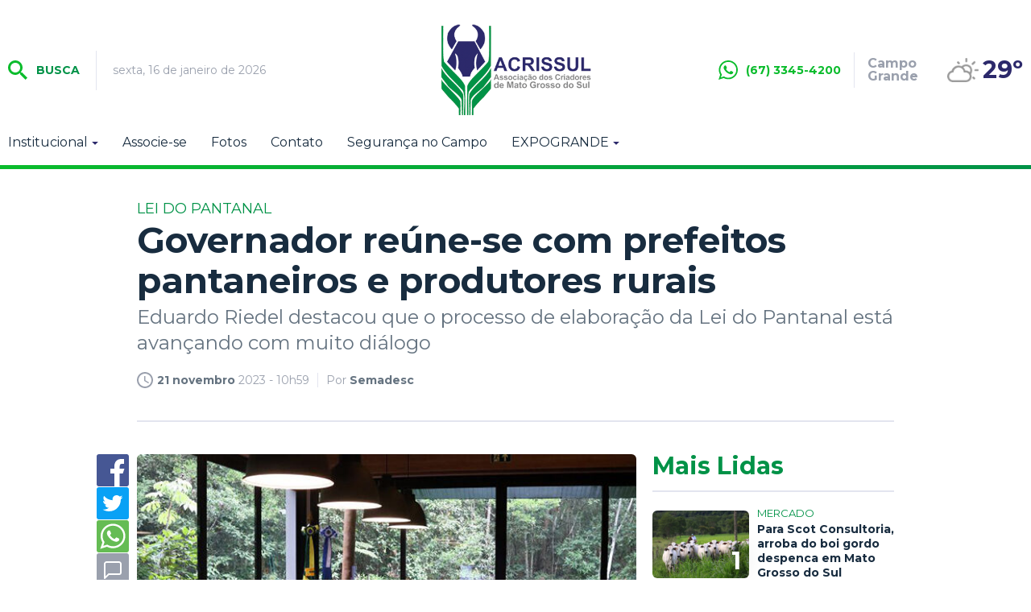

--- FILE ---
content_type: text/html; charset=utf-8
request_url: https://www.acrissul.com.br/noticias/governador-reune-se-com-prefeitos-pantaneiros-e-produtores-rurais/24200/
body_size: 15016
content:
<!DOCTYPE html PUBLIC "-//W3C//DTD XHTML 1.0 Transitional//EN" "http://www.w3.org/TR/xhtml1/DTD/xhtml1-transitional.dtd"><html xmlns="http://www.w3.org/1999/xhtml"><head><title>
	Governador reúne-se com prefeitos pantaneiros e produtores rurais - Acrissul
</title>
	<meta name="title" content="Governador reúne-se com prefeitos pantaneiros e produtores rurais" /><link rel="canonical" href="https://www.acrissul.com.br/noticias/governador-reune-se-com-prefeitos-pantaneiros-e-produtores-rurais/24200/" /><link rel="amphtml" href="https://www.acrissul.com.br/noticia/amp/24200/governador-reune-se-com-prefeitos-pantaneiros-e-produtores-rurais/" /><meta property="og:title" content="Governador reúne-se com prefeitos pantaneiros e produtores rurais"/><meta property="og:image" content="https://cdn.acrissul.com.br/img/pc/2000/2000/dn_arquivo/2023/11/img-2364-730x480.jpg"/><meta property="og:description" content=" O Governo do Estado reuniu na tarde desta segunda-feira (20) prefeitos de cidades pantaneiras, entidades e institui&ccedil;&otilde;es envolvidas na elabora&ccedil;&atilde;o da nova Lei do Pantanal, com o objetivo de alinhar..."/><meta property="description" content=" O Governo do Estado reuniu na tarde desta segunda-feira (20) prefeitos de cidades pantaneiras, entidades e institui&ccedil;&otilde;es envolvidas na elabora&ccedil;&atilde;o da nova Lei do Pantanal, com o objetivo de alinhar..."/><!-- META TAGS TWITTER --><meta name="twitter:card" content="summary_large_image"><meta name="twitter:title" content="Governador reúne-se com prefeitos pantaneiros e produtores rurais"><meta name="twitter:description" content="Eduardo Riedel destacou que o processo de elaboração da Lei do Pantanal está avançando com muito diálogo"><meta name="twitter:image" content="https://cdn.acrissul.com.br/img/pc/780/530/dn_noticia/dn_arquivo/2023/11/img-2364-730x480.jpg"><meta name="author" content="http://www.dothnews.com.br" /><meta name="owner" content="dothcom@dothcom.net" /><meta name="robots" content="index,follow"><meta http-equiv="Content-Language" content="pt-br" /><meta http-equiv="Content-Type" content="text/html; charset=utf-8" /><meta charset="UTF-8"><meta name="viewport" content="width=device-width, initial-scale=1, maximum-scale=1, user-scalable=no"><meta name="apple-mobile-web-app-status-bar-style" content="black" /><meta name="mobile-web-app-capable" content="yes" /><base href="https://www.acrissul.com.br/" /><script type="text/javascript">var SITE_URL = 'https://www.acrissul.com.br/';var CDN_URL = 'https://cdn.acrissul.com.br/';var STATIC_URL = 'https://www.acrissul.com.br/application/themes/acrissul.com.br/';var CSRF_NAME = 'csrf_test_name';var CSRF_HASH = '538cdfca5b3e25e78de287781c5dcc41';var BANNER_NA_VITRINE  = '';var DFP_BLOCOID_vitrine_desk = '';var DFP_BLOCOID_vitrine_mob = '';</script><meta http-equiv="x-dns-prefetch-control" content="on"/><link rel="dns-prefetch" href="//www.acrissul.com.br"/><link rel="dns-prefetch" href="//cdnjs.cloudflare.com"/><link rel="dns-prefetch" href="//fonts.googleapis.com"/><link rel="dns-prefetch" href="//cdn.acrissul.com.br"/><link rel="dns-prefetch" href="//fonts.gstatic.com.br"/><link rel="preconnect" href="//www.acrissul.com.br"/><link rel="preconnect" href="//cdnjs.cloudflare.com"/><link rel="preconnect" href="//fonts.googleapis.com"/><link rel="preconnect" href="//cdn.acrissul.com.br"/><link rel="preconnect" href="//fonts.gstatic.com"/><link rel="apple-touch-icon" sizes="57x57" href="//www.acrissul.com.br/application/themes/acrissul.com.br/gfx/favicon/apple-icon-57x57.png"><link rel="apple-touch-icon" sizes="60x60" href="//www.acrissul.com.br/application/themes/acrissul.com.br/gfx/favicon/apple-icon-60x60.png"><link rel="apple-touch-icon" sizes="72x72" href="//www.acrissul.com.br/application/themes/acrissul.com.br/gfx/favicon/apple-icon-72x72.png"><link rel="apple-touch-icon" sizes="76x76" href="//www.acrissul.com.br/application/themes/acrissul.com.br/gfx/favicon/apple-icon-76x76.png"><link rel="apple-touch-icon" sizes="114x114" href="//www.acrissul.com.br/application/themes/acrissul.com.br/gfx/favicon/apple-icon-114x114.png"><link rel="apple-touch-icon" sizes="120x120" href="//www.acrissul.com.br/application/themes/acrissul.com.br/gfx/favicon/apple-icon-120x120.png"><link rel="apple-touch-icon" sizes="144x144" href="//www.acrissul.com.br/application/themes/acrissul.com.br/gfx/favicon/apple-icon-144x144.png"><link rel="apple-touch-icon" sizes="152x152" href="//www.acrissul.com.br/application/themes/acrissul.com.br/gfx/favicon/apple-icon-152x152.png"><link rel="apple-touch-icon" sizes="180x180" href="//www.acrissul.com.br/application/themes/acrissul.com.br/gfx/favicon/apple-icon-180x180.png"><link rel="icon" type="image/png" sizes="192x192"  href="//www.acrissul.com.br/application/themes/acrissul.com.br/gfx/favicon/android-icon-192x192.png"><link rel="icon" type="image/png" sizes="32x32" href="//www.acrissul.com.br/application/themes/acrissul.com.br/gfx/favicon/favicon-32x32.png"><link rel="icon" type="image/png" sizes="96x96" href="//www.acrissul.com.br/application/themes/acrissul.com.br/gfx/favicon/favicon-96x96.png"><link rel="icon" type="image/png" sizes="16x16" href="//www.acrissul.com.br/application/themes/acrissul.com.br/gfx/favicon/favicon-16x16.png"><link href="//www.acrissul.com.br/application/themes/acrissul.com.br/gfx/favicon/iphone5_splash.png" media="(device-width: 320px) and (device-height: 568px) and (-webkit-device-pixel-ratio: 2)" rel="apple-touch-startup-image" /><link href="//www.acrissul.com.br/application/themes/acrissul.com.br/gfx/favicon/iphone6_splash.png" media="(device-width: 375px) and (device-height: 667px) and (-webkit-device-pixel-ratio: 2)" rel="apple-touch-startup-image" /><link href="//www.acrissul.com.br/application/themes/acrissul.com.br/gfx/favicon/iphoneplus_splash.png" media="(device-width: 621px) and (device-height: 1104px) and (-webkit-device-pixel-ratio: 3)" rel="apple-touch-startup-image" /><link href="//www.acrissul.com.br/application/themes/acrissul.com.br/gfx/favicon/iphonex_splash.png" media="(device-width: 375px) and (device-height: 812px) and (-webkit-device-pixel-ratio: 3)" rel="apple-touch-startup-image" /><link href="//www.acrissul.com.br/application/themes/acrissul.com.br/gfx/favicon/iphonexr_splash.png" media="(device-width: 414px) and (device-height: 896px) and (-webkit-device-pixel-ratio: 2)" rel="apple-touch-startup-image" /><link href="//www.acrissul.com.br/application/themes/acrissul.com.br/gfx/favicon/iphonexsmax_splash.png" media="(device-width: 414px) and (device-height: 896px) and (-webkit-device-pixel-ratio: 3)" rel="apple-touch-startup-image" /><link href="//www.acrissul.com.br/application/themes/acrissul.com.br/gfx/favicon/ipad_splash.png" media="(device-width: 768px) and (device-height: 1024px) and (-webkit-device-pixel-ratio: 2)" rel="apple-touch-startup-image" /><link href="//www.acrissul.com.br/application/themes/acrissul.com.br/gfx/favicon/ipadpro1_splash.png" media="(device-width: 834px) and (device-height: 1112px) and (-webkit-device-pixel-ratio: 2)" rel="apple-touch-startup-image" /><link href="//www.acrissul.com.br/application/themes/acrissul.com.br/gfx/favicon/ipadpro3_splash.png" media="(device-width: 834px) and (device-height: 1194px) and (-webkit-device-pixel-ratio: 2)" rel="apple-touch-startup-image" /><link href="//www.acrissul.com.br/application/themes/acrissul.com.br/gfx/favicon/ipadpro2_splash.png" media="(device-width: 1024px) and (device-height: 1366px) and (-webkit-device-pixel-ratio: 2)" rel="apple-touch-startup-image" /><link rel="manifest" href="https://www.acrissul.com.br/manifest.json?v=022"><meta name="msapplication-TileColor" content="#247ec0"><meta name="msapplication-TileImage" content="//www.acrissul.com.br/application/themes/acrissul.com.br/gfx/favicon/ms-icon-144x144.png"><meta name="theme-color" content="#247ec0"><!--BLOCO DE HEAD ADICIONAL--><!--CSS--><link rel="stylesheet" href="https://www.acrissul.com.br/application/themes/acrissul.com.br/css/padrao_v022.css"/><link rel="stylesheet" href="https://cdnjs.cloudflare.com/ajax/libs/Swiper/4.4.6/css/swiper.min.css"/>
	<link rel="stylesheet" href="https://www.acrissul.com.br/application/themes/acrissul.com.br/js/fancybox-2.1.7/jquery.fancybox.css" type="text/css" media="screen" />
	<style>
		.fancybox-next span, .fancybox-prev span{
			visibility: visible !important;
			display: block !important;
		}
	</style>



		<!-- JS --><script src="https://www.acrissul.com.br/application/themes/acrissul.com.br/js/pace/pace.min.js" defer></script><script src="https://www.acrissul.com.br/application/themes/acrissul.com.br/js/jquery-2.1.4.min.js"></script><script src="https://www.acrissul.com.br/application/themes/acrissul.com.br/js/jquery.cycle2.min.js" defer></script><script src="https://www.acrissul.com.br/application/themes/acrissul.com.br/js/fancybox-2.1.7/jquery.fancybox.pack.js" defer></script><script src="https://www.acrissul.com.br/application/themes/acrissul.com.br/js/jquery.validate.min.js" defer></script><script src="https://www.acrissul.com.br/application/themes/acrissul.com.br/js/padrao_v022.js" defer></script><script src="https://cdnjs.cloudflare.com/ajax/libs/Swiper/4.5.0/js/swiper.min.js" defer></script>
	<script type="text/javascript" src="//www.acrissul.com.br/application/themes/acrissul.com.br/js/noticia_v022.js" defer></script>

	<script src="//www.acrissul.com.br/application/themes/acrissul.com.br/js/jquery.cycle2.carousel.min.js" defer></script>

	<script>
		
		jQuery(document).ready(function($){

			var slideshows = $('.cycle-slideshow').on('cycle-next cycle-prev', function(e, opts) {
				slideshows.not(this).cycle('goto', opts.currSlide);
				trocaClasseImg(opts.currSlide);
			});

			$('.listGaleria .cycle-slide').click(function(){
				var indice = $(this).closest('.listGaleria').data('cycle.API').getSlideIndex(this);
				slideshows.cycle('goto', indice);
				trocaClasseImg(indice);
			});
			
			$(".listGaleria.semCycle li a").on("click", function() {
				var indice = $(this).closest('li').index();
				slideshows.cycle('goto', indice);
				trocaClasseImg(indice);
			});

		});

		function trocaClasseImg(indice){
			$('.listGaleria li').removeClass('current');
			$('.listGaleria li').eq(indice).addClass('current');
		};

		
	</script>






		
	

	</head>
	<body class="bodyTag">

		<a href="javascript:void(0);" class="escondeMenu" onclick="$('.menu').removeClass('active'), $('.bodyTag').removeClass('active'), $('.menuIcon').removeClass('active'), $('.menuIconNao').removeClass('active');"></a>

		
		
			
		

		
		
<!-- Global site tag (gtag.js) - Google Analytics -->
<script async src="https://www.googletagmanager.com/gtag/js?id=G-CLW61CVRJF"></script>
<script>
	
	window.dataLayer = window.dataLayer || [];
	function gtag(){dataLayer.push(arguments);}
	gtag('js', new Date());
	

	gtag('config', 'G-CLW61CVRJF');
	gtag('config', 'G-CLW61CVRJF');
</script>



		
			

		<div id="fb-root"></div>
		<script>(function(d, s, id) {
		  var js, fjs = d.getElementsByTagName(s)[0];
		  if (d.getElementById(id)) return;
		  js = d.createElement(s); js.id = id;
		  js.src = 'https://connect.facebook.net/pt_BR/sdk.js#xfbml=1&version=v3.1&appId=681695378974455&autoLogAppEvents=1';
		  fjs.parentNode.insertBefore(js, fjs);
		}(document, 'script', 'facebook-jssdk'));</script>
	


		
					

		
				

		<header class="topoSite">
			<section class="topo">
				<section class="container_16">

					<div class="grid_5">
						<a href="javascript:void(0);" class="menuIcon menuIconNao" onclick="$('.menu').toggleClass('active'), $('.bodyTag').toggleClass('active'), $('.menuIcon').toggleClass('active'), $('.menuIconNao').removeClass('active');">
							<div><span></span></div>Menu
						</a>
						<a href="javascript:void(0);" class="buscaIcon mobileNao" onclick="$('.busca').toggleClass('active'), $('.buscaIcon').toggleClass('active'), $('.menu').removeClass('zindex'), $('.submenu').removeClass('active');">
							<svg version="1.1" id="busca" xmlns="http://www.w3.org/2000/svg" xmlns:xlink="http://www.w3.org/1999/xlink" viewBox="0 0 40 40"><path d="M29,25h-2l-0.864-0.463C28.377,21.93,30,18.68,30,15C30,6.795,23.205,0,15,0S0,6.795,0,15s6.795,15,15,15c3.68,0,6.931-1.623,9.538-3.864L25,27v2l11,11l4-4L29,25z M15,25C9.309,25,5,20.692,5,15C5,9.308,9.309,5,15,5s10,4.308,10,10C25,20.692,20.691,25,15,25z"></path></svg>
							Busca
						</a>
						<small class="data">
																								sexta, 16 de janeiro de 2026 
																					</small>
					</div>

					<div class="grid_6">
						<a href="https://www.acrissul.com.br/" class="logo" title="Acrissul">
							<img src="https://www.acrissul.com.br/application/themes/acrissul.com.br/gfx/logoAcrissul.png" alt="Acrissul">
						</a>

					</div>

					<div class="grid_5 midiasPhone">

						<a href="javascript:void(0);" class="buscaIcon apenasMobile" onclick="$('.busca').toggleClass('active'), $('.buscaIcon').toggleClass('active'), $('.menu').removeClass('zindex'), $('.submenu').removeClass('active');">
							<svg version="1.1" id="busca" xmlns="http://www.w3.org/2000/svg" xmlns:xlink="http://www.w3.org/1999/xlink" viewBox="0 0 40 40"><path d="M29,25h-2l-0.864-0.463C28.377,21.93,30,18.68,30,15C30,6.795,23.205,0,15,0S0,6.795,0,15s6.795,15,15,15c3.68,0,6.931-1.623,9.538-3.864L25,27v2l11,11l4-4L29,25z M15,25C9.309,25,5,20.692,5,15C5,9.308,9.309,5,15,5s10,4.308,10,10C25,20.692,20.691,25,15,25z"></path></svg>
							Busca
						</a>

						<div class="telefone mobileNao">
							<svg version="1.0" id="telefone" xmlns="http://www.w3.org/2000/svg" xmlns:xlink="http://www.w3.org/1999/xlink" viewBox="0 0 20 20">
								<path d="M10.182,1.552c-4.552,0-8.254,3.675-8.254,8.191c0,1.792,0.584,3.451,1.571,4.802l-1.03,3.041l3.172-1.008c1.304,0.856,2.864,1.354,4.541,1.354c4.551,0,8.254-3.674,8.254-8.189C18.436,5.227,14.732,1.552,10.182,1.552z M14.998,13.122c-0.2,0.558-1.184,1.095-1.624,1.135c-0.441,0.04-0.441,0.358-2.889-0.597c-2.446-0.957-3.99-3.446-4.11-3.605S5.393,8.76,5.393,7.585s0.621-1.753,0.842-1.992c0.221-0.238,0.481-0.298,0.642-0.298c0.161,0,0.321,0.02,0.462,0.02s0.341-0.08,0.541,0.398c0.2,0.478,0.682,1.653,0.742,1.772c0.06,0.119,0.101,0.259,0.02,0.418c-0.08,0.16-0.12,0.26-0.24,0.399C8.28,8.441,8.147,8.613,8.039,8.721c-0.12,0.118-0.245,0.248-0.105,0.486c0.141,0.239,0.624,1.021,1.339,1.654c0.919,0.813,1.695,1.065,1.936,1.185c0.24,0.12,0.381,0.1,0.521-0.06s0.602-0.697,0.762-0.937c0.16-0.238,0.321-0.198,0.542-0.119c0.22,0.08,1.403,0.657,1.645,0.777c0.24,0.119,0.4,0.179,0.461,0.278C15.198,12.085,15.198,12.564,14.998,13.122z M10.182,19.484c-1.722,0-3.339-0.439-4.746-1.212L0,20l1.772-5.227c-0.895-1.469-1.409-3.19-1.409-5.03C0.363,4.362,4.759,0,10.182,0c5.422,0,9.817,4.362,9.817,9.743C19.999,15.123,15.604,19.484,10.182,19.484z"/>
							</svg>
							<span>(67) 3345-4200</span>
						</div>
						
						<section class="tempo"><section class="climaTempo"><div class="climaCidade"><span>Campo Grande</span></div><img src="https://www.acrissul.com.br/gfx/climatempo/45px/2.png" alt="Previsão do tempo" width="36" height="36"><div class="temperatura maxima"><big>29º</big></div></section></section>

					</div>

				</section>
			</section>

			<section class="container_16">
				<nav class="menu grid_16">
					<div class="menuContent">
						<a href="javascript:void(0);" class="menuIcon" onclick="$('.menu').toggleClass('active'), $('.bodyTag').toggleClass('active'), $('.menuIcon').toggleClass('active'), $('.menuIconNao').removeClass('active');">
							<div><span></span></div>Menu
						</a>

						

						<ul class="grid_14 alpha apenasTabletMobilePro">

															<li>
									<a href="javascript:void(0);"  class="subs"  title="Institucional">Institucional</a>
																			<ul class="submenu">
																						<li>
												<a  href="https://www.acrissul.com.br/historia/" title="História">História</a>
											</li>
																						<li>
												<a  href="https://www.acrissul.com.br/diretoria/" title="Diretoria">Diretoria</a>
											</li>
																						<li>
												<a  href="https://www.acrissul.com.br/ex-presidentes/" title="Ex-Presidentes">Ex-Presidentes</a>
											</li>
																						<li>
												<a  href="https://www.acrissul.com.br/estatuto/" title="Estatuto">Estatuto</a>
											</li>
																					</ul>
																	</li>
															<li>
									<a href="https://www.acrissul.com.br/associe-se/"  title="Associe-se">Associe-se</a>
																	</li>
															<li>
									<a href="https://www.acrissul.com.br/galeria/"  title="Fotos">Fotos</a>
																	</li>
															<li>
									<a href="https://www.acrissul.com.br/atendimento/"  title="Contato">Contato</a>
																	</li>
															<li>
									<a href="https://www.acrissul.com.br/seguranca-no-campo/"  title="Segurança no Campo">Segurança no Campo</a>
																	</li>
															<li>
									<a href="javascript:void(0);"  class="subs"  title="EXPOGRANDE">EXPOGRANDE</a>
																			<ul class="submenu">
																						<li>
												<a  href="https://www.acrissul.com.br/agenda-da-expogrande/" title="Agenda da Expogrande">Agenda da Expogrande</a>
											</li>
																						<li>
												<a  href="https://www.acrissul.com.br/agenda-de-leiloes/" title="Agenda de Leilões">Agenda de Leilões</a>
											</li>
																						<li>
												<a  href="https://www.acrissul.com.br/agenda-de-shows/" title="Agenda de Shows">Agenda de Shows</a>
											</li>
																						<li>
												<a  href="https://doity.com.br/circuitopalestras2025" title="Agenda de Eventos">Agenda de Eventos</a>
											</li>
																					</ul>
																	</li>
							
						</ul>

						<ul class="grid_13 alpha tabletMobileNaoPro">
															<li>
									<a href="javascript:void(0);"  class="subs"  title="Institucional">Institucional</a>
																			<ul class="submenu">
																						<li>
												<a  href="https://www.acrissul.com.br/historia/" title="História">História</a>
											</li>
																						<li>
												<a  href="https://www.acrissul.com.br/diretoria/" title="Diretoria">Diretoria</a>
											</li>
																						<li>
												<a  href="https://www.acrissul.com.br/ex-presidentes/" title="Ex-Presidentes">Ex-Presidentes</a>
											</li>
																						<li>
												<a  href="https://www.acrissul.com.br/estatuto/" title="Estatuto">Estatuto</a>
											</li>
																					</ul>
																	</li>
															<li>
									<a href="https://www.acrissul.com.br/associe-se/"  title="Associe-se">Associe-se</a>
																	</li>
															<li>
									<a href="https://www.acrissul.com.br/galeria/"  title="Fotos">Fotos</a>
																	</li>
															<li>
									<a href="https://www.acrissul.com.br/atendimento/"  title="Contato">Contato</a>
																	</li>
															<li>
									<a href="https://www.acrissul.com.br/seguranca-no-campo/"  title="Segurança no Campo">Segurança no Campo</a>
																	</li>
															<li>
									<a href="javascript:void(0);"  class="subs"  title="EXPOGRANDE">EXPOGRANDE</a>
																			<ul class="submenu">
																						<li>
												<a  href="https://www.acrissul.com.br/agenda-da-expogrande/" title="Agenda da Expogrande">Agenda da Expogrande</a>
											</li>
																						<li>
												<a  href="https://www.acrissul.com.br/agenda-de-leiloes/" title="Agenda de Leilões">Agenda de Leilões</a>
											</li>
																						<li>
												<a  href="https://www.acrissul.com.br/agenda-de-shows/" title="Agenda de Shows">Agenda de Shows</a>
											</li>
																						<li>
												<a  href="https://doity.com.br/circuitopalestras2025" title="Agenda de Eventos">Agenda de Eventos</a>
											</li>
																					</ul>
																	</li>
													</ul>
					</div>
				</nav>
			</section>
		</header>

		<div class="clear"></div>
		<div class="lineHeader"></div>

		<section class="container_16">
			<div class="grid_16">
				<div class="busca">
					<form action="https://www.acrissul.com.br/busca/">
						<fieldset class="fieldClass">
							<input type="text" name="q" value="" placeholder="Buscar..." onfocus="$('.fieldClass').addClass('active'), $('.busca').addClass('focus'), $('.menu').removeClass('zindex'), $('.submenu').removeClass('active');" onblur="$('.fieldClass').removeClass('active');" >
							<div class="dvBotao">
								<input type="submit" value="ok">
								<svg version="1.1" id="busca" xmlns="http://www.w3.org/2000/svg" xmlns:xlink="http://www.w3.org/1999/xlink" viewBox="0 0 40 40"><path d="M29,25h-2l-0.864-0.463C28.377,21.93,30,18.68,30,15C30,6.795,23.205,0,15,0S0,6.795,0,15s6.795,15,15,15c3.68,0,6.931-1.623,9.538-3.864L25,27v2l11,11l4-4L29,25z M15,25C9.309,25,5,20.692,5,15C5,9.308,9.309,5,15,5s10,4.308,10,10C25,20.692,20.691,25,15,25z"></path></svg>
							</div>
						</fieldset>
					</form>
				</div>
			</div>
		</section>

		
	<section class="container_16"><div class="grid_16"></div></section><div class="clear"></div><div class="spacer40 mobileNao"></div><div class="spacer20 apenasMobile"></div>

		<div class="container_16">
			
	<section class="conteudoNoticia"><header class="tituloNoticia grid_12 prefix_2"><h6>LEI DO PANTANAL</h6><h1>Governador reúne-se com prefeitos pantaneiros e produtores rurais</h1><h2>Eduardo Riedel destacou que o processo de elaboração da Lei do Pantanal está avançando com muito diálogo</h2><section class="dataAutor"><span><svg version="1.0" id="Layer_1" xmlns="http://www.w3.org/2000/svg" xmlns:xlink="http://www.w3.org/1999/xlink" viewBox="2 2 20 20"><path d="M11.99,2C6.471,2,2,6.48,2,12c0,5.52,4.471,10,9.99,10C17.52,22,22,17.52,22,12C22,6.48,17.52,2,11.99,2z M12,20c-4.42,0-8-3.58-8-8s3.58-8,8-8s8,3.58,8,8S16.42,20,12,20z M12.5,12.25l4.5,2.67l-0.75,1.23L11,13V7h1.5V12.25z"></path></svg><strong>21 novembro</strong> 2023 - 10h59</span><span>Por <strong>Semadesc</strong></span><div class="shareFaceNoticia"><div class="fb-like" data-href="https://www.acrissul.com.br/noticias/governador-reune-se-com-prefeitos-pantaneiros-e-produtores-rurais/24200/" data-layout="button_count" data-action="like" data-show-faces="true" data-share="true" data-size="large"></div></div></section><div class="spacer40 mobileNao"></div><div class="spacer20 apenasMobile"></div><div class="spacerLine"></div><div class="spacer20 apenasMobile"></div><div class="spacer40 mobileNao"></div></header><article class="grid_8 prefix_2"><aside class="grid_1 alpha shareAreas mobileNao"><a href="https://www.facebook.com/sharer/sharer.php?u=https://www.acrissul.com.br/noticias/governador-reune-se-com-prefeitos-pantaneiros-e-produtores-rurais/24200/&title=Governador reúne-se com prefeitos pantaneiros e produtores rurais" target="_blank" class="share facebook"><svg version="1.0" id="Layer_1" xmlns="http://www.w3.org/2000/svg" xmlns:xlink="http://www.w3.org/1999/xlink" viewBox="0 0 40 40"><path fill-rule="evenodd" clip-rule="evenodd" d="M0,0v40h22V24h-5v-6h5v-3.256C22,9.594,25.368,6,30.25,6C32.588,6,33,6,34,6v6h-2.5c-2.654,0-2.95,1.779-2.95,4.279L28.5,18h6l-2,6h-4l0.05,16H40V0H0z"/></svg></a><a href="https://twitter.com/intent/tweet?url=https://www.acrissul.com.br/noticias/governador-reune-se-com-prefeitos-pantaneiros-e-produtores-rurais/24200/" target="_blank" class="share twitter"><svg version="1.0" id="Layer_1" xmlns="http://www.w3.org/2000/svg" xmlns:xlink="http://www.w3.org/1999/xlink" viewBox="0 0 40 40"><path fill-rule="evenodd" clip-rule="evenodd" d="M0,0v40h40V0H0z M29.928,14.979c0.009,0.214,0.015,0.435,0.015,0.652c0,6.673-5.157,14.366-14.584,14.366c-2.895,0-5.592-0.835-7.86-2.267c0.401,0.049,0.812,0.07,1.224,0.07c2.401,0,4.614-0.808,6.362-2.16c-2.243-0.042-4.135-1.503-4.785-3.508c0.312,0.061,0.633,0.091,0.962,0.091c0.47,0,0.672-0.065,1.101-0.179C10.018,21.582,8,19.54,8,17.095c0-0.022,0-0.043,0-0.065c1,0.38,1.731,0.605,2.571,0.633c-1.373-0.907-2.155-2.452-2.155-4.202c0-0.927,0.317-1.793,0.757-2.54c2.529,3.054,6.339,5.062,10.597,5.278c-0.084-0.372-0.114-0.761-0.114-1.153c0-2.789,2.301-5.049,5.134-5.049c1.475,0,2.812,0.614,3.746,1.595c1.168-0.226,2.269-0.646,3.258-1.222c-0.382,1.178-1.193,2.166-2.256,2.789c1.039-0.122,2.026-0.393,2.946-0.794C31.799,13.378,30.928,14.268,29.928,14.979z"/></svg></a><!--<a href="https://www.linkedin.com/cws/share?url=https://www.acrissul.com.br/noticias/governador-reune-se-com-prefeitos-pantaneiros-e-produtores-rurais/24200/" target="_blank" class="share linkedin"><svg version="1.0" id="Layer_1" xmlns="http://www.w3.org/2000/svg" xmlns:xlink="http://www.w3.org/1999/xlink" viewBox="0 0 40 40"><path fill-rule="evenodd" clip-rule="evenodd" d="M0,0v40h40V0H0z M13,32H8V15h5V32z M10.666,13.557c-1.475,0-2.667-1.225-2.667-2.737c0-1.511,1.193-2.737,2.667-2.737c1.473,0,2.667,1.226,2.667,2.737C13.332,12.332,12.139,13.557,10.666,13.557z M32,32h-5v-8.863c0-1.795-1.312-2.737-3-2.737c-1.729,0-3,0.964-3,2.737V32h-5V15h5v2.664c1-1.344,1.109-2.738,4.832-2.738c5.307,0,6.168,4.106,6.168,9.58V32z"/></svg></a>--><a href="https://api.whatsapp.com/send?l=pt_br&text=Governador reúne-se com prefeitos pantaneiros e produtores rurais - https://www.acrissul.com.br/noticias/governador-reune-se-com-prefeitos-pantaneiros-e-produtores-rurais/24200/" target="_blank" class="share whats"><svg version="1.1" id="Layer_1" xmlns="http://www.w3.org/2000/svg" xmlns:xlink="http://www.w3.org/1999/xlink" viewBox="0 0 512 512"><path fill-rule="evenodd" clip-rule="evenodd" d="M259.636,87.032c-91.041,0-165.094,73.492-165.094,163.82c0,35.841,11.684,69.042,31.446,96.046l-20.622,60.831l63.442-20.164c26.071,17.113,57.292,27.098,90.826,27.098c91.029,0,165.094-73.485,165.094-163.812S350.665,87.032,259.636,87.032z M355.98,318.431c-4.019,11.157-23.674,21.913-32.488,22.701c-8.826,0.807-8.826,7.176-57.773-11.938c-48.93-19.13-79.813-68.925-82.219-72.103c-2.409-3.184-19.652-25.891-19.652-49.396c0-23.5,12.432-35.05,16.842-39.833c4.408-4.775,9.625-5.974,12.835-5.974c3.215,0,6.42,0.4,9.23,0.4c2.813,0,6.814-1.593,10.825,7.967c4.012,9.56,13.642,33.066,14.845,35.449c1.198,2.396,2.011,5.182,0.398,8.371c-1.602,3.188-2.401,5.175-4.809,7.97c-2.41,2.782-5.058,6.215-7.225,8.363c-2.407,2.378-4.918,4.961-2.109,9.74c2.809,4.786,12.471,20.414,26.778,33.072c18.386,16.273,33.902,21.314,38.708,23.702c4.817,2.391,7.617,1.991,10.426-1.2c2.814-3.187,12.038-13.931,15.242-18.72c3.207-4.778,6.42-3.979,10.839-2.385c4.404,1.588,28.076,13.146,32.894,15.534c4.806,2.384,8.015,3.581,9.225,5.57C359.989,297.712,359.989,307.281,355.98,318.431z M0,0v512h512V0H0z M259.636,445.697c-34.431,0-66.776-8.802-94.92-24.242L56,456l35.438-104.544c-17.878-29.367-28.173-63.801-28.173-100.605C63.265,143.235,151.181,56,259.635,56C368.087,56.001,456,143.236,456,250.853C456,358.462,368.087,445.697,259.636,445.697z"/></svg></a><a href="https://www.acrissul.com.br/noticias/governador-reune-se-com-prefeitos-pantaneiros-e-produtores-rurais/24200/#comentar" class="share comment"><svg version="1.0" id="Layer_1" xmlns="http://www.w3.org/2000/svg" xmlns:xlink="http://www.w3.org/1999/xlink" viewBox="0 0 40 40"><path fill-rule="evenodd" clip-rule="evenodd" d="M0,0v40h40V0H0z M31,23.801C31,25.744,29.823,27,28,27H15.414l-4.708,4.709c-0.191,0.191-0.447,0.293-0.707,0.293c-0.129,0-0.259-0.025-0.383-0.076c-0.374-0.155-0.618-0.52-0.617-0.925L9.01,13.399c0-1.875,1.52-3.399,3.389-3.399h15.203C29.477,10,31,11.523,31,13.398V23.801z M29,13.398v10.402C29,25,28.325,25,28,25H15c-0.265,0-0.52,0.105-0.707,0.293L11,28.586l0.01-15.187c0-0.772,0.623-1.399,1.389-1.399h15.203C28.374,12,29,12.626,29,13.398z"/></svg></a></aside><div class="imgPadrao"><a href="https://cdn.acrissul.com.br/img/pc/2000/2000/dn_arquivo/2023/11/img-2364-730x480.jpg" class="fancybox"><img src="https://cdn.acrissul.com.br/img/c/600/320/dn_arquivo/2023/11/img-2364-730x480.jpg" alt="Governador reúne-se com prefeitos pantaneiros e produtores rurais" /><small class="legendaFoto">O governador Eduardo Riedel reunido com representantes dos municípios pantaneiros e produtores rurais - <strong>Crédito: Divulgação</strong></small></a></div><style>.dn_noticiasRelacionadas.nrEsquerda,.dn_noticiasRelacionadas.nrDireita,.dn_imagemComLegenda.iclEsquerda,.dn_imagemComLegenda.iclDireita{max-width: 300px;}.dn_noticiasRelacionadas.nrEsquerda,.dn_imagemComLegenda.iclEsquerda{margin-right: 15px;}.dn_noticiasRelacionadas.nrDireita,.dn_imagemComLegenda.iclDireita{margin-left: 15px;}.dn_legendaImg{font-size: 11px;line-height: 15px;display: block;padding-top: 5px;}</style><p>O Governo do Estado reuniu na tarde desta segunda-feira (20) prefeitos de cidades pantaneiras, entidades e institui&ccedil;&otilde;es envolvidas na elabora&ccedil;&atilde;o da nova Lei do Pantanal, com o objetivo de alinhar detalhes antes do envio do projeto de lei para a Assembleia Legislativa do Estado de Mato Grosso do Sul (ALEMS), que deve acontecer nos pr&oacute;ximos dias.</p>

<p>&ldquo;O processo de elabora&ccedil;&atilde;o da Lei do Pantanal est&aacute; avan&ccedil;ando com muito di&aacute;logo. Nesta tarde ouvimos os prefeitos das cidades pantaneiras e produtores, em mais uma das audi&ecirc;ncias com todos os atores envolvidos, e validados pelo Minist&eacute;rio do Meio Ambiente. Nosso objetivo &eacute; apresentar uma legisla&ccedil;&atilde;o inovadora e equilibrada&rdquo;, destacou o governador Eduardo Riedel.</p>

<p>O presidente da Assomasul (Associa&ccedil;&atilde;o dos Munic&iacute;pios de Mato Grosso do Sul) e prefeito de Nioaque, Valdir Couto de Souza J&uacute;nior, avaliou como positiva a realiza&ccedil;&atilde;o da reuni&atilde;o com todos os setores envolvidos, e que o debate d&aacute; maior seguran&ccedil;a com rela&ccedil;&atilde;o ao desenvolvimento sustent&aacute;vel e social da regi&atilde;o. &ldquo;Estudos j&aacute; mostraram que o Pantanal est&aacute; com 80% do seu bioma preservado. Esta reuni&atilde;o foi realizada para que o Governo do Estado pudesse ouvir todos os setores&rdquo;, afirmou.</p>

<p>O diretor financeiro da Famasul, Frederico Borges Stella, considerou a reuni&atilde;o importante para a constru&ccedil;&atilde;o de uma lei espec&iacute;fica para o Pantanal. "Apoiamos a iniciativa apoiada no trip&eacute; econ&ocirc;mico, social e ambiental. Existe gente morando no Pantanal, s&atilde;o nove munic&iacute;pios que engloba a regi&atilde;o e milhares de pessoas dependem do sustento gerado dentro do bioma. O produtor pantaneiro tem que ser ouvido para que ele continue produzindo e respeitando a lei. Hoje, tivemos a oportunidade de encaminhar as principais demandas e preocupa&ccedil;&otilde;es e ouvimos tamb&eacute;m que a lei precisa ser elaborada para dar uma seguran&ccedil;a jur&iacute;dica para todos que sobrevivem do bioma&rdquo;, ressaltou.</p>

<p>Tamb&eacute;m participaram da reuni&atilde;o os prefeitos Odilon Ribeiro (Aquidauana), Marcelo Iunes (Corumb&aacute;), Edilson Magro (Coxim), F&aacute;bio Floren&ccedil;a (Miranda), Buda do Lair (Rio Negro), R&eacute;us Fornari (Rio Verde), o vice-prefeito Valder Rodrigues (Sonora), al&eacute;m do presidente da ALEMS, Gerson Claro, o deputado estadual Paulo Corr&ecirc;a, e os secret&aacute;rios estaduais Eduardo Rocha (Casa Civil) e Jaime Verruck (Semadesc).</p>
</p><div class="spacerLine"></div><div class="spacer20"></div><div class="shareFaceNoticia shareFaceNoticia2"><div class="fb-like" data-href="https://www.acrissul.com.br/noticias/governador-reune-se-com-prefeitos-pantaneiros-e-produtores-rurais/24200/" data-layout="button_count" data-action="like" data-show-faces="true" data-size="large" data-share="true"></div></div><aside class="shareAreas shareAreas2 mobileNao"><a href="https://www.facebook.com/sharer/sharer.php?u=https://www.acrissul.com.br/noticias/governador-reune-se-com-prefeitos-pantaneiros-e-produtores-rurais/24200/&title=Governador reúne-se com prefeitos pantaneiros e produtores rurais" target="_blank" class="share facebook"><svg version="1.0" id="Layer_1" xmlns="http://www.w3.org/2000/svg" xmlns:xlink="http://www.w3.org/1999/xlink" viewBox="0 0 40 40"><path fill-rule="evenodd" clip-rule="evenodd" d="M0,0v40h22V24h-5v-6h5v-3.256C22,9.594,25.368,6,30.25,6C32.588,6,33,6,34,6v6h-2.5c-2.654,0-2.95,1.779-2.95,4.279L28.5,18h6l-2,6h-4l0.05,16H40V0H0z"/></svg></a><a href="https://twitter.com/intent/tweet?url=https://www.acrissul.com.br/noticias/governador-reune-se-com-prefeitos-pantaneiros-e-produtores-rurais/24200/" target="_blank" class="share twitter"><svg version="1.0" id="Layer_1" xmlns="http://www.w3.org/2000/svg" xmlns:xlink="http://www.w3.org/1999/xlink" viewBox="0 0 40 40"><path fill-rule="evenodd" clip-rule="evenodd" d="M0,0v40h40V0H0z M29.928,14.979c0.009,0.214,0.015,0.435,0.015,0.652c0,6.673-5.157,14.366-14.584,14.366c-2.895,0-5.592-0.835-7.86-2.267c0.401,0.049,0.812,0.07,1.224,0.07c2.401,0,4.614-0.808,6.362-2.16c-2.243-0.042-4.135-1.503-4.785-3.508c0.312,0.061,0.633,0.091,0.962,0.091c0.47,0,0.672-0.065,1.101-0.179C10.018,21.582,8,19.54,8,17.095c0-0.022,0-0.043,0-0.065c1,0.38,1.731,0.605,2.571,0.633c-1.373-0.907-2.155-2.452-2.155-4.202c0-0.927,0.317-1.793,0.757-2.54c2.529,3.054,6.339,5.062,10.597,5.278c-0.084-0.372-0.114-0.761-0.114-1.153c0-2.789,2.301-5.049,5.134-5.049c1.475,0,2.812,0.614,3.746,1.595c1.168-0.226,2.269-0.646,3.258-1.222c-0.382,1.178-1.193,2.166-2.256,2.789c1.039-0.122,2.026-0.393,2.946-0.794C31.799,13.378,30.928,14.268,29.928,14.979z"/></svg></a><!--<a href="https://www.linkedin.com/cws/share?url=https://www.acrissul.com.br/noticias/governador-reune-se-com-prefeitos-pantaneiros-e-produtores-rurais/24200/" target="_blank" class="share linkedin"><svg version="1.0" id="Layer_1" xmlns="http://www.w3.org/2000/svg" xmlns:xlink="http://www.w3.org/1999/xlink" viewBox="0 0 40 40"><path fill-rule="evenodd" clip-rule="evenodd" d="M0,0v40h40V0H0z M13,32H8V15h5V32z M10.666,13.557c-1.475,0-2.667-1.225-2.667-2.737c0-1.511,1.193-2.737,2.667-2.737c1.473,0,2.667,1.226,2.667,2.737C13.332,12.332,12.139,13.557,10.666,13.557z M32,32h-5v-8.863c0-1.795-1.312-2.737-3-2.737c-1.729,0-3,0.964-3,2.737V32h-5V15h5v2.664c1-1.344,1.109-2.738,4.832-2.738c5.307,0,6.168,4.106,6.168,9.58V32z"/></svg></a>--><a href="https://api.whatsapp.com/send?l=pt_br&text=Governador reúne-se com prefeitos pantaneiros e produtores rurais - https://www.acrissul.com.br/noticias/governador-reune-se-com-prefeitos-pantaneiros-e-produtores-rurais/24200/" target="_blank"  target="_blank" class="share whats"><svg version="1.1" id="Layer_1" xmlns="http://www.w3.org/2000/svg" xmlns:xlink="http://www.w3.org/1999/xlink" viewBox="0 0 512 512"><path fill-rule="evenodd" clip-rule="evenodd" d="M259.636,87.032c-91.041,0-165.094,73.492-165.094,163.82c0,35.841,11.684,69.042,31.446,96.046l-20.622,60.831l63.442-20.164c26.071,17.113,57.292,27.098,90.826,27.098c91.029,0,165.094-73.485,165.094-163.812S350.665,87.032,259.636,87.032z M355.98,318.431c-4.019,11.157-23.674,21.913-32.488,22.701c-8.826,0.807-8.826,7.176-57.773-11.938c-48.93-19.13-79.813-68.925-82.219-72.103c-2.409-3.184-19.652-25.891-19.652-49.396c0-23.5,12.432-35.05,16.842-39.833c4.408-4.775,9.625-5.974,12.835-5.974c3.215,0,6.42,0.4,9.23,0.4c2.813,0,6.814-1.593,10.825,7.967c4.012,9.56,13.642,33.066,14.845,35.449c1.198,2.396,2.011,5.182,0.398,8.371c-1.602,3.188-2.401,5.175-4.809,7.97c-2.41,2.782-5.058,6.215-7.225,8.363c-2.407,2.378-4.918,4.961-2.109,9.74c2.809,4.786,12.471,20.414,26.778,33.072c18.386,16.273,33.902,21.314,38.708,23.702c4.817,2.391,7.617,1.991,10.426-1.2c2.814-3.187,12.038-13.931,15.242-18.72c3.207-4.778,6.42-3.979,10.839-2.385c4.404,1.588,28.076,13.146,32.894,15.534c4.806,2.384,8.015,3.581,9.225,5.57C359.989,297.712,359.989,307.281,355.98,318.431z M0,0v512h512V0H0z M259.636,445.697c-34.431,0-66.776-8.802-94.92-24.242L56,456l35.438-104.544c-17.878-29.367-28.173-63.801-28.173-100.605C63.265,143.235,151.181,56,259.635,56C368.087,56.001,456,143.236,456,250.853C456,358.462,368.087,445.697,259.636,445.697z"/></svg></a><a href="https://www.acrissul.com.br/noticias/governador-reune-se-com-prefeitos-pantaneiros-e-produtores-rurais/24200/#comentar" class="share comment"><svg version="1.0" id="Layer_1" xmlns="http://www.w3.org/2000/svg" xmlns:xlink="http://www.w3.org/1999/xlink" viewBox="0 0 40 40"><path fill-rule="evenodd" clip-rule="evenodd" d="M0,0v40h40V0H0z M31,23.801C31,25.744,29.823,27,28,27H15.414l-4.708,4.709c-0.191,0.191-0.447,0.293-0.707,0.293c-0.129,0-0.259-0.025-0.383-0.076c-0.374-0.155-0.618-0.52-0.617-0.925L9.01,13.399c0-1.875,1.52-3.399,3.389-3.399h15.203C29.477,10,31,11.523,31,13.398V23.801z M29,13.398v10.402C29,25,28.325,25,28,25H15c-0.265,0-0.52,0.105-0.707,0.293L11,28.586l0.01-15.187c0-0.772,0.623-1.399,1.389-1.399h15.203C28.374,12,29,12.626,29,13.398z"/></svg></a></aside><div class="spacer20"></div></article></section><aside class="grid_4 colunaDireita colunaDireita2"><h3 class="tituloPadrao">Mais Lidas</h3><div class="spacer15"></div><div class="spacerLine"></div><div class="spacer20"></div><ul><li><a href="https://www.acrissul.com.br/noticias/para-scot-consultoria-arroba-do-boi-gordo-despenca-em-mato-grosso-do/27273/" class="linkNoticia maisLidas2" title="Para Scot Consultoria, arroba do boi gordo despenca em Mato Grosso do Sul
"><div><img src="https://cdn.acrissul.com.br/img/c/300/210/dn_arquivo/2026/01/connan-estacao-de-monta-1.jpg" alt="Para Scot Consultoria, arroba do boi gordo despenca em Mato Grosso do Sul
"><big>1</big></div><div class="texto"><h6>MERCADO</h6><h3>Para Scot Consultoria, arroba do boi gordo despenca em Mato Grosso do Sul
</h3></div></a></li><div class="spacer20"></div><div class="spacerLine"></div><div class="spacer20"></div><li><a href="https://www.acrissul.com.br/noticias/carne-bovina-cota-imposta-pela-china-acelera-embarques-brasileiros-ao/27268/" class="linkNoticia maisLidas2" title="Carne bovina: cota imposta pela China acelera embarques brasileiros ao país asiático"><div><img src="https://cdn.acrissul.com.br/img/c/300/210/dn_arquivo/2026/01/carne-bovina-para-exportacao.jpg" alt="Carne bovina: cota imposta pela China acelera embarques brasileiros ao país asiático"><big>2</big></div><div class="texto"><h6>MERCADO EXTERNO</h6><h3>Carne bovina: cota imposta pela China acelera embarques brasileiros ao país asiático</h3></div></a></li><div class="spacer20"></div><div class="spacerLine"></div><div class="spacer20"></div><li><a href="https://www.acrissul.com.br/noticias/cavalo-brasileiro-de-r-160-milhoes-e-o-mais-caro-da-raca-quarto-de/26324/" class="linkNoticia maisLidas2" title="Cavalo brasileiro de R$ 160 milhões é o mais caro da raça Quarto de Milha no mundo"><div><img src="https://cdn.acrissul.com.br/img/c/300/210/dn_arquivo/2024/12/qm.png" alt="Cavalo brasileiro de R$ 160 milhões é o mais caro da raça Quarto de Milha no mundo"><big>3</big></div><div class="texto"><h6>Recorde</h6><h3>Cavalo brasileiro de R$ 160 milhões é o mais caro da raça Quarto de Milha no mundo</h3></div></a></li><div class="spacer20"></div><div class="spacerLine"></div><div class="spacer20"></div><li><a href="https://www.acrissul.com.br/noticias/agro-brasileiro-fecha-2025-com-recorde-em-exportacoes-de-us-169/27263/" class="linkNoticia maisLidas2" title="Agro brasileiro fecha 2025 com recorde em exportações de US$ 169 bilhões "><div><img src="https://cdn.acrissul.com.br/img/c/300/210/dn_arquivo/2026/01/exporta-br.png" alt="Agro brasileiro fecha 2025 com recorde em exportações de US$ 169 bilhões "><big>4</big></div><div class="texto"><h6>BALANÇA COMERCIAL</h6><h3>Agro brasileiro fecha 2025 com recorde em exportações de US$ 169 bilhões </h3></div></a></li></ul><div class="spacer40"></div><div class="apenasTabletMobile spacer40"></div></aside>
<section class="conteudoNoticia"><article class="grid_8 grid_8_2 prefix_2"><div class="spacerLine"></div><div class="spacer20"></div><a name="comentar"></a><div class="comentario"><div class="comentarios"><div class="fb-comments" data-href="https://www.acrissul.com.br/noticias/governador-reune-se-com-prefeitos-pantaneiros-e-produtores-rurais/24200/" data-width="100%" data-numposts="5"></div></div></div><div class="spacer40"></div>
<h3 class="tituloPadrao">Leia Também</h3><div class="spacer20"></div><div class="spacerLine"></div><div class="spacer20"></div><section class="leiaTambem"><a href="https://www.acrissul.com.br/noticias/demanda-firme-sustenta-precos-da-pecuaria-na-1a-quinzena-de-2026/27280/" class="noticiasMenores grid_2 alpha"><img src="https://cdn.acrissul.com.br/img/c/140/80/dn_arquivo/2025/12/pecuaria-boi-parana-scaled-1.jpg" alt="Demanda firme sustenta preços da pecuária na 1ª quinzena de 2026" loading="lazy"><div class="imgLadoMobile"><small>Boi | Cepea</small><h5>Demanda firme sustenta preços da pecuária na 1ª quinzena de 2026</h5></div></a><a href="https://www.acrissul.com.br/noticias/novos-protocolos-estabelecem-praticas-de-baixo-carbono-na-producao-de/27279/" class="noticiasMenores grid_2 "><img src="https://cdn.acrissul.com.br/img/c/140/80/dn_arquivo/2026/01/vaca-leiteira1.jpg" alt="Novos protocolos estabelecem práticas de baixo carbono na produção de leite" loading="lazy"><div class="imgLadoMobile"><small>TECNOLOGIAS</small><h5>Novos protocolos estabelecem práticas de baixo carbono na produção de leite</h5></div></a><a href="https://www.acrissul.com.br/noticias/custos-de-producao-do-frango-de-corte-caem-em-2025-enquanto-suinos/27278/" class="noticiasMenores grid_2 "><img src="https://cdn.acrissul.com.br/img/c/140/80/dn_arquivo/2026/01/custos.png" alt="Custos de produção do frango de corte caem em 2025, enquanto suínos registram alta" loading="lazy"><div class="imgLadoMobile"><small>DIVERSIFICAÇÃO</small><h5>Custos de produção do frango de corte caem em 2025, enquanto suínos registram alta</h5></div></a><a href="https://www.acrissul.com.br/noticias/consorcio-de-gramineas-com-leguminosas-em-ilp-faz-boi-ganhar-peso-e/27277/" class="noticiasMenores grid_2 omega"><img src="https://cdn.acrissul.com.br/img/c/140/80/dn_arquivo/2026/01/embrapa.jpg" alt="Consórcio de gramíneas com leguminosas em ILP faz boi ganhar peso e reduz emissões de metano" loading="lazy"><div class="imgLadoMobile"><small>TECNOLOGIAS</small><h5>Consórcio de gramíneas com leguminosas em ILP faz boi ganhar peso e reduz emissões de metano</h5></div></a></section></article></section><aside class="grid_4 colunaDireita colunaDireita2"><div class="spacer20 apenasMobile"></div><div class="spacerLine apenasMobile"></div><div class="spacer20 apenasMobile"></div><div class="clear"></div><div class="spacer20"></div></aside><section class="compartilhaFlutua apenasMobile"><aside class="shareAreas shareAreas2 mobileNao"><a href="https://www.facebook.com/sharer/sharer.php?u=https://www.acrissul.com.br/noticias/governador-reune-se-com-prefeitos-pantaneiros-e-produtores-rurais/24200/&title=Governador reúne-se com prefeitos pantaneiros e produtores rurais" target="_blank" class="share facebook"><svg version="1.0" id="Layer_1" xmlns="http://www.w3.org/2000/svg" xmlns:xlink="http://www.w3.org/1999/xlink" viewBox="0 0 40 40"><path fill-rule="evenodd" clip-rule="evenodd" d="M0,0v40h22V24h-5v-6h5v-3.256C22,9.594,25.368,6,30.25,6C32.588,6,33,6,34,6v6h-2.5c-2.654,0-2.95,1.779-2.95,4.279L28.5,18h6l-2,6h-4l0.05,16H40V0H0z"/></svg></a><a href="https://twitter.com/intent/tweet?url=https://www.acrissul.com.br/noticias/governador-reune-se-com-prefeitos-pantaneiros-e-produtores-rurais/24200/" target="_blank" class="share twitter"><svg version="1.0" id="Layer_1" xmlns="http://www.w3.org/2000/svg" xmlns:xlink="http://www.w3.org/1999/xlink" viewBox="0 0 40 40"><path fill-rule="evenodd" clip-rule="evenodd" d="M0,0v40h40V0H0z M29.928,14.979c0.009,0.214,0.015,0.435,0.015,0.652c0,6.673-5.157,14.366-14.584,14.366c-2.895,0-5.592-0.835-7.86-2.267c0.401,0.049,0.812,0.07,1.224,0.07c2.401,0,4.614-0.808,6.362-2.16c-2.243-0.042-4.135-1.503-4.785-3.508c0.312,0.061,0.633,0.091,0.962,0.091c0.47,0,0.672-0.065,1.101-0.179C10.018,21.582,8,19.54,8,17.095c0-0.022,0-0.043,0-0.065c1,0.38,1.731,0.605,2.571,0.633c-1.373-0.907-2.155-2.452-2.155-4.202c0-0.927,0.317-1.793,0.757-2.54c2.529,3.054,6.339,5.062,10.597,5.278c-0.084-0.372-0.114-0.761-0.114-1.153c0-2.789,2.301-5.049,5.134-5.049c1.475,0,2.812,0.614,3.746,1.595c1.168-0.226,2.269-0.646,3.258-1.222c-0.382,1.178-1.193,2.166-2.256,2.789c1.039-0.122,2.026-0.393,2.946-0.794C31.799,13.378,30.928,14.268,29.928,14.979z"/></svg></a><!--<a href="https://www.linkedin.com/cws/share?url=https://www.acrissul.com.br/noticias/governador-reune-se-com-prefeitos-pantaneiros-e-produtores-rurais/24200/" target="_blank" class="share linkedin"><svg version="1.0" id="Layer_1" xmlns="http://www.w3.org/2000/svg" xmlns:xlink="http://www.w3.org/1999/xlink" viewBox="0 0 40 40"><path fill-rule="evenodd" clip-rule="evenodd" d="M0,0v40h40V0H0z M13,32H8V15h5V32z M10.666,13.557c-1.475,0-2.667-1.225-2.667-2.737c0-1.511,1.193-2.737,2.667-2.737c1.473,0,2.667,1.226,2.667,2.737C13.332,12.332,12.139,13.557,10.666,13.557z M32,32h-5v-8.863c0-1.795-1.312-2.737-3-2.737c-1.729,0-3,0.964-3,2.737V32h-5V15h5v2.664c1-1.344,1.109-2.738,4.832-2.738c5.307,0,6.168,4.106,6.168,9.58V32z"/></svg></a>--><a href="https://api.whatsapp.com/send?l=pt_br&text=Governador reúne-se com prefeitos pantaneiros e produtores rurais - https://www.acrissul.com.br/noticias/governador-reune-se-com-prefeitos-pantaneiros-e-produtores-rurais/24200/" target="_blank"  target="_blank" class="share whats"><svg version="1.1" id="Layer_1" xmlns="http://www.w3.org/2000/svg" xmlns:xlink="http://www.w3.org/1999/xlink" viewBox="0 0 512 512"><path fill-rule="evenodd" clip-rule="evenodd" d="M259.636,87.032c-91.041,0-165.094,73.492-165.094,163.82c0,35.841,11.684,69.042,31.446,96.046l-20.622,60.831l63.442-20.164c26.071,17.113,57.292,27.098,90.826,27.098c91.029,0,165.094-73.485,165.094-163.812S350.665,87.032,259.636,87.032z M355.98,318.431c-4.019,11.157-23.674,21.913-32.488,22.701c-8.826,0.807-8.826,7.176-57.773-11.938c-48.93-19.13-79.813-68.925-82.219-72.103c-2.409-3.184-19.652-25.891-19.652-49.396c0-23.5,12.432-35.05,16.842-39.833c4.408-4.775,9.625-5.974,12.835-5.974c3.215,0,6.42,0.4,9.23,0.4c2.813,0,6.814-1.593,10.825,7.967c4.012,9.56,13.642,33.066,14.845,35.449c1.198,2.396,2.011,5.182,0.398,8.371c-1.602,3.188-2.401,5.175-4.809,7.97c-2.41,2.782-5.058,6.215-7.225,8.363c-2.407,2.378-4.918,4.961-2.109,9.74c2.809,4.786,12.471,20.414,26.778,33.072c18.386,16.273,33.902,21.314,38.708,23.702c4.817,2.391,7.617,1.991,10.426-1.2c2.814-3.187,12.038-13.931,15.242-18.72c3.207-4.778,6.42-3.979,10.839-2.385c4.404,1.588,28.076,13.146,32.894,15.534c4.806,2.384,8.015,3.581,9.225,5.57C359.989,297.712,359.989,307.281,355.98,318.431z M0,0v512h512V0H0z M259.636,445.697c-34.431,0-66.776-8.802-94.92-24.242L56,456l35.438-104.544c-17.878-29.367-28.173-63.801-28.173-100.605C63.265,143.235,151.181,56,259.635,56C368.087,56.001,456,143.236,456,250.853C456,358.462,368.087,445.697,259.636,445.697z"/></svg></a><a href="https://www.acrissul.com.br/noticias/governador-reune-se-com-prefeitos-pantaneiros-e-produtores-rurais/24200/#comentar" class="share comment"><svg version="1.0" id="Layer_1" xmlns="http://www.w3.org/2000/svg" xmlns:xlink="http://www.w3.org/1999/xlink" viewBox="0 0 40 40"><path fill-rule="evenodd" clip-rule="evenodd" d="M0,0v40h40V0H0z M31,23.801C31,25.744,29.823,27,28,27H15.414l-4.708,4.709c-0.191,0.191-0.447,0.293-0.707,0.293c-0.129,0-0.259-0.025-0.383-0.076c-0.374-0.155-0.618-0.52-0.617-0.925L9.01,13.399c0-1.875,1.52-3.399,3.389-3.399h15.203C29.477,10,31,11.523,31,13.398V23.801z M29,13.398v10.402C29,25,28.325,25,28,25H15c-0.265,0-0.52,0.105-0.707,0.293L11,28.586l0.01-15.187c0-0.772,0.623-1.399,1.389-1.399h15.203C28.374,12,29,12.626,29,13.398z"/></svg></a></aside></section>

		</div>

		<div class="clear"></div>
		<div class="spacer40"></div>
		<div class="spacer40"></div>

		<footer>

			<section class="container_16 rodape">
				<div class="grid_8 acrissulCopy">
					<a href="https://www.acrissul.com.br/" class="logoRDP">
						<img src="https://www.acrissul.com.br/application/themes/acrissul.com.br/gfx/logoAcrissul.png" alt="Acrissul">
					</a>
					<div class="contatoRodape">
						<svg version="1.0" id="telefone" xmlns="http://www.w3.org/2000/svg" xmlns:xlink="http://www.w3.org/1999/xlink" viewBox="0 0 20 20">
							<path d="M10.182,1.552c-4.552,0-8.254,3.675-8.254,8.191c0,1.792,0.584,3.451,1.571,4.802l-1.03,3.041l3.172-1.008c1.304,0.856,2.864,1.354,4.541,1.354c4.551,0,8.254-3.674,8.254-8.189C18.436,5.227,14.732,1.552,10.182,1.552z M14.998,13.122c-0.2,0.558-1.184,1.095-1.624,1.135c-0.441,0.04-0.441,0.358-2.889-0.597c-2.446-0.957-3.99-3.446-4.11-3.605S5.393,8.76,5.393,7.585s0.621-1.753,0.842-1.992c0.221-0.238,0.481-0.298,0.642-0.298c0.161,0,0.321,0.02,0.462,0.02s0.341-0.08,0.541,0.398c0.2,0.478,0.682,1.653,0.742,1.772c0.06,0.119,0.101,0.259,0.02,0.418c-0.08,0.16-0.12,0.26-0.24,0.399C8.28,8.441,8.147,8.613,8.039,8.721c-0.12,0.118-0.245,0.248-0.105,0.486c0.141,0.239,0.624,1.021,1.339,1.654c0.919,0.813,1.695,1.065,1.936,1.185c0.24,0.12,0.381,0.1,0.521-0.06s0.602-0.697,0.762-0.937c0.16-0.238,0.321-0.198,0.542-0.119c0.22,0.08,1.403,0.657,1.645,0.777c0.24,0.119,0.4,0.179,0.461,0.278C15.198,12.085,15.198,12.564,14.998,13.122z M10.182,19.484c-1.722,0-3.339-0.439-4.746-1.212L0,20l1.772-5.227c-0.895-1.469-1.409-3.19-1.409-5.03C0.363,4.362,4.759,0,10.182,0c5.422,0,9.817,4.362,9.817,9.743C19.999,15.123,15.604,19.484,10.182,19.484z"/>
						</svg>
						<span class="telefoneRodape">(67) 3345-4200</span>
					</div>
					<span class="copyRight">
						&copy;2026 Acrissul - Associação dos Criadores de Mato Grosso do Sul						Todos os direitos reservados
					</span>
				</div>

				<div class="grid_8 assinatura">
					<div>
						<a href="https://www.facebook.com/acrissul/" target="_blank" class="midias facebook"><svg version="1.0" id="face" xmlns="http://www.w3.org/2000/svg" xmlns:xlink="http://www.w3.org/1999/xlink" viewBox="0 0 20 20"><path fill-rule="evenodd" clip-rule="evenodd" d="M16.996,0H3C1.344,0,0,1.343,0,3v14c0,1.657,1.344,3,3,3h8v-8H9V9h2V8c0-2.575,1.7-5,3.996-5C16.096,3,16,3,17,3v3h-1.004C14.748,6,14,6.749,14,8v1h2.996l-1,3H14v8h2.996C18.652,20,20,18.657,20,17V3C20,1.343,18.652,0,16.996,0z"/></svg></a><a href="https://www.instagram.com/acrissul/" target="_blank" class="midias instagram"><svg viewBox="0 123.305 595.279 595.268"><path d="M492.237,262.065c0,19.728-15.994,35.717-35.717,35.717    c-19.724,0-35.718-15.989-35.718-35.717c0-19.728,15.994-35.717,35.718-35.717C476.247,226.349,492.237,242.338,492.237,262.065z     M297.64,520.157c-54.793,0-99.212-44.419-99.212-99.212c0-54.794,44.418-99.212,99.212-99.212s99.212,44.418,99.212,99.212    C396.852,475.738,352.434,520.157,297.64,520.157z M297.64,268.102c-84.413,0-152.843,68.43-152.843,152.843    c0,84.413,68.43,152.843,152.843,152.843s152.843-68.43,152.843-152.843C450.483,336.532,382.053,268.102,297.64,268.102z     M297.64,176.936c79.475,0,88.888,0.302,120.27,1.735c29.021,1.325,44.781,6.171,55.269,10.25    c13.892,5.399,23.807,11.85,34.224,22.267c10.418,10.413,16.868,20.328,22.268,34.224c4.074,10.487,8.925,26.249,10.25,55.268    c1.433,31.387,1.734,40.8,1.734,120.274c0,79.475-0.302,88.888-1.734,120.271c-1.325,29.02-6.172,44.78-10.25,55.268    c-5.399,13.892-11.85,23.807-22.268,34.224c-10.412,10.418-20.328,16.868-34.224,22.268c-10.487,4.074-26.248,8.925-55.269,10.25    c-31.382,1.433-40.795,1.734-120.27,1.734c-79.479,0-88.892-0.302-120.274-1.734c-29.02-1.325-44.78-6.171-55.268-10.25    c-13.892-5.399-23.807-11.85-34.225-22.268c-10.412-10.412-16.867-20.327-22.267-34.224c-4.074-10.487-8.925-26.248-10.25-55.268    c-1.433-31.388-1.735-40.801-1.735-120.271c0-79.474,0.303-88.887,1.735-120.274c1.325-29.02,6.171-44.781,10.25-55.268    c5.399-13.891,11.85-23.806,22.267-34.224c10.413-10.417,20.328-16.868,34.225-22.267c10.487-4.074,26.248-8.925,55.268-10.25    C208.753,177.238,218.165,176.936,297.64,176.936z M297.64,123.305c-80.832,0-90.971,0.344-122.716,1.791    c-31.68,1.447-53.319,6.479-72.247,13.836c-19.575,7.604-36.173,17.784-52.72,34.331c-16.547,16.547-26.728,33.146-34.331,52.72    c-7.357,18.933-12.39,40.567-13.836,72.248C0.344,329.974,0,340.112,0,420.945c0,80.832,0.344,90.971,1.79,122.716    c1.446,31.68,6.479,53.314,13.836,72.247c7.604,19.575,17.784,36.173,34.331,52.72s33.145,26.723,52.72,34.331    c18.933,7.357,40.567,12.39,72.247,13.836c31.745,1.446,41.884,1.79,122.716,1.79c80.833,0,90.971-0.344,122.716-1.79    c31.681-1.446,53.315-6.479,72.248-13.836c19.574-7.608,36.172-17.784,52.719-34.331s26.723-33.145,34.331-52.72    c7.357-18.933,12.39-40.567,13.836-72.247c1.446-31.745,1.79-41.884,1.79-122.716c0-80.833-0.344-90.971-1.79-122.716    c-1.446-31.68-6.479-53.315-13.836-72.248c-7.608-19.574-17.783-36.172-34.331-52.72c-16.547-16.547-33.145-26.722-52.719-34.331    c-18.933-7.357-40.567-12.389-72.248-13.836C388.611,123.649,378.473,123.305,297.64,123.305z"/></svg></a>

					</div>
					<div class="clear"></div>
					<div class="spacer10"></div>
					<div class="dothcom">
						<a target="_blank" class="dothcom" href="http://www.dothcom.net/?utm_source=https://www.acrissul.com.br/" rel="nofollow"  title="Implantação e Treinamento">
							Layout
							<svg version="1.0" id="pena__x2B__tipo_V" xmlns="http://www.w3.org/2000/svg" xmlns:xlink="http://www.w3.org/1999/xlink" viewBox="0 0 632.433 176.658">
								<path d="M225.896,106.16h-13.812c-6.852,0-12.276,1.66-16.274,4.979c-6.139,5.066-9.208,12.188-9.208,21.358c0,5.568,1.035,10.314,3.104,14.24c3.07,5.782,7.745,9.656,14.027,11.617c2.569,0.786,6.424,1.179,11.562,1.179h25.269V86.46h-14.669V106.16z M225.896,148.13h-10.6c-3.318,0-6.175-0.89-8.564-2.675c-3.463-2.605-5.193-6.924-5.193-12.957c0-4.175,1.035-7.602,3.104-10.278c2.427-3.104,5.978-4.658,10.653-4.658h10.6V148.13z M279.645,105.356c-9.352,0.107-16.507,2.928-21.468,8.459c-4.462,4.961-6.691,11.188-6.691,18.683c0,8.779,2.319,15.508,6.959,20.183c5.068,5.104,12.062,7.655,20.986,7.655c8.637,0,15.435-2.283,20.396-6.853c5.425-4.959,8.138-11.615,8.138-19.968c0-7.85-2.16-14.382-6.477-19.594C296.774,108.213,289.494,105.356,279.645,105.356z M279.858,149.095c-5.068,0-8.799-1.963-11.188-5.889c-1.428-2.319-2.142-5.71-2.142-10.172c0-10.957,4.408-16.435,13.223-16.435c8.78,0.105,13.17,5.495,13.17,16.167C292.921,143.652,288.567,149.095,279.858,149.095z M336.819,86.46h-14.67v19.7h-9.314v11.401h9.314v21.95c0,7.21,1.348,12.35,4.043,15.419c2.693,3.069,7.217,4.604,13.57,4.604h10.654V148.13h-5.782c-3.141,0-5.335-0.874-6.585-2.622c-0.822-1.178-1.23-4.033-1.23-8.566v-19.38h13.598V106.16h-13.598V86.46z M406.896,110.817c-1.749-1.714-3.892-2.917-6.425-3.613c-2.534-0.695-6.013-1.044-10.439-1.044h-15.097v-19.7h-14.668v73.074h14.668v-41.973h11.938c4.14,0.037,6.94,0.841,8.405,2.41c0.785,0.856,1.312,1.893,1.578,3.104c0.269,1.215,0.402,3.249,0.402,6.104v30.354h14.668v-33.246C411.891,119.045,410.214,113.887,406.896,110.817z M438.776,89.511c-4.625,2.034-8.309,5.265-11.057,9.688c-3.82,6.176-5.729,14.169-5.729,23.985c0,8.173,1.248,15.024,3.748,20.557c3.783,8.28,10.152,13.295,19.111,15.043c2.568,0.5,6.281,0.75,11.137,0.75h25.48v-13.01h-22.377c-6.174,0-10.727-1.178-13.652-3.533c-4.174-3.391-6.262-10.474-6.262-21.253c0-8.065,1.338-13.633,4.014-16.703c3.248-3.711,8.352-5.567,15.311-5.567h22.967V86.46h-24.732C449.382,86.46,443.396,87.478,438.776,89.511z M516.8,105.356c-9.352,0.107-16.506,2.928-21.467,8.459c-4.463,4.961-6.691,11.188-6.691,18.683c0,8.779,2.318,15.508,6.959,20.183c5.066,5.104,12.062,7.655,20.984,7.655c8.639,0,15.436-2.283,20.396-6.853c5.426-4.959,8.139-11.615,8.139-19.968c0-7.85-2.16-14.382-6.479-19.594C533.933,108.213,526.651,105.356,516.8,105.356z M517.015,149.095c-5.068,0-8.797-1.963-11.189-5.889c-1.428-2.319-2.141-5.71-2.141-10.172c0-10.957,4.406-16.435,13.223-16.435c8.779,0.105,13.17,5.495,13.17,16.167C530.077,143.652,525.722,149.095,517.015,149.095z M627.616,111.085c-1.713-1.855-3.846-3.14-6.396-3.854c-2.553-0.714-6.291-1.07-11.217-1.07H556.04v53.374h14.67v-41.973h15.793v41.973h14.668v-41.973h7.816c3.104,0,5.406,0.733,6.904,2.196c0.785,0.821,1.293,1.731,1.525,2.73s0.348,2.783,0.348,5.354v31.692h14.668V125.54C632.433,119.401,630.827,114.583,627.616,111.085z"></path>
								<path fill-rule="evenodd" clip-rule="evenodd" d="M168.897,39.312c-5.573,3.074-8.637,3.505-13.585,3.997c6.448-3.111,11.39-6.226,13.634-9.339c-0.077-5.422-0.514-10.736-1.166-14.865c-1.914,2.067-3.982,3.273-6.194,3.694c2.999-2.658,5.161-5.177,5.478-7.384c-0.239-0.992-0.494-1.833-0.763-2.5C162.637,4.034,156.37,0,148.888,0c-2.85,0-5.877,0.586-9.002,1.711c-1.99,1.276-4.562,6.647-7.4,13.887c-0.161-4.574-0.077-8.132,0.513-10.632c-2.974,1.729-5.987,3.893-8.979,6.45c-0.871,1.279-0.434,7.228-0.212,8.915c-0.387-0.664-2.688-5.837-2.305-6.666c-2.135,1.995-4.255,4.19-6.329,6.569c-5.836,6.328-12.268,13.234-18.894,20.335c-1.396,1.508-2.072,6.043-2.347,12.274c-1.452-2.44-1.95-5.163-1.491-8.168C76.925,61.284,60.75,78.536,48.822,91.644c-1.295,4.075-0.479,9.059,1.643,14.606c-2.805-2.081-4.879-5.263-6.22-9.545c-3.172,3.529-5.912,6.637-8.092,9.199c-10.22,13.43-15.281,26.863-12.805,40.295c0.353,2.976,0.871,5.567,2.004,10.009l-23.84,20.45c10.404-3.14,20.369-9.721,29.792-16.219c5.587,2.597,12.219,3.62,19.33,3.924c18.67-1.105,31.897-5.832,43.222-12.958c-11.627-2.381-14.08-3.692-20.256-7.77c10.309,2.56,17.771,3.383,23.891,3.383c0.968,0,1.901-0.021,2.807-0.059c8.625-6.452,16.466-14.312,25.368-22.941c14.244-12.626,29.104-35.996,37.215-57.31c-3.625,0.175-6.952,0.278-9.841,0.278c-4.265,0-7.568-0.227-9.447-0.788c9.242-2.357,20.466-4.943,22.291-8.333c0.782-2.64,1.437-5.219,1.943-7.701C168.433,46.951,168.772,43.196,168.897,39.312z"></path>
								<g>
									<path fill-rule="evenodd" clip-rule="evenodd" d="M44.245,96.705c-3.172,3.529-5.912,6.637-8.092,9.199c-7.971,10.475-12.783,20.951-13.349,31.428c0.896-0.315,1.798-0.656,2.704-1.029c10.591-5.682,17.031-12.008,21.713-19.218c-7.422,1.746-9.207,1.643-13.909,0.932c7.762-1.492,12.671-3.313,16.47-5.262c3.29-6.093,5.743-12.791,8.609-20.227c2.008-4.591,3.582-10.269,4.681-16.369c-5.144,5.545-9.974,10.784-14.25,15.484c-1.295,4.075-0.479,9.059,1.643,14.606C47.66,104.169,45.586,100.987,44.245,96.705z"></path>
									<path fill-rule="evenodd" clip-rule="evenodd" d="M8.56,138.362l-8.39,18.363c5.222-4.64,9.259-11.165,13.004-17.498c1.327,0.003,2.677-0.14,4.042-0.382c0.114-11.662,4.92-23.606,14.56-36.273l0.091-0.118l0.097-0.113c2.115-2.488,4.794-5.535,8.189-9.312l6.456-7.186l0.015,0.048c5.295-5.796,11.363-12.352,17.739-19.201c0.557-5.966,0.668-12.019,0.277-17.628c-5.122,2.674-9.298,4.605-11.389,4.905c4.755-3.87,10.605-8.404,10.756-10.874c-0.257-1.751-0.57-3.432-0.945-5.018c-0.512-2.037-1.327-4.318-2.301-6.619c-2.424,3.298-4.094,4.373-6.847,5.997c2.923-3.555,4.964-6.703,5.433-9.124c-1.507-3.144-3.196-6.125-4.689-8.356c-0.559,1.722-1.441,2.983-2.617,3.825c1.034-2.358,1.615-4.412,1.204-5.785c-0.408-0.514-0.784-0.937-1.119-1.252c-6.26-5.789-12.92-4.849-18.433,0.588c-0.816,1.281-0.866,5.109-0.569,10.096c-1.328-2.622-2.238-4.721-2.568-6.337c-1.109,1.584-2.148,3.371-3.098,5.331c-0.2,0.673,0.729,4.099,1.028,4.344c-0.568-0.211-1.838-2.031-1.915-2.399c-0.857,1.997-1.628,4.151-2.296,6.438c-1.696,5.267-3.585,11.028-5.535,16.958c-0.408,1.258,0.422,4.085,1.943,7.793c-1.507-1.03-2.531-2.485-3.074-4.361c-4.57,13.873-9.354,28.3-12.774,39.163c0.345,2.728,2.164,5.414,4.898,8.077c-2.198-0.457-4.266-1.754-6.203-3.89c-0.899,2.912-1.657,5.466-2.238,7.548c-2.339,10.592-1.668,19.792,3.4,26.959C5.699,134.708,6.7,136.08,8.56,138.362z"></path>
								</g>
							</svg>
						</a>
						<a target="_blank" class="dothcom" href="https://www.dothnews.com.br/" title="DOTHNEWS - Software para Jornalismo Profissional">
							Plataforma
							<svg version="1.0" class="dothnews" id="dothnews" xmlns="http://www.w3.org/2000/svg" xmlns:xlink="http://www.w3.org/1999/xlink" viewBox="0 0 318.724 39.655">
								<path d="M14.187,0.872H0V38.85c0,0,13.738,0,14.187,0c10.477,0,18.989-8.803,18.989-18.988C33.176,9.457,24.591,0.872,14.187,0.872z M14.187,30.773H8.076V8.947h6.111c5.966,0,10.913,5.021,10.913,10.914C25.1,25.826,20.08,30.773,14.187,30.773z M55.038,0.073c-9.822-0.291-18.261,9.021-18.116,19.789c-0.146,10.694,8.294,20.007,18.116,19.789c9.822,0.218,18.261-9.095,18.116-19.789C73.299,9.095,64.86-0.218,55.038,0.073z M61.877,28.52c-1.819,2.401-4.147,3.565-6.839,3.565s-4.947-1.164-6.839-3.565c-1.819-2.401-2.765-5.238-2.765-8.657c0-6.693,4.292-12.223,9.604-12.223c2.692,0,4.947,1.236,6.839,3.637c1.892,2.401,2.837,5.238,2.837,8.586C64.714,23.281,63.769,26.118,61.877,28.52z M76.099,0.873h35.577v8.075h-13.75v29.902h-8.076V8.948h-13.75V0.873z M142.812,0.873h8.148v37.978h-8.148V23.863h-16.15v14.987h-8.076V0.873h8.076v14.915h16.15V0.873z M181.698,0.873h8.148v37.978h-6.475l-17.826-22.699v22.699h-8.075V0.873h6.475l17.751,22.772V0.873z M196.757,0.837h24.227v8.075h-16.152v6.84h16.152v8.075h-16.152v6.911h16.152v8.076h-24.227V0.837z M277.003,0.873h8.656l-18.406,38.778h-1.6l-8.877-18.771l-8.875,18.771h-1.674L227.894,0.873h8.658l10.549,22.99l5.457-11.932l-5.238-11.059h8.656l10.477,22.99L277.003,0.873z M318.724,27.282c0,7.785-7.42,12.369-15.787,12.369c-5.893,0-11.131-1.528-15.787-4.512l1.164-6.693c5.457,2.547,10.113,3.783,14.041,3.783c3.855,0,7.131-1.164,7.131-4.074c0-1.309-1.455-2.4-4.293-3.346c-2.838-0.946-5.602-1.893-8.439-2.766c-2.766-0.945-5.166-2.182-7.203-3.783c-2.037-1.673-3.055-3.928-3.055-6.766C286.495,5.238,293.042,0,301.263,0c5.604,0,11.205,1.673,16.371,4.947l-2.838,6.038c-3.783-1.891-8.73-3.564-12.369-3.564c-4.438,0-6.619,1.383-6.619,3.711c0,1.236,1.381,2.328,4.219,3.346c2.838,0.946,5.602,1.893,8.367,2.766c2.838,0.873,5.238,2.109,7.275,3.637C317.706,22.408,318.724,24.591,318.724,27.282z"></path>
							</svg>
						</a>
					</div>
				</div>

				<!-- Script para validação do google analytics -->
				

			</section>

		</footer>
	<script defer src="https://static.cloudflareinsights.com/beacon.min.js/vcd15cbe7772f49c399c6a5babf22c1241717689176015" integrity="sha512-ZpsOmlRQV6y907TI0dKBHq9Md29nnaEIPlkf84rnaERnq6zvWvPUqr2ft8M1aS28oN72PdrCzSjY4U6VaAw1EQ==" data-cf-beacon='{"version":"2024.11.0","token":"16c8bccab8154f05a05a6adb34c1d7c3","r":1,"server_timing":{"name":{"cfCacheStatus":true,"cfEdge":true,"cfExtPri":true,"cfL4":true,"cfOrigin":true,"cfSpeedBrain":true},"location_startswith":null}}' crossorigin="anonymous"></script>
</body>

	<!-- /body -->
	<!--
	Página renderizada em <BR>
	Atualizado em: 16 de janeiro de 2026 - 19:49:22 <Br>
	Próxima Atualização em: 16 de janeiro de 2026 - 19:53:32
	-->
</html>


--- FILE ---
content_type: text/css
request_url: https://www.acrissul.com.br/application/themes/acrissul.com.br/css/padrao_v022.css
body_size: 21214
content:
@import url("https://fonts.googleapis.com/css2?family=Montserrat:wght@400;600;700&display=swap");
body {
  min-width: 1280px;
}

.container_16 {
  margin-left: auto;
  margin-right: auto;
  width: 1280px;
  text-align: left;
  position: relative;
}

.grid_1, .grid_2, .grid_3, .grid_4, .grid_5, .grid_6, .grid_7, .grid_8, .grid_9, .grid_10, .grid_11, .grid_12, .grid_13, .grid_14, .grid_15, .grid_16 {
  display: inline-block;
  float: left;
  position: relative;
  margin-left: 10px;
  margin-right: 10px;
}

.push_1, .pull_1, .push_2, .pull_2, .push_3, .pull_3, .push_4, .pull_4, .push_5, .pull_5, .push_6, .pull_6, .push_7, .pull_7, .push_8, .pull_8, .push_9, .pull_9, .push_10, .pull_10, .push_11, .pull_11, .push_12, .pull_12, .push_13, .pull_13, .push_14, .pull_14, .push_15, .pull_15 {
  position: relative;
}

.alpha {
  margin-left: 0;
}

.omega {
  margin-right: 0;
}

/* =Grid >> 16 Columns
--------------------------------------------------------------------------------*/
.container_16 .grid_1 {
  width: 60px;
}

.container_16 .grid_2 {
  width: 140px;
}

.container_16 .grid_3 {
  width: 220px;
}

.container_16 .grid_4 {
  width: 300px;
}

.container_16 .grid_5 {
  width: 380px;
}

.container_16 .grid_6 {
  width: 460px;
}

.container_16 .grid_7 {
  width: 540px;
}

.container_16 .grid_8 {
  width: 620px;
}

.container_16 .grid_9 {
  width: 700px;
}

.container_16 .grid_10 {
  width: 780px;
}

.container_16 .grid_11 {
  width: 860px;
}

.container_16 .grid_12 {
  width: 940px;
}

.container_16 .grid_13 {
  width: 1020px;
}

.container_16 .grid_14 {
  width: 1100px;
}

.container_16 .grid_15 {
  width: 1180px;
}

.container_16 .grid_16 {
  width: 1260px;
}

/* =Prefix Extra Space >> 16 Columns
--------------------------------------------------------------------------------*/
.container_16 .prefix_1 {
  padding-left: 80px;
}

.container_16 .prefix_2 {
  padding-left: 160px;
}

.container_16 .prefix_3 {
  padding-left: 240px;
}

.container_16 .prefix_4 {
  padding-left: 320px;
}

.container_16 .prefix_5 {
  padding-left: 400px;
}

.container_16 .prefix_6 {
  padding-left: 480px;
}

.container_16 .prefix_7 {
  padding-left: 560px;
}

.container_16 .prefix_8 {
  padding-left: 640px;
}

.container_16 .prefix_9 {
  padding-left: 720px;
}

.container_16 .prefix_10 {
  padding-left: 800px;
}

.container_16 .prefix_11 {
  padding-left: 880px;
}

.container_16 .prefix_12 {
  padding-left: 960px;
}

.container_16 .prefix_13 {
  padding-left: 1040px;
}

.container_16 .prefix_14 {
  padding-left: 1120px;
}

.container_16 .prefix_15 {
  padding-left: 1200px;
}

/* =Suffix Extra Space >> 16 Columns
--------------------------------------------------------------------------------*/
.container_16 .suffix_1 {
  padding-right: 80px;
}

.container_16 .suffix_2 {
  padding-right: 160px;
}

.container_16 .suffix_3 {
  padding-right: 240px;
}

.container_16 .suffix_4 {
  padding-right: 320px;
}

.container_16 .suffix_5 {
  padding-right: 400px;
}

.container_16 .suffix_6 {
  padding-right: 480px;
}

.container_16 .suffix_7 {
  padding-right: 560px;
}

.container_16 .suffix_8 {
  padding-right: 640px;
}

.container_16 .suffix_9 {
  padding-right: 720px;
}

.container_16 .suffix_10 {
  padding-right: 800px;
}

.container_16 .suffix_11 {
  padding-right: 880px;
}

.container_16 .suffix_12 {
  padding-right: 960px;
}

.container_16 .suffix_13 {
  padding-right: 1040px;
}

.container_16 .suffix_14 {
  padding-right: 1120px;
}

.container_16 .suffix_15 {
  padding-right: 1200px;
}

/* `Push Space >> 16 Columns
--------------------------------------------------------------------------------*/
.container_16 .push_1 {
  left: 80px;
}

.container_16 .push_2 {
  left: 160px;
}

.container_16 .push_3 {
  left: 240px;
}

.container_16 .push_4 {
  left: 320px;
}

.container_16 .push_5 {
  left: 400px;
}

.container_16 .push_6 {
  left: 480px;
}

.container_16 .push_7 {
  left: 560px;
}

.container_16 .push_8 {
  left: 640px;
}

.container_16 .push_9 {
  left: 720px;
}

.container_16 .push_10 {
  left: 800px;
}

.container_16 .push_11 {
  left: 880px;
}

.container_16 .push_12 {
  left: 960px;
}

.container_16 .push_13 {
  left: 1040px;
}

.container_16 .push_14 {
  left: 1120px;
}

.container_16 .push_15 {
  left: 1200px;
}

/* `Pull Space >> 16 Columns
--------------------------------------------------------------------------------*/
.container_16 .pull_1 {
  left: -80px;
}

.container_16 .pull_2 {
  left: -160px;
}

.container_16 .pull_3 {
  left: -240px;
}

.container_16 .pull_4 {
  left: -320px;
}

.container_16 .pull_5 {
  left: -400px;
}

.container_16 .pull_6 {
  left: -480px;
}

.container_16 .pull_7 {
  left: -560px;
}

.container_16 .pull_8 {
  left: -640px;
}

.container_16 .pull_9 {
  left: -720px;
}

.container_16 .pull_10 {
  left: -800px;
}

.container_16 .pull_11 {
  left: -880px;
}

.container_16 .pull_12 {
  left: -960px;
}

.container_16 .pull_13 {
  left: -1040px;
}

.container_16 .pull_14 {
  left: -1120px;
}

.container_16 .pull_15 {
  left: -1200px;
}

/* `Clear Floated Elements
----------------------------------------------------------------------------------------------------*/
/* http://sonspring.com/journal/clearing-floats */
.clear {
  clear: both;
  display: block;
  overflow: hidden;
  visibility: hidden;
  width: 0;
  height: 0;
}

/* http://www.yuiblog.com/blog/2010/09/27/clearfix-reloaded-overflowhidden-demystified */
.clearfix:before,
.clearfix:after {
  content: " ";
  display: block;
  overflow: hidden;
  visibility: hidden;
  width: 0;
  height: 0;
}

.clearfix:after {
  clear: both;
}

/*
The following zoom:1 rule is specifically for IE6 + IE7.
Move to separate stylesheet if invalid CSS is a problem.
*/
.clearfix {
  zoom: 1;
}

html, body, div, span, applet, object, iframe, h1, h2, h3, h4, h5, h6, p, blockquote, pre, a, abbr, acronym, address, big, cite, code, del, dfn, em, font, img, ins, kbd, q, s, samp, small, strike, strong, sub, sup, tt, var, b, u, i, center, dl, dt, dd, ol, ul, li, fieldset, form, label, legend, table, caption, tbody, tfoot, thead, tr, th, td {
  margin: 0;
  padding: 0;
  border: 0;
  outline: 0;
  vertical-align: baseline;
  background: transparent;
}

body {
  line-height: 1;
}

ol, ul {
  list-style: none;
}

blockquote, q {
  quotes: none;
}

blockquote:before, blockquote:after, q:before, q:after {
  content: "";
  content: none;
}

:focus {
  outline: 0;
}

ins {
  text-decoration: none;
}

del {
  text-decoration: line-through;
}

table {
  border-collapse: collapse;
  border-spacing: 0;
}

.flashMessage * {
  font-size: 14px;
  line-height: 14px;
}

.flashMessage {
  display: block;
  position: fixed;
  background: rgba(80, 158, 22, 0.8);
  padding: 40px;
  bottom: 20px;
  right: 20px;
  width: 500px;
}

@media only screen and (max-width: 750px) {
  .flashMessage {
    width: 100%;
    right: 0;
    bottom: 0;
    padding: 20px;
    box-sizing: border-box;
  }
}
.flashMessage * {
  color: #fff;
}

.flashMessage div {
  width: 100%;
}

.flashMessage small {
  width: 64px;
  height: 64px;
  background: url(../gfx/sprite.png) -297px -234px no-repeat;
  float: left;
}

@media only screen and (max-width: 750px) {
  .flashMessage small {
    display: none;
  }
}
.flashMessage span {
  width: 356px;
  text-align: left;
  height: 64px;
  display: table-cell;
  vertical-align: middle;
  padding: 0 36px 0 20px;
}

@media only screen and (max-width: 750px) {
  .flashMessage span {
    padding-left: 0;
  }
}
.flashMessage a {
  position: absolute;
  right: 40px;
  top: 50%;
  margin-top: -8px;
}

.flashMessage a svg {
  width: 16px;
  fill: #fff;
}

.flashMessage.erro {
  background: rgba(242, 64, 46, 0.8);
}

.flashMessage.erro small {
  background-position: -371px -234px;
}

.flashMessage.erro a {
  color: #f2402e;
}

.flashMessage.alerta, .flashMessage.atencao {
  background: rgba(255, 148, 52, 0.9);
}

.flashMessage.alerta small, .flashMessage.atencao small {
  background-position: -445px -234px;
}

.flashMessage.alerta a, .flashMessage.atencao a {
  color: #ff9434;
}

.reset, .pag, .pag *, .paginaNao, .paginaNao *, .midia, .midia *, .galeriaLista, .galeriaLista *, .galeriasList, .galeriasList *, .galeria, .galeria *, .noticiasMenores, .noticiasMenores *, .maisLidas li a, .maisLidas li a *, .videos .swiper-pagination .swiper-pagination-bullet, .videos .swiper-pagination, .videos .swiper-pagination *, .galerias, .galerias *, .sobre_colunista, .sobre_colunista *, .colunistas, .colunistas *, .newsletter, .newsletter *, .grid_4.ultimasColuna.home .tempoCotacoes .tempo .swiper-pagination .swiper-pagination-bullet, .grid_4.ultimasColuna.home .tempoCotacoes .tempo .swiper-pagination, .grid_4.ultimasColuna.home .tempoCotacoes .tempo .swiper-pagination *, .grid_4.ultimasColuna.home .tempoCotacoes .tempo, .grid_4.ultimasColuna.home .tempoCotacoes .tempo *, .linkNoticia, .linkNoticia *, .vitrine .swiper-pagination .swiper-pagination-bullet, .vitrine .swiper-pagination, .vitrine .swiper-pagination *, .sky, .sky *, .squareBanner, .squareBanner *, .bannerArea, .bannerArea *, .fullBanner, .fullBanner *, .supperBanner, .supperBanner *, form.formBusca, form.formBusca *, .buscaMenu, .buscaMenu *, .busca form, .busca form *, nav.menu, nav.menu *, .menuIcon, .menuIcon *, header.topoSite .buscaIcon, header.topoSite .buscaIcon *, header.topoSite .topo .midiasPhone .tempo .swiper-pagination .swiper-pagination-bullet, header.topoSite .topo .midiasPhone .tempo .swiper-pagination, header.topoSite .topo .midiasPhone .tempo .swiper-pagination *, header.topoSite .topo .midiasPhone .tempo, header.topoSite .topo .midiasPhone .tempo *, header.topoSite .topo .midiasPhone, header.topoSite .topo .midiasPhone *, .brancoTopo .grid_5.menuHeader, .brancoTopo .grid_5.menuHeader * {
  font-size: 0;
  box-sizing: border-box;
  -moz-box-sizing: border-box;
  -webkit-box-sizing: border-box;
  display: inline-block;
  z-index: 1;
  vertical-align: top;
}

.antreset {
  font-size: 12px;
  box-sizing: content-box;
  -moz-box-sizing: content-box;
  -webkit-box-sizing: content-box;
}

/*
@include respond-to(pequeno) { conteudo aqui }
@include respond-to(pequeno-medio) { conteudo aqui }
@include respond-to(medio) { conteudo aqui }
*/
.gradient, .videos a div, .galerias li.principal div, .vitrine .swiper-slide .titulos, .miniVitrine div {
  background: linear-gradient(to bottom, rgba(0, 0, 0, 0) 0%, rgba(0, 0, 0, 0.8) 100%);
  filter: progid:DXImageTransform.Microsoft.gradient( startColorstr="#00182c3f", endColorstr="#182c3f",GradientType=0 );
}

.font11, .compartilhar_2 a {
  font-size: 11px;
}

.font12, .tableCotacoes .tabelaCotacoes tbody tr td small, .tableCotacoes .dataCotacoes small, .pag span, .assinaturaArea .oqLeva .btAssinar span big small, .textoHelpDesk small, .btFinalizarAtendimento, .helpDeskRegistro small *, .helpDeskRegistro small, form.formAssocie .btn_enviar, form.formAssocie div.w184 label.error, form.formAssocie div.w200 label.error, form.formAssocie div.w350 label.error, form.formAssocie div.w380 label.error, form.formContato .btn_enviar, form.formContato fieldset label.error, article .assineNoticia div span, .tv_box.detalheGaleria .previewGaleria .footerGaleria, .continuaDepois {
  font-size: 12px;
}

.font13, .galeriasList li a small.dataVideo strong, .noticiasMenores h6, .noticiasMenores small, article .assineNoticia div .btAssinar, .maisLidas.ultimasNoticias li a small, .maisLidas li a div h6, .videos a div span, .galerias li.principal div h6, .galerias li a div h3, .galerias li a div h6, .enquete form fieldset a, .enquete form .resposta a, .enquete .resultadoEnquete fieldset a, .enquete .resultadoEnquete .resposta a, .enquete form fieldset .btVotar a, .enquete form .resposta .btVotar a, .enquete .resultadoEnquete fieldset .btVotar a, .enquete .resultadoEnquete .resposta .btVotar a, .whatsCadastro a, .linkNoticia.noticiaLinkListagem .listaData small strong, .linkNoticia.noticiaLinkListagem .listaData small, .linkNoticia.maisLidas2 div.texto h6, .linkNoticia.colunistas div h6, .brancoTopo .grid_5.menuHeader a, .brancoTopo .grid_5 .btAssinar {
  font-size: 13px;
}

.font14, .tableCotacoes .tabelaCotacoes tbody tr td, .tableCotacoes .cotacoesTable .cidadesCotacoes, .topoCoberturaCorona small, .btMais span, .btMais2 span, .paginaNao a, .paginaNao span, footer .container_16 .assinatura a.dothcom, footer .container_16 .copyRight, .assinaturaArea .topicos li, .btEnviarHelpDesk, .textAreaHelpDesk textarea, .textoHelpDesk .open, form.formAssocie div.w184 .buscaCep, form.formAssocie div.w200 .buscaCep, form.formAssocie div.w350 .buscaCep, form.formAssocie div.w380 .buscaCep, form.formAssocie div.w184 input, form.formAssocie div.w184 textarea, form.formAssocie div.w200 input, form.formAssocie div.w200 textarea, form.formAssocie div.w350 input, form.formAssocie div.w350 textarea, form.formAssocie div.w380 input, form.formAssocie div.w380 textarea, form.formContato fieldset input, form.formContato fieldset textarea, .midia .textoMidia .btMais2 span, .midia .textoMidia span strong, .comentario::after, .galeria .legendaOutrasImgs figcaption em, .galeria .legendaOutrasImgs figcaption, .noticiasMenores h5, article .dn_imagemComLegenda small, article .imgPadrao .legendaFoto, .tituloNoticia .dataAutor span, table.commodites tr td strong, .maisLidas li a div h4, .colunistas .colunas div h6, .newsletter fieldset.bt input, .linkNoticia.maisLidas2 div.texto h3, .linkNoticia.colunistas div h3, .linkNoticia .autorCompartilha span strong, .linkNoticia .autorCompartilha span, .linkNoticia.maior h6, .linkNoticia h6, .miniVitrine div span, form.formBusca input.inputText, .menuIcon.active, .menuIcon, header.topoSite .buscaIcon, header.topoSite .linkAssinante, header.topoSite .topo .midiasPhone .telefone span, header.topoSite .topo .data, .brancoTopo .grid_6 .data {
  font-size: 14px;
}

.font16, .tableCotacoes .cotacoesTable .cidadesCotacoes li.active, .assinaturaArea .oqLeva .btAssinar, .assinaturaArea .oqLeva p, .textoHelpDesk .conversaHelpDesk *, .textoHelpDesk strong, form.formAssocie .checkPagamentos, .midia .textoMidia span, .galeriasList li a h5, article .assineNoticia div p, table.commodites tr td big, .videos a div h4, .galerias li.principal div h3, .enquete form fieldset label, .enquete form fieldset big, .enquete form .resposta label, .enquete form .resposta big, .enquete .resultadoEnquete fieldset label, .enquete .resultadoEnquete fieldset big, .enquete .resultadoEnquete .resposta label, .enquete .resultadoEnquete .resposta big, .sobre_colunista.detalhe div p, .colunistas .colunas div h3, .newsletter fieldset input.inputNews, .whatsCadastro big a, .whatsCadastro big, .whatsCadastro h5, .grid_4.ultimasColuna.home .tempoCotacoes .tempo .climaTempo .climaCidade span, .linkNoticia.noticiaLinkListagem .itemListagem h6, .vitrine .swiper-slide .titulos span, .busca form fieldset input, nav.menu ul li a, header.topoSite .topo .midiasPhone .tempo .climaTempo .climaCidade span {
  font-size: 16px;
}

.font18, .tituloPadrao2, .assinaturaArea .oqLeva .btAssinar span big, .assinaturaArea .oqLeva h3, .assinaturaArea h6, .helpDeskRegistro h1, article table tr td, article table tr th, .tituloNoticia h6, .enquete form fieldset span, .enquete form .resposta span, .enquete .resultadoEnquete fieldset span, .enquete .resultadoEnquete .resposta span, .enquete p, .sobre_colunista .nome p, .linkNoticia h3, .miniVitrine div h4 {
  font-size: 18px;
}

.font20, .tableCotacoes .dataCotacoes, .midia .textoMidia big, article, .linkNoticia.manchete .titulos h6, .linkNoticia.maior h5, .linkNoticia h5 {
  font-size: 20px;
}

.font24, .topoCoberturaCorona span, .helpDeskRegistro h1 big, .tituloNoticia h2, .sobre_colunista.detalhe div h2 {
  font-size: 24px;
}

.font26 {
  font-size: 26px;
}

.font28, .linkNoticia.maior h3 {
  font-size: 28px;
}

.font30, .tituloPadrao, .assinaturaArea h2, .tituloPadrao small, .tituloPadrao span, .tv_box .titulo, .tv_box .tituloNoticia, .grid_4.ultimasColuna.home .tempoCotacoes .tempo .climaTempo .temperatura big, .linkNoticia.manchete .titulos h5, header.topoSite .topo .midiasPhone .tempo .climaTempo .temperatura big {
  font-size: 30px;
}

.font34 {
  font-size: 34px;
}

.font36, .sobre_colunista .nome h2 {
  font-size: 36px;
}

.font40, .assinaturaArea h1, .vitrine .swiper-slide .titulos h3 {
  font-size: 40px;
}

.font44, .tituloNoticia h1 {
  font-size: 44px;
}

.font48, .linkNoticia.manchete .titulos h3 {
  font-size: 48px;
}

.font60 {
  font-size: 60px;
}

.font1 {
  font-weight: normal;
}

.font2, .tituloPadrao2, .btEnviarHelpDesk, form.formAssocie .btn_enviar, form.formContato .btn_enviar, .midia .textoMidia big, .tituloNoticia h1, .maisLidas li a big, .sobre_colunista .nome h2, .busca form fieldset input {
  font-weight: bold;
}

.error::-webkit-input-placeholder {
  color: #7c2410;
}

.error:-moz-placeholder {
  color: #7c2410;
}

.error::-moz-placeholder {
  color: #7c2410;
}

.error:-ms-input-placeholder {
  color: #7c2410;
}

.w184, .w200, .w350, .w380 {
  float: left;
  margin: 0 10px 10px 0;
  position: relative;
}

.w184 {
  width: 184px;
}

.w200 {
  width: 200px;
}

.w350 {
  width: 350px;
}

.w380 {
  width: 380px;
}

@media only screen and (max-width: 940px) {
  .w184, .w200, .w350, .w380 {
    width: 100%;
  }
}

body {
  font-family: "Montserrat", sans-serif;
  padding: 0;
  margin: 0;
  color: #657380;
}
body * {
  z-index: 1;
}
body .escondeMenu {
  display: none;
}
@media only screen and (max-width: 1050px) {
  body {
    min-width: 100%;
  }
  body .container_16 {
    width: 100%;
    padding: 0 10px;
    margin: 0;
    box-sizing: border-box;
    -moz-box-sizing: border-box;
    -webkit-box-sizing: border-box;
  }
  body .container_16 .grid_16 {
    width: 100%;
    margin: 0;
    padding: 0 10px;
    box-sizing: border-box;
    -moz-box-sizing: border-box;
    -webkit-box-sizing: border-box;
  }
  body.bodyTag {
    transition: all 0.4s ease-in-out;
  }
  body.bodyTag .escondeMenu {
    display: block;
    visibility: hidden;
    position: fixed;
    top: 0;
    left: 0;
    width: 100%;
    height: 100%;
    z-index: 5;
    background: rgba(0, 0, 0, 0.7);
    opacity: 0;
    transition: all 0.4s ease-in-out;
  }
  body.bodyTag.active {
    padding-left: 40%;
  }
}
@media only screen and (max-width: 1050px) and (max-width: 750px) {
  body.bodyTag.active {
    padding-left: 70%;
  }
}
@media only screen and (max-width: 1050px) {
  body.bodyTag.active .escondeMenu {
    opacity: 1;
    visibility: visible;
    left: 40%;
  }
}
@media only screen and (max-width: 1050px) and (max-width: 750px) {
  body.bodyTag.active .escondeMenu {
    left: 70%;
  }
}
@media only screen and (max-width: 1050px) {
  body {
    overflow-x: hidden;
  }
}

input, textarea {
  font-family: "Montserrat", sans-serif;
}

a {
  text-decoration: none;
  color: #009247;
}
a:hover {
  color: #0ABC2C;
}

/*
TOPO
*/
@media only screen and (max-width: 1050px) {
  .brancoTopo .grid_5 {
    width: 33.33%;
    box-sizing: border-box;
    margin: 0;
    padding: 0 10px;
  }
}
.brancoTopo .grid_5 .btAssinar {
  display: inline-block;
  height: 24px;
  line-height: 24px;
  padding: 0 20px;
  border-radius: 24px;
  background: #3F5FD9;
  color: #fff;
  font-weight: bold;
  vertical-align: middle;
  margin-right: 15px;
}
.brancoTopo .grid_5 .midias {
  display: inline-block;
  width: 16px;
  height: 16px;
  vertical-align: middle;
  margin-left: 10px;
}
.brancoTopo .grid_5 .midias.facebook {
  fill: #465794;
}
.brancoTopo .grid_5 .midias.youtube {
  fill: #d9262f;
}
.brancoTopo .grid_5 .midias.instagram {
  fill: #fc2b82;
}
.brancoTopo .grid_5.menuHeader {
  text-align: right;
}
.brancoTopo .grid_5.menuHeader a {
  line-height: 24px;
  color: #657380;
  margin-left: 30px;
}
.brancoTopo .grid_5.menuHeader a:hover {
  color: #009247;
}
@media only screen and (max-width: 1050px) {
  .brancoTopo .grid_6 {
    width: 33.33%;
    box-sizing: border-box;
    margin: 0;
    padding: 0 10px;
  }
}
.brancoTopo .grid_6 .data {
  color: #9aa0ad;
  text-align: center;
  line-height: 24px;
  display: block;
}

header.topoSite {
  width: 100%;
  position: relative;
  z-index: 4;
}
header.topoSite .topo {
  padding-top: 25px;
  overflow: hidden;
}
@media only screen and (max-width: 1050px) {
  header.topoSite .topo {
    padding: 20px 0 20px;
  }
}
@media only screen and (max-width: 940px) {
  header.topoSite .topo {
    font-size: 0;
  }
}
@media only screen and (max-width: 750px) {
  header.topoSite .topo {
    overflow: visible;
  }
}
header.topoSite .topo.active {
  position: relative;
  z-index: 2;
}
header.topoSite .topo .container_16 {
  display: flex;
  align-items: center;
}
header.topoSite .topo .grid_5 {
  font-size: 0;
  padding: 0;
  z-index: 2;
}
header.topoSite .topo .grid_5.midiasPhone {
  z-index: 1;
}
@media only screen and (max-width: 1050px) {
  header.topoSite .topo .grid_5 {
    width: 33.33%;
    margin: 0;
    padding: 2px 10px;
    box-sizing: border-box;
    -moz-box-sizing: border-box;
    -webkit-box-sizing: border-box;
  }
}
@media only screen and (max-width: 940px) {
  header.topoSite .topo .grid_5 {
    float: none;
    vertical-align: middle;
    padding: 0 10px;
  }
}
@media only screen and (max-width: 750px) {
  header.topoSite .topo .grid_5 {
    width: 100%;
  }
}
@media only screen and (max-width: 1050px) {
  header.topoSite .topo .grid_8 {
    width: 40%;
    margin: 0;
    padding: 3px 10px 0;
    box-sizing: border-box;
    -moz-box-sizing: border-box;
    -webkit-box-sizing: border-box;
  }
}
@media only screen and (max-width: 1050px) and (max-width: 940px) {
  header.topoSite .topo .grid_8 {
    float: none;
    vertical-align: middle;
    padding: 0 10px;
  }
}
@media only screen and (max-width: 1050px) and (max-width: 750px) {
  header.topoSite .topo .grid_8 {
    position: absolute;
    top: 50%;
    left: 50%;
    transform: translate(-50%, -50%);
    -moz-transform: translate(-50%, -50%);
    -webkit-transform: translate(-50%, -50%);
    -o-transform: translate(-50%, -50%);
    -ms-transform: translate(-50%, -50%);
    z-index: 2;
    width: 60%;
    min-width: 180px;
    padding: 0;
  }
}
@media only screen and (max-width: 1050px) and (max-width: 750px) {
  header.topoSite .topo.active .grid_6 {
    z-index: 1;
  }
}
header.topoSite .topo .data {
  color: #9aa0ad;
  vertical-align: middle;
  height: 25px;
  line-height: 25px;
  border-left: 1px solid #e3e5ef;
  padding: 12px 0 12px 20px;
  margin-left: 20px;
  display: inline-block;
}
@media only screen and (max-width: 1050px) {
  header.topoSite .topo .data {
    position: absolute;
    bottom: -25px;
    left: 200%;
    top: 10px;
    padding: 0;
    border: none;
    font-size: 12px;
    margin: 0;
    width: 100%;
    text-align: center;
    height: auto;
    line-height: 12px;
    color: #9aa0ad;
  }
}
@media only screen and (max-width: 1050px) and (max-width: 940px) {
  header.topoSite .topo .data {
    display: none;
  }
}
header.topoSite .topo .logo {
  width: 100%;
  height: auto;
  max-height: 124px;
  margin: 0 auto;
  display: flex;
  justify-content: center;
}
header.topoSite .topo .logo img {
  width: 100%;
  max-width: 200px;
}
@media only screen and (max-width: 1050px) {
  header.topoSite .topo .logo {
    margin: 0 auto;
  }
}
@media only screen and (max-width: 750px) {
  header.topoSite .topo .logo {
    max-width: 210px;
  }
  header.topoSite .topo .logo img {
    width: 180px;
    margin: auto;
    display: block;
  }
}
header.topoSite .topo .midiasPhone {
  text-align: right;
  /*CLIMA TEMPO*/
}
header.topoSite .topo .midiasPhone .telefone {
  margin: 0;
  padding: 10px 16px 10px 0;
  border-right: 1px solid #e3e5ef;
  height: 44px;
  width: 45%;
  vertical-align: middle;
  display: inline-block;
}
@media only screen and (max-width: 1050px) {
  header.topoSite .topo .midiasPhone .telefone {
    height: 32px;
    padding: 4px 0;
    border: none;
    margin: 0;
    width: 100%;
  }
}
@media only screen and (max-width: 940px) {
  header.topoSite .topo .midiasPhone .telefone {
    margin-left: 0;
    border: none;
  }
}
header.topoSite .topo .midiasPhone .telefone svg {
  width: 24px;
  height: 24px;
  fill: #0ABC2C;
  vertical-align: middle;
}
header.topoSite .topo .midiasPhone .telefone span {
  color: #0ABC2C;
  font-weight: bold;
  margin-left: 10px;
  vertical-align: middle;
}
header.topoSite .topo .midiasPhone .tempo {
  width: 55%;
  padding: 0 0 0 16px;
  vertical-align: middle;
  display: inline-block;
}
@media only screen and (max-width: 1050px) {
  header.topoSite .topo .midiasPhone .tempo {
    display: none;
  }
}
header.topoSite .topo .midiasPhone .tempo .climaTempo {
  display: inline-flex;
  align-items: center;
  width: 100%;
}
header.topoSite .topo .midiasPhone .tempo .climaTempo img {
  width: auto;
  height: 30px;
  vertical-align: middle;
  display: inline-block;
  margin-right: 5px;
}
header.topoSite .topo .midiasPhone .tempo .climaTempo .climaCidade {
  text-align: left;
  vertical-align: middle;
  margin-right: 20px;
}
header.topoSite .topo .midiasPhone .tempo .climaTempo .climaCidade span {
  line-height: 16px;
  font-weight: bold;
  display: block;
  color: #9aa0ad;
  width: 100%;
  font-weight: bold;
}
header.topoSite .topo .midiasPhone .tempo .climaTempo .temperatura {
  display: inline-block;
  vertical-align: middle;
}
header.topoSite .topo .midiasPhone .tempo .climaTempo .temperatura big {
  text-align: left;
  line-height: 30px;
  font-weight: bold;
  vertical-align: middle;
  color: #2C296B;
}
header.topoSite .topo .midiasPhone .tempo .swiper-container {
  overflow: visible;
}
header.topoSite .topo .midiasPhone .tempo .swiper-pagination {
  position: absolute;
  top: -35px;
  right: 20px;
  height: 10px;
  bottom: auto !important;
  left: auto !important;
  width: auto !important;
}
header.topoSite .topo .midiasPhone .tempo .swiper-pagination .swiper-pagination-bullet {
  height: 10px;
  width: 10px;
  padding: 0;
  background: none;
  border-radius: 10px;
  border: 2px solid #009247;
  margin-left: 5px;
}
header.topoSite .topo .midiasPhone .tempo .swiper-pagination .swiper-pagination-bullet.swiper-pagination-bullet-active {
  background: #009247;
}
header.topoSite .linkAssinante {
  color: #fff;
  font-weight: bold;
  line-height: 30px;
  display: block;
  margin-top: 14px;
}
header.topoSite .linkAssinante svg {
  vertical-align: top;
  width: 36px;
  fill: #fff;
  margin-right: 15px;
}
header.topoSite .buscaIcon {
  font-weight: bold;
  color: #009247;
  vertical-align: middle;
  font-weight: bold;
  text-transform: uppercase;
  line-height: 24px;
  position: relative;
}
@media only screen and (max-width: 1050px) {
  header.topoSite .buscaIcon {
    padding: 0 0 2px 30px;
    margin: 0 0 0 30px;
    border-left: 1px solid #e3e5ef;
  }
}
@media only screen and (max-width: 940px) {
  header.topoSite .buscaIcon {
    padding-left: 20px;
    margin-left: 20px;
    font-size: 0;
  }
}
@media only screen and (max-width: 750px) {
  header.topoSite .buscaIcon {
    position: unset;
    border: none;
    margin: 0;
    padding: 0;
  }
}
header.topoSite .buscaIcon svg {
  width: 24px;
  height: 24px;
  fill: #0ABC2C;
  margin-right: 7px;
  transition: all 0.3s ease;
}
@media only screen and (max-width: 750px) {
  header.topoSite .buscaIcon svg {
    margin: 0;
  }
}
header.topoSite .buscaIcon:before, header.topoSite .buscaIcon:after {
  display: inline-block;
  width: 24px;
  height: 3px;
  transition: 0.3s;
  background: transparent;
  position: absolute;
  content: "";
  transition: 0.3s;
  transform-origin: 50% 50%;
  -moz-transform-origin: 50% 50%;
  -webkit-transform-origin: 50% 50%;
  -o-transform-origin: 50% 50%;
  -ms-transform-origin: 50% 50%;
  top: 48%;
  left: 0px;
  transform: rotate(90deg);
  -moz-transform: rotate(90deg);
  -webkit-transform: rotate(90deg);
  -o-transform: rotate(90deg);
  -ms-transform: rotate(90deg);
}
@media only screen and (max-width: 1050px) {
  header.topoSite .buscaIcon:before, header.topoSite .buscaIcon:after {
    left: 26px;
  }
}
@media only screen and (max-width: 940px) {
  header.topoSite .buscaIcon:before, header.topoSite .buscaIcon:after {
    left: 16px;
  }
}
@media only screen and (max-width: 750px) {
  header.topoSite .buscaIcon:before, header.topoSite .buscaIcon:after {
    left: 0px;
  }
}
header.topoSite .buscaIcon:hover {
  color: #2C296B;
}
header.topoSite .buscaIcon:hover svg {
  fill: #3F5FD9;
  transform: scale(1.2);
  -moz-transform: scale(1.2);
  -webkit-transform: scale(1.2);
  -o-transform: scale(1.2);
  -ms-transform: scale(1.2);
}
@media only screen and (max-width: 1050px) {
  header.topoSite .buscaIcon:hover svg {
    transform: scale(1);
    -moz-transform: scale(1);
    -webkit-transform: scale(1);
    -o-transform: scale(1);
    -ms-transform: scale(1);
  }
}
header.topoSite .buscaIcon.active {
  color: #182c3f;
}
header.topoSite .buscaIcon.active svg {
  fill: transparent;
  transform: rotate(90deg);
  -moz-transform: rotate(90deg);
  -webkit-transform: rotate(90deg);
  -o-transform: rotate(90deg);
  -ms-transform: rotate(90deg);
}
header.topoSite .buscaIcon.active:before, header.topoSite .buscaIcon.active:after {
  display: inline-block;
  width: 24px;
  height: 3px;
  transition: 0.3s;
  background: #009247;
  position: absolute;
  content: "";
  transition: 0.3s;
  transform-origin: 50% 50%;
  -moz-transform-origin: 50% 50%;
  -webkit-transform-origin: 50% 50%;
  -o-transform-origin: 50% 50%;
  -ms-transform-origin: 50% 50%;
  top: 48%;
  left: 0px;
  transition: all 0.3s ease, transform 0.3s 0.1s ease;
}
@media only screen and (max-width: 1050px) {
  header.topoSite .buscaIcon.active:before, header.topoSite .buscaIcon.active:after {
    left: 26px;
  }
}
@media only screen and (max-width: 940px) {
  header.topoSite .buscaIcon.active:before, header.topoSite .buscaIcon.active:after {
    left: 16px;
  }
}
@media only screen and (max-width: 750px) {
  header.topoSite .buscaIcon.active:before, header.topoSite .buscaIcon.active:after {
    left: 65%;
  }
}
@media only screen and (max-width: 340px) {
  header.topoSite .buscaIcon.active:before, header.topoSite .buscaIcon.active:after {
    left: 35%;
  }
}
header.topoSite .buscaIcon.active:before {
  transform: rotate(-45deg);
  -moz-transform: rotate(-45deg);
  -webkit-transform: rotate(-45deg);
  -o-transform: rotate(-45deg);
  -ms-transform: rotate(-45deg);
}
header.topoSite .buscaIcon.active:after {
  transform: rotate(45deg);
  -moz-transform: rotate(45deg);
  -webkit-transform: rotate(45deg);
  -o-transform: rotate(45deg);
  -ms-transform: rotate(45deg);
}

.menuIcon {
  font-weight: bold;
  color: #009247;
  vertical-align: middle;
  font-weight: bold;
  text-transform: uppercase;
  line-height: 23px;
  position: relative;
  margin-top: 0;
  z-index: 5;
  display: none !important;
}
@media only screen and (max-width: 1050px) {
  .menuIcon {
    display: inline-block !important;
  }
}
@media only screen and (max-width: 750px) {
  .menuIcon {
    font-size: 0;
    margin: 0;
  }
}
.menuIcon div {
  margin-right: 10px;
  width: 24px;
  height: 23px;
  transition: 0.3s;
  z-index: 99;
  position: relative;
  z-index: 2;
}
.menuIcon div span {
  display: inline-block;
  width: 24px;
  height: 3px;
  background-color: #0ABC2C;
  transition: 0.3s;
  position: relative;
  margin-top: 10px;
}
.menuIcon div span:before, .menuIcon div span:after {
  display: inline-block;
  width: 24px;
  height: 3px;
  background-color: #0ABC2C;
  transition: 0.3s;
  position: absolute;
  content: "";
  transition: 0.3s;
}
.menuIcon div span:before {
  top: -6px;
}
.menuIcon div span:after {
  top: 6px;
}
.menuIcon:hover div span:before {
  top: -8px;
}
.menuIcon:hover div span:after {
  top: 8px;
}
.menuIcon::after {
  background: transparent;
  content: "";
  position: absolute;
  top: 0;
  left: 0;
  height: 23px;
  width: 24px;
  border-radius: 100%;
  z-index: -1;
  transition: 0.4s ease-in-out;
}
.menuIcon.active {
  transition: 0.3s 0.4s ease;
  font-weight: bold;
  color: #009247;
  vertical-align: middle;
  font-weight: bold;
  text-transform: uppercase;
  line-height: 23px;
  color: #fff;
}
.menuIcon.active div span {
  background: transparent;
}
.menuIcon.active div span:before, .menuIcon.active div span:after {
  transform-origin: 50% 50%;
  -moz-transform-origin: 50% 50%;
  -webkit-transform-origin: 50% 50%;
  -o-transform-origin: 50% 50%;
  -ms-transform-origin: 50% 50%;
  top: 0;
  background: #fff;
  transition: top 0.3s ease, transform 0.3s 0.6s ease;
}
.menuIcon.active div span:before {
  transform: rotate(-45deg);
  -moz-transform: rotate(-45deg);
  -webkit-transform: rotate(-45deg);
  -o-transform: rotate(-45deg);
  -ms-transform: rotate(-45deg);
}
.menuIcon.active div span:after {
  transform: rotate(45deg);
  -moz-transform: rotate(45deg);
  -webkit-transform: rotate(45deg);
  -o-transform: rotate(45deg);
  -ms-transform: rotate(45deg);
}

nav.menu {
  width: 100%;
  margin: 0 10px;
  display: block;
  padding: 20px 0;
}
nav.menu.zindex {
  position: relative;
  z-index: 5;
}
nav.menu .menuContent {
  width: 100%;
}
nav.menu .grid_3 {
  margin-left: 0;
  text-align: right;
}
nav.menu ul li {
  position: relative;
}
nav.menu ul li a {
  padding: 0 15px;
  color: #182c3f;
}
nav.menu ul li a:hover {
  color: #0ABC2C;
}
nav.menu ul li a.subs::after {
  content: "";
  -webkit-clip-path: polygon(50% 100%, 0 0, 100% 0);
  clip-path: polygon(50% 100%, 0 0, 100% 0);
  background: #2C296B;
  display: inline-block;
  width: 8px;
  height: 4px;
  vertical-align: middle;
  margin-left: 5px;
  transition: all 0.2s ease-in-out;
  vertical-align: middle;
}
nav.menu ul li a.subs:hover::after {
  background: #3F5FD9;
}
nav.menu ul li a.subs.active::after {
  transform: rotate(180deg);
  -moz-transform: rotate(180deg);
  -webkit-transform: rotate(180deg);
  -o-transform: rotate(180deg);
  -ms-transform: rotate(180deg);
}
@media only screen and (max-width: 1050px) {
  nav.menu ul li a.subs.active::after {
    transform: rotate(0deg);
    -moz-transform: rotate(0deg);
    -webkit-transform: rotate(0deg);
    -o-transform: rotate(0deg);
    -ms-transform: rotate(0deg);
  }
}
nav.menu ul li:first-child a {
  padding: 0 15px 0 0;
}
nav.menu ul li:last-child a {
  padding: 0 0 0 15px;
}
nav.menu ul li ul {
  visibility: hidden;
  top: 0;
  opacity: 0;
  position: absolute;
  left: 0;
  width: 160px;
  display: inline-block;
  background: #0ABC2C;
  border-radius: 6px;
  box-shadow: 5px 5px 10px 0px rgba(0, 0, 0, 0.2), 1px 0 5px 0 rgba(0, 0, 0, 0.3);
  -webkit-box-shadow: 5px 5px 10px 0px rgba(0, 0, 0, 0.2), 1px 0 5px 0 rgba(0, 0, 0, 0.3);
  transition: all 0.4s ease-in-out;
}
nav.menu ul li ul.active {
  visibility: visible;
  opacity: 1;
  top: 30px;
}
nav.menu ul li ul li {
  width: 100%;
  border-top: 1px solid rgba(255, 255, 255, 0.1);
}
nav.menu ul li ul li a {
  font-weight: bold;
  color: #fff;
  padding: 10px 15px !important;
  display: block;
}
nav.menu ul li ul li a:hover {
  color: #2C296B;
}
@media only screen and (max-width: 750px) {
  nav.menu ul li ul li a {
    padding: 15px !important;
  }
}
nav.menu ul li ul li:first-child {
  border: none;
}
nav.menu ul li:last-child ul, nav.menu ul li.ultimo ul {
  left: auto;
  right: 0;
}
nav.menu ul.grid_2 {
  text-align: right;
}
@media only screen and (max-width: 1050px) {
  nav.menu {
    position: fixed !important;
    top: 0;
    left: -40% !important;
    width: 40% !important;
    height: 100%;
    overflow: auto;
    overflow-x: hidden;
    background: #009247;
    z-index: 5;
    opacity: 0;
    visibility: hidden;
    transition: all 0.4s ease-in-out;
    box-shadow: 20px 20px 40px 0px rgba(0, 0, 0, 0.2), 1px 0 5px 0 rgba(0, 0, 0, 0.3);
    -webkit-box-shadow: 20px 20px 40px 0px rgba(0, 0, 0, 0.2), 1px 0 5px 0 rgba(0, 0, 0, 0.3);
  }
}
@media only screen and (max-width: 1050px) and (max-width: 750px) {
  nav.menu {
    width: 70% !important;
    left: -70% !important;
  }
}
@media only screen and (max-width: 1050px) {
  nav.menu::after {
    display: none;
  }
  nav.menu.active {
    left: 0 !important;
    opacity: 1;
    visibility: visible;
  }
  nav.menu .menuContent {
    position: relative;
    padding: 0 20px 40px 0;
    box-sizing: border-box;
    -moz-box-sizing: border-box;
    -webkit-box-sizing: border-box;
    text-align: left;
    width: 100%;
  }
}
@media only screen and (max-width: 1050px) and (max-width: 750px) {
  nav.menu .menuContent .menuIcon {
    font-size: 12px;
  }
}
@media only screen and (max-width: 1050px) {
  nav.menu ul {
    width: 100% !important;
    display: inline-block;
  }
  nav.menu ul.grid_2 {
    text-align: left;
  }
  nav.menu ul li {
    width: 100%;
    border-top: 1px solid rgba(255, 255, 255, 0.3);
  }
  nav.menu ul li a {
    font-weight: bold;
    color: #fff;
    padding: 15px !important;
    display: block;
  }
  nav.menu ul li a:hover {
    color: #2C296B;
  }
}
@media only screen and (max-width: 1050px) and (max-width: 750px) {
  nav.menu ul li a {
    padding: 15px;
  }
}
@media only screen and (max-width: 1050px) {
  nav.menu ul li big, nav.menu ul li big:hover {
    color: rgba(255, 255, 255, 0.6);
    padding: 15px;
    display: block;
  }
  nav.menu ul li big::after, nav.menu ul li big:hover::after {
    display: none;
  }
  nav.menu ul li ul, nav.menu ul li ul.active {
    display: inline-block;
    position: relative;
    visibility: visible;
    opacity: 1;
    box-shadow: none;
    -webkit-box-shadow: none;
    top: 0;
    left: 0;
    right: auto;
    padding: 0 15px;
    height: auto;
    width: 100%;
    background: rgba(255, 255, 255, 0.1);
    border-radius: 6px;
    margin: 0 0 20px 0;
  }
  nav.menu ul li ul li:first-child, nav.menu ul li ul.active li:first-child {
    border: none;
  }
  nav.menu .menuIcon {
    margin: 25px 15px;
  }
}

.busca {
  width: 100%;
  height: 0px;
  position: relative;
  padding: 0;
  box-sizing: border-box;
  overflow: hidden;
  transition: all 0.3s 0.1s ease-in-out;
  background: rgb(10, 188, 44);
  background: linear-gradient(90deg, rgb(10, 188, 44) 0%, rgb(0, 146, 71) 100%);
  filter: progid:DXImageTransform.Microsoft.gradient( startColorstr="#0ABC2C", endColorstr="#009247",GradientType=1 );
}
@media only screen and (max-width: 1050px) {
  .busca {
    width: calc(100% + 40px);
    margin: 0 -20px;
  }
}
.busca form {
  width: 100%;
}
.busca form fieldset {
  background: #fff;
  width: 100%;
  padding: 0 10px 0 0;
  border-radius: 6px;
  transition: all 0.3s 0s ease-in-out;
  opacity: 0;
  transform: scale(0);
  -moz-transform: scale(0);
  -webkit-transform: scale(0);
  -o-transform: scale(0);
  -ms-transform: scale(0);
}
@media only screen and (max-width: 1050px) {
  .busca form fieldset {
    padding: 0 5px 0 0;
  }
}
.busca form fieldset input {
  width: 95%;
  border: none;
  padding: 20px 30px;
  background: none;
  border-radius: 60px;
  color: #182c3f;
  z-index: 1000;
  height: 60px;
}
@media only screen and (max-width: 1050px) {
  .busca form fieldset input {
    height: 50px;
    padding: 20px;
  }
}
@media only screen and (max-width: 750px) {
  .busca form fieldset input {
    height: 40px;
    padding: 10px 15px;
    font-size: 14px;
    width: 85%;
  }
}
.busca form fieldset input::-moz-placeholder {
  color: #657380;
}
.busca form fieldset input::placeholder {
  color: #657380;
}
.busca form fieldset div {
  width: 5%;
  background: #009247;
  border-radius: 6px;
  position: relative;
  height: 40px;
  transition: opacity 0.3s;
  margin: 10px 0 0 0;
  text-align: center;
  opacity: 0;
}
@media only screen and (max-width: 1050px) {
  .busca form fieldset div {
    margin: 5px 0px 0 0;
  }
}
@media only screen and (max-width: 750px) {
  .busca form fieldset div {
    height: 30px;
    width: 15%;
  }
}
.busca form fieldset div input {
  position: absolute;
  top: 0;
  left: 0;
  font-size: 0;
  z-index: 4;
  height: 100%;
  width: 100%;
  cursor: pointer;
}
.busca form fieldset div svg {
  width: 16px;
  height: 16px;
  fill: #fff;
  margin: 12px 0 0 0;
}
@media only screen and (max-width: 750px) {
  .busca form fieldset div svg {
    margin: 7px 0 0 0;
  }
}
.busca form fieldset div svg.preloaderBusca {
  position: absolute;
  top: 0;
  left: 50%;
  transform: translate(-50%, 0);
  -moz-transform: translate(-50%, 0);
  -webkit-transform: translate(-50%, 0);
  -o-transform: translate(-50%, 0);
  -ms-transform: translate(-50%, 0);
  width: 40px;
  margin: 0;
}
@media only screen and (max-width: 750px) {
  .busca form fieldset div svg.preloaderBusca {
    width: 30px;
    height: 30px;
  }
}
.busca form fieldset.active {
  background: #fff;
}
.busca form fieldset.active input::-moz-placeholder {
  color: #0ABC2C;
}
.busca form fieldset.active input::placeholder {
  color: #0ABC2C;
}
.busca form fieldset.active div {
  opacity: 1;
}
.busca.active {
  height: 100px;
  padding: 20px;
  z-index: 2;
  transition: all 0.3s ease-in-out;
}
@media only screen and (max-width: 1050px) {
  .busca.active {
    height: 90px;
  }
}
@media only screen and (max-width: 1050px) and (max-width: 940px) {
  .busca.active {
    overflow: visible;
  }
}
@media only screen and (max-width: 1050px) and (max-width: 750px) {
  .busca.active {
    height: 60px;
    padding: 10px 20px;
  }
}
.busca.active form fieldset {
  opacity: 1;
  transform: scale(1);
  -moz-transform: scale(1);
  -webkit-transform: scale(1);
  -o-transform: scale(1);
  -ms-transform: scale(1);
  transition: all 0.3s 0.1s ease-in-out;
}
.busca::after {
  content: "";
  position: fixed;
  top: 0;
  left: 0;
  z-index: -1;
  width: 100%;
  height: 100%;
  background: #0ABC2C;
  opacity: 0;
  transition: opacity 0.3s;
  pointer-events: none;
}
.busca .buscaIcon {
  display: block;
  position: absolute;
  top: -121px;
  left: 0px;
  visibility: hidden;
  opacity: 0;
}
.busca .buscaIcon svg {
  visibility: hidden;
}
@media only screen and (max-width: 1050px) {
  .busca .buscaIcon {
    top: -79px;
    left: 83px;
  }
}
@media only screen and (max-width: 750px) {
  .busca .buscaIcon {
    top: -58px;
    right: 10px;
    left: auto;
  }
}

.buscaMenu {
  margin: -15px 0 -15px 10px;
  text-align: right;
}
@media only screen and (max-width: 1050px) {
  .buscaMenu {
    height: 0;
    overflow: hidden;
    transition: 0.3s all ease-in-out;
  }
  .buscaMenu::after {
    content: "";
    width: 100%;
    height: 0;
    transition: 0.3s all ease-in-out;
  }
  .buscaMenu.buscaActive {
    height: 46px;
  }
  .buscaMenu.buscaActive::after {
    height: 4px;
    border-radius: 4px;
    background: #009247;
    display: block;
  }
}

/*BUSCA*/
form.formBusca {
  position: relative;
  height: 46px;
  width: 100%;
  margin: 0 -5px 0 0;
  position: relative;
  z-index: 5;
}
@media only screen and (max-width: 1050px) {
  form.formBusca {
    width: 100%;
    margin: 0;
  }
}
form.formBusca .buscarMascara {
  position: absolute;
  top: 0;
  left: 0;
  width: 100%;
  height: 100%;
  display: block;
  z-index: 8;
}
form.formBusca .buscarMascara.active {
  display: none;
}
@media only screen and (max-width: 940px) {
  form.formBusca .buscarMascara {
    display: none !important;
  }
}
form.formBusca input.inputText {
  font-weight: normal;
  border: none;
  height: 46px;
  width: 100%;
  position: absolute;
  top: 0;
  right: 0;
  z-index: 2;
  padding: 0px 10px;
  color: #657380;
  transition: all 0.3s ease-in-out;
}
form.formBusca input.inputText::-webkit-input-placeholder {
  color: #9aa0ad;
  opacity: 1;
}
form.formBusca input.inputText:-moz-placeholder {
  color: #9aa0ad;
  opacity: 1;
}
form.formBusca input.inputText::-moz-placeholder {
  color: #9aa0ad;
  opacity: 1;
}
form.formBusca input.inputText:-ms-input-placeholder {
  color: #9aa0ad;
  opacity: 1;
}
form.formBusca .buscaBt {
  position: absolute;
  top: 5px;
  right: 0px;
  border: none;
  height: 36px;
  width: 36px;
  font-size: 0px;
  z-index: 3;
  transition: all 0.3s ease-in-out;
  cursor: pointer;
}
form.formBusca .buscaBt input {
  position: absolute;
  top: 0;
  left: 0;
  height: 100%;
  width: 100%;
  opacity: 0;
}
form.formBusca .buscaBt svg {
  fill: #009247;
}
form.formBusca .buscaBt:hover svg {
  fill: #0ABC2C;
}
form.formBusca.focus input.inputText {
  width: 280px;
  padding: 0 46px 0 15px;
  box-shadow: 1px 1px 3px 1px rgba(0, 0, 0, 0.15), 0px 0px 10px 0 #009247;
  -webkit-box-shadow: 1px 1px 3px 1px rgba(0, 0, 0, 0.15), 0px 0px 10px 0 #009247;
  border-radius: 4px;
}
@media only screen and (max-width: 1050px) {
  form.formBusca.focus input.inputText {
    width: 100%;
    padding: 0px 10px;
    box-shadow: none;
    -webkit-box-shadow: none;
  }
}
form.formBusca.focus .buscaBt {
  right: 5px;
}

/*
BANNERS
*/
.continuaDepois {
  display: block;
  text-align: center;
  color: #9aa0ad;
  padding-bottom: 10px;
}

.supperBanner {
  text-align: center;
  width: 100%;
  max-width: 1280px;
  height: auto;
  position: relative;
}
.supperBanner > div {
  position: static !important;
}
.supperBanner img {
  max-width: 1280px !important;
}
@media only screen and (max-width: 1050px) {
  .supperBanner {
    width: calc(100% + 20px);
  }
}
@media only screen and (max-width: 1050px) and (max-width: 940px) {
  .supperBanner {
    margin: 0 -10px;
  }
}
@media only screen and (max-width: 1050px) {
  .supperBanner img {
    width: 100%;
    height: auto;
  }
}

.billboardBanner {
  width: 970px;
  max-width: 970px !important;
  height: 250px;
  max-height: 250px !important;
  display: block;
  margin: auto;
  overflow: hidden;
  text-align: center;
}
.billboardBanner img {
  max-width: 970px !important;
}
@media only screen and (max-width: 1050px) {
  .billboardBanner {
    width: calc(100% + 20px);
    height: auto;
    max-width: 970px;
  }
}
@media only screen and (max-width: 1050px) and (max-width: 940px) {
  .billboardBanner {
    margin: 0 -10px;
  }
}
@media only screen and (max-width: 1050px) {
  .billboardBanner img {
    width: 100%;
    height: auto !important;
  }
}

.fullBanner {
  display: block;
  width: 468px;
  max-width: 468px !important;
  height: 60px;
  max-height: 60px !important;
  margin: 0 auto;
  text-align: center;
}
@media only screen and (max-width: 1050px) {
  .fullBanner {
    max-width: 468px;
    height: auto;
    max-height: 60px;
    width: calc(100% + 20px);
  }
}
@media only screen and (max-width: 1050px) and (max-width: 940px) {
  .fullBanner {
    margin: 0 -10px;
  }
}
.fullBanner img {
  width: 100%;
  max-width: 468px !important;
  height: auto !important;
}

.bannerArea {
  display: block;
  padding: 10px 0;
  background: #f3f3f8;
  overflow: hidden;
  text-align: center;
}
.bannerArea .supperBanner2 {
  width: 728px;
  max-width: 728px !important;
  position: relative;
  display: block;
  margin: auto;
}
.bannerArea .supperBanner2 img {
  display: block;
  max-width: 728px !important;
}
@media only screen and (max-width: 1050px) {
  .bannerArea {
    padding: 10px;
  }
}
@media only screen and (max-width: 1050px) and (max-width: 940px) {
  .bannerArea {
    margin: -20px -18px 0;
    border-top: 2px solid #e3e5ef;
    border-bottom: 2px solid #e3e5ef;
  }
  .bannerArea.bannerArea2 {
    margin: 0 -18px;
  }
}
@media only screen and (max-width: 1050px) {
  .bannerArea .supperBanner2 {
    width: 100%;
    max-width: 728px;
    text-align: center;
  }
  .bannerArea .supperBanner2 img {
    width: 100%;
    height: auto;
  }
}
.bannerArea .squareBanner {
  margin-bottom: 0;
}

.squareBanner {
  display: block;
  height: 250px;
  max-height: 250px !important;
  width: 300px;
  max-width: 300px !important;
  overflow: hidden;
  text-align: center;
}
.squareBanner img {
  max-width: 300px !important;
}
@media only screen and (max-width: 1050px) {
  .squareBanner {
    width: calc(100% + 20px);
    max-width: 300px;
    height: auto;
    margin: 0 auto;
  }
}
@media only screen and (max-width: 1050px) and (max-width: 940px) {
  .squareBanner {
    margin: 0 -10px;
  }
}
@media only screen and (max-width: 1050px) {
  .squareBanner img {
    width: 100%;
  }
}
@media only screen and (max-width: 750px) {
  .squareBanner {
    margin: 0 auto;
    width: 280px;
  }
}

.recBannerForcado {
  height: auto;
  width: 300px;
  max-width: 300px;
  display: block;
  margin: auto;
  overflow: hidden;
}
.recBannerForcado img {
  max-width: 300px !important;
}

.recBanner {
  display: block;
  height: auto;
  width: 300px;
  max-width: 300px;
  background: #f3f3f8;
  margin-bottom: 40px;
  text-align: center;
}
.recBanner img {
  max-width: 300px !important;
}
@media only screen and (max-width: 1050px) {
  .recBanner {
    width: 100%;
    margin: 0;
  }
  .recBanner img {
    width: 100%;
  }
}

.banner320x50 {
  display: block;
  height: 50px;
  max-height: 50px !important;
  width: 320px;
  max-width: 320px !important;
  background: #f3f3f8;
  margin: 0 auto;
}
.banner320x50 img {
  max-width: 320px !important;
}

.sky {
  background: #f3f3f8;
  padding: 0px 30px;
  width: 100%;
  text-align: center;
}
/*
MINIVITRINE
*/
@media only screen and (max-width: 1050px) {
  .grid_4.colunaminiVitrine, .grid_6.colunaminiVitrine {
    width: 33.33%;
    margin: 0;
    padding: 0 10px;
    box-sizing: border-box;
    -moz-box-sizing: border-box;
    -webkit-box-sizing: border-box;
  }
  .grid_4.colunaminiVitrine.alpha, .grid_6.colunaminiVitrine.alpha {
    padding-left: 0;
  }
  .grid_4.colunaminiVitrine.omega, .grid_6.colunaminiVitrine.omega {
    padding-right: 0;
  }
}
@media only screen and (max-width: 1050px) and (max-width: 940px) and (max-width: 750px) {
  .grid_4.colunaminiVitrine, .grid_6.colunaminiVitrine {
    display: block;
    width: 100%;
  }
}
@media only screen and (max-width: 1050px) {
  .grid_6.colunaminiVitrine {
    width: 50%;
  }
}
@media only screen and (max-width: 1050px) and (max-width: 940px) {
  .grid_6.colunaminiVitrine .miniVitrine {
    width: 100% !important;
  }
}
.miniVitrine {
  position: relative;
  display: block;
  border-radius: 6px;
  overflow: hidden;
  margin-bottom: 20px;
  height: 210px;
  background: #f3f3f8;
}
.miniVitrine:last-child {
  margin-bottom: 0;
}
@media only screen and (max-width: 750px) {
  .miniVitrine {
    background: none;
    height: auto;
    width: 100%;
    margin: 0 auto 20px auto;
    float: none;
    border-radius: 0;
    overflow: visible;
  }
}
.miniVitrine img {
  display: block;
  width: 100%;
}
@media only screen and (max-width: 1050px) {
  .miniVitrine img {
    transform: translateX(-50%);
    -moz-transform: translateX(-50%);
    -webkit-transform: translateX(-50%);
    -o-transform: translateX(-50%);
    -ms-transform: translateX(-50%);
    margin-left: 50%;
  }
}
@media only screen and (max-width: 1050px) and (max-width: 940px) {
  .miniVitrine img {
    height: auto;
    width: 100%;
    margin: 0;
    position: absolute;
    top: 50%;
    left: 50%;
    z-index: 1;
    transform: translate(-50%, -50%);
    -moz-transform: translate(-50%, -50%);
    -webkit-transform: translate(-50%, -50%);
    -o-transform: translate(-50%, -50%);
    -ms-transform: translate(-50%, -50%);
  }
}
@media only screen and (max-width: 1050px) and (max-width: 940px) and (max-width: 750px) {
  .miniVitrine img {
    position: relative;
    top: 0;
    left: 0;
    border-radius: 6px;
    transform: none;
    -moz-transform: none;
    -webkit-transform: none;
    -o-transform: none;
    -ms-transform: none;
  }
}
.miniVitrine div {
  position: absolute;
  bottom: 0;
  left: 0;
  width: 100%;
  z-index: 2;
  padding: 40px 20px 20px;
  box-sizing: border-box;
  -moz-box-sizing: border-box;
  -webkit-box-sizing: border-box;
  text-shadow: 2px 2px 5px rgba(0, 0, 0, 0.6);
}
@media only screen and (max-width: 750px) {
  .miniVitrine div {
    position: relative;
    background: none;
    padding: 10px 0 0 0;
    text-shadow: none;
  }
}
.miniVitrine div span {
  color: #fff;
  display: block;
  text-transform: uppercase;
  display: inline-flex;
  align-items: center;
}
@media only screen and (max-width: 750px) {
  .miniVitrine div span {
    color: #009247;
  }
}
.miniVitrine div span svg {
  width: 16px;
  height: 16px;
  margin-right: 10px;
  fill: #fff;
  vertical-align: middle;
}
@media only screen and (max-width: 750px) {
  .miniVitrine div span svg {
    fill: #009247;
  }
}
.miniVitrine div h4 {
  color: #fff;
  display: block;
  font-weight: bold;
  margin-top: 5px;
  line-height: 22px;
}
@media only screen and (max-width: 750px) {
  .miniVitrine div h4 {
    font-size: 16px;
    color: #182c3f;
  }
}
.miniVitrine.maior {
  height: 300px;
  overflow: hidden;
  position: relative;
}
@media only screen and (max-width: 1050px) {
  .miniVitrine.maior {
    height: 200px;
  }
}
@media only screen and (max-width: 750px) {
  .miniVitrine.maior {
    height: auto;
  }
}
.miniVitrine.maior img {
  position: absolute;
  top: 50%;
  left: 50%;
  transform: translate(-50%, -50%);
  -moz-transform: translate(-50%, -50%);
  -webkit-transform: translate(-50%, -50%);
  -o-transform: translate(-50%, -50%);
  -ms-transform: translate(-50%, -50%);
  width: 100%;
  min-height: 100%;
  height: auto;
}
@media only screen and (max-width: 1050px) {
  .miniVitrine.maior img {
    transform: translate(-50%, -50%);
    -moz-transform: translate(-50%, -50%);
    -webkit-transform: translate(-50%, -50%);
    -o-transform: translate(-50%, -50%);
    -ms-transform: translate(-50%, -50%);
    margin: 0;
  }
}
@media only screen and (max-width: 1050px) and (max-width: 750px) {
  .miniVitrine.maior img {
    position: relative;
    top: 0;
    left: 0;
    transform: none;
    -moz-transform: none;
    -webkit-transform: none;
    -o-transform: none;
    -ms-transform: none;
    min-height: inherit;
  }
}
.miniVitrine:hover {
  background: #009247;
}
.miniVitrine:hover img {
  opacity: 0.85;
}
@media only screen and (max-width: 940px) {
  .miniVitrine:hover img {
    opacity: 1;
  }
}
@media only screen and (max-width: 750px) {
  .miniVitrine:hover {
    background: none;
  }
}

/*
VITRINE
*/
.vitrine {
  overflow: hidden;
  position: relative;
}
@media only screen and (max-width: 1050px) {
  .vitrine.grid_8 {
    width: 66.66%;
    margin: 0;
    padding: 0 10px;
    box-sizing: border-box;
    -moz-box-sizing: border-box;
    -webkit-box-sizing: border-box;
  }
}
@media only screen and (max-width: 1050px) and (max-width: 750px) {
  .vitrine.grid_8 {
    width: 100%;
    margin-bottom: 20px;
  }
}
@media only screen and (max-width: 1050px) {
  .vitrine.grid_8.vitrineVideo {
    width: 100%;
  }
}
.vitrine .vitrineArea {
  background: #f3f3f8 url(../gfx/load-vitrine.gif) center center no-repeat !important;
  border-radius: 6px;
  overflow: hidden;
}
.vitrine .swiper-slide {
  position: relative;
  overflow: hidden;
}
.vitrine .swiper-slide .titulos {
  position: absolute;
  bottom: 0;
  left: 0;
  width: 100%;
  display: block;
  box-sizing: border-box;
  z-index: 2;
  padding: 100px 60px 30px 30px;
  text-shadow: 2px 2px 5px rgba(0, 0, 0, 0.6);
}
@media only screen and (max-width: 750px) {
  .vitrine .swiper-slide .titulos {
    padding: 100px 20px 20px 20px;
  }
}
.vitrine .swiper-slide .titulos span {
  display: block;
  color: #fff;
  text-transform: uppercase;
  display: inline-flex;
  align-items: center;
}
.vitrine .swiper-slide .titulos span svg {
  width: 16px;
  fill: #fff;
  margin-right: 10px;
  vertical-align: middle;
}
.vitrine .swiper-slide .titulos h3 {
  color: #fff;
  font-weight: bold;
  padding-top: 5px;
  line-height: 44px;
}
@media only screen and (max-width: 940px) {
  .vitrine .swiper-slide .titulos h3 {
    font-size: 28px;
    line-height: 32px;
    padding-top: 10px;
  }
}
@media only screen and (max-width: 750px) {
  .vitrine .swiper-slide .titulos h3 {
    font-size: 20px !important;
    line-height: 24px !important;
  }
}
.vitrine .swiper-slide a {
  display: block;
  overflow: hidden;
}
.vitrine .swiper-slide a img {
  height: 440px;
  display: block;
  width: 100%;
}
@media only screen and (max-width: 1050px) {
  .vitrine .swiper-slide a img {
    transform: translateX(-50%);
    -moz-transform: translateX(-50%);
    -webkit-transform: translateX(-50%);
    -o-transform: translateX(-50%);
    -ms-transform: translateX(-50%);
    margin-left: 50%;
  }
}
@media only screen and (max-width: 1050px) and (max-width: 940px) {
  .vitrine .swiper-slide a img {
    min-width: 100%;
  }
}
@media only screen and (max-width: 1050px) and (max-width: 750px) {
  .vitrine .swiper-slide a img {
    height: 300px;
  }
}
.vitrine .swiper-slide:hover {
  background: #009247;
}
.vitrine .swiper-slide:hover img {
  opacity: 0.85;
}
@media only screen and (max-width: 940px) {
  .vitrine .swiper-slide:hover img {
    opacity: 1;
  }
}
.vitrine.vitrineVideo .swiper-slide {
  height: 350px;
}
@media only screen and (max-width: 750px) {
  .vitrine.vitrineVideo .swiper-slide {
    height: auto;
  }
}
.vitrine.vitrineVideo .swiper-slide a img {
  position: absolute;
  top: 50%;
  left: 0;
  transform: translateY(-50%);
  -moz-transform: translateY(-50%);
  -webkit-transform: translateY(-50%);
  -o-transform: translateY(-50%);
  -ms-transform: translateY(-50%);
  z-index: 1;
}
@media only screen and (max-width: 1050px) {
  .vitrine.vitrineVideo .swiper-slide a img {
    transform: translate(-50%, -50%);
    -moz-transform: translate(-50%, -50%);
    -webkit-transform: translate(-50%, -50%);
    -o-transform: translate(-50%, -50%);
    -ms-transform: translate(-50%, -50%);
    height: auto;
  }
}
@media only screen and (max-width: 1050px) and (max-width: 750px) {
  .vitrine.vitrineVideo .swiper-slide a img {
    position: relative;
    top: 0;
    transform: translateX(-50%);
    -moz-transform: translateX(-50%);
    -webkit-transform: translateX(-50%);
    -o-transform: translateX(-50%);
    -ms-transform: translateX(-50%);
  }
}
.vitrine .swiper-pagination {
  position: absolute;
  bottom: 30px !important;
  right: 30px !important;
  left: auto !important;
  height: auto;
  width: 10px !important;
}
@media only screen and (max-width: 750px) {
  .vitrine .swiper-pagination {
    bottom: auto !important;
    top: 0px;
    right: 0px !important;
    padding: 20px 20px 0 0;
    width: 90px !important;
    height: 90px;
    background: linear-gradient(45deg, rgba(0, 0, 0, 0) 0%, rgba(0, 0, 0, 0) 50%, rgba(0, 0, 0, 0.65) 100%);
    filter: progid:DXImageTransform.Microsoft.gradient( startColorstr="#00000000", endColorstr="#a6000000",GradientType=1 );
  }
}
.vitrine .swiper-pagination .swiper-pagination-bullet {
  width: 10px;
  height: 10px;
  padding: 0;
  background: none;
  border-radius: 10px;
  border: 2px solid #fff;
  margin: 5px 0 0 0 !important;
  box-shadow: 2px 2px 5px 0 rgba(0, 0, 0, 0.6);
  -webkit-box-shadow: 2px 2px 5px 0 rgba(0, 0, 0, 0.6);
}
@media only screen and (max-width: 750px) {
  .vitrine .swiper-pagination .swiper-pagination-bullet {
    margin: 0 0 0 5px !important;
  }
}
.vitrine .swiper-pagination .swiper-pagination-bullet.swiper-pagination-bullet-active {
  background: #fff;
}
.vitrine .swiper-button-next, .vitrine .swiper-button-prev {
  background: #fff !important;
  width: 12px !important;
  left: 20px !important;
  display: none !important;
  -webkit-clip-path: polygon(100% 0%, 50% 50%, 100% 100%, 50% 100%, 0% 50%, 50% 0);
  clip-path: polygon(100% 0%, 50% 50%, 100% 100%, 50% 100%, 0% 50%, 50% 0);
}
.vitrine .swiper-button-next {
  left: auto !important;
  right: 20px !important;
  -webkit-clip-path: polygon(50% 0, 100% 50%, 50% 100%, 0 100%, 50% 50%, 0 0);
  clip-path: polygon(50% 0, 100% 50%, 50% 100%, 0 100%, 50% 50%, 0 0);
}
.vitrine.fotosEventos {
  display: block !important;
  height: 500px !important;
  background: #f3f3f8;
  border-radius: 6px;
  overflow: hidden;
}
@media only screen and (max-width: 940px) {
  .vitrine.fotosEventos {
    height: 400px !important;
  }
}
.vitrine.fotosEventos .swiper-slide {
  height: 500px;
  position: relative;
}
@media only screen and (max-width: 940px) {
  .vitrine.fotosEventos .swiper-slide {
    height: 400px;
  }
}
.vitrine.fotosEventos .swiper-slide .titulos {
  z-index: 5;
}
.vitrine.fotosEventos .swiper-slide .titulos a {
  z-index: 4;
}
.vitrine.fotosEventos .swiper-slide img {
  height: 500px;
}
@media only screen and (max-width: 940px) {
  .vitrine.fotosEventos .swiper-slide img {
    height: 400px;
  }
}
.vitrine.fotosEventos .swiper-slide:hover {
  background: #009247;
}
.vitrine.fotosEventos .swiper-slide:hover img {
  opacity: 0.85;
}
@media only screen and (max-width: 940px) {
  .vitrine.fotosEventos .swiper-slide:hover img {
    opacity: 1;
  }
}
.vitrine.vitrineExpo {
  display: block !important;
  height: 390px !important;
  background: #f3f3f8;
}
.vitrine.vitrineExpo .swiper-slide {
  height: 390px;
  position: relative;
}

/*
A BAIXO VITRINE
*/
@media only screen and (max-width: 1050px) {
  .abaixiVitrine.grid_4 {
    width: 50%;
    margin: 0;
    padding: 0 10px;
    box-sizing: border-box;
  }
  .abaixiVitrine.grid_4.alpha {
    padding-left: 0;
  }
  .abaixiVitrine.grid_4.omega {
    padding-right: 0;
  }
}
@media only screen and (max-width: 1050px) and (max-width: 750px) {
  .abaixiVitrine.grid_4 {
    width: 100%;
    padding: 0;
    margin-top: 20px;
  }
}

/*
LINK NOTICIAS
*/
.compartilha {
  float: right;
}
.compartilha a {
  margin-left: 5px;
}
.compartilha a svg {
  width: 20px;
  height: 20px;
}
.compartilha a.facebook svg {
  fill: #465794;
}
.compartilha a.twitter svg {
  fill: #09a1f5;
}
.compartilha a.linkedin svg {
  fill: #007bb5;
}
.compartilha a.whats svg {
  fill: #65bc54;
}

@media only screen and (max-width: 1050px) {
  .conteudoNoticias.grid_8 {
    width: 100%;
    margin: 0;
    padding: 0 10px;
    box-sizing: border-box;
    -moz-box-sizing: border-box;
    -webkit-box-sizing: border-box;
  }
  .conteudoNoticias.grid_12 {
    width: 66.66%;
    margin: 0;
    padding: 0 10px;
    box-sizing: border-box;
    -moz-box-sizing: border-box;
    -webkit-box-sizing: border-box;
  }
}
@media only screen and (max-width: 1050px) and (max-width: 940px) {
  .conteudoNoticias.grid_12 {
    width: 100%;
  }
}
@media only screen and (max-width: 1050px) {
  .conteudoNoticias.grid_10 {
    width: 80%;
    padding: 0;
    margin: 0 auto;
    float: none;
    display: block;
  }
}
@media only screen and (max-width: 1050px) and (max-width: 750px) {
  .conteudoNoticias.grid_10 {
    width: 90%;
  }
}
.linkNoticia {
  display: block;
  position: relative;
}
.linkNoticia img, .linkNoticia picture {
  width: 100%;
  border-radius: 6px;
  margin-bottom: 10px;
}
.linkNoticia picture img {
  margin: 0;
}
.linkNoticia h6 {
  color: #009247;
  font-weight: normal;
  display: block;
  text-transform: uppercase;
  margin: 0 0 4px;
  display: inline-flex;
  align-items: center;
}
.linkNoticia h3 {
  font-weight: bold;
  color: #182c3f;
  display: block;
  line-height: 22px;
}
.linkNoticia h5 {
  display: block;
  font-weight: normal;
  color: #657380;
  margin-top: 6px;
}
.linkNoticia:hover h6 {
  color: #3F5FD9;
}
.linkNoticia:hover h3 {
  color: #009247;
}
.linkNoticia:hover h5 {
  color: #0ABC2C;
}
.linkNoticia.maior img, .linkNoticia.maior picture {
  margin: 0;
}
.linkNoticia.maior h6 {
  margin-top: 0;
}
@media only screen and (max-width: 750px) {
  .linkNoticia.maior h6 {
    font-size: 13px;
  }
}
@media only screen and (max-width: 750px) {
  .linkNoticia.maior h3 {
    font-size: 18px;
  }
}
@media only screen and (max-width: 750px) {
  .linkNoticia.maior h5 {
    font-size: 16px;
  }
}
.linkNoticia .imgNoicia {
  width: 38.71%;
  padding-right: 20px;
  vertical-align: middle;
}
@media only screen and (max-width: 750px) {
  .linkNoticia .imgNoicia {
    width: 100%;
    padding: 0 0 10px 0;
  }
}
.linkNoticia .noticiaTexto {
  width: 61.29%;
  vertical-align: middle;
}
@media only screen and (max-width: 1050px) {
  .linkNoticia .noticiaTexto {
    width: 60%;
  }
}
@media only screen and (max-width: 750px) {
  .linkNoticia .noticiaTexto {
    width: 100%;
  }
}
.linkNoticia .autorCompartilha {
  width: 100%;
  border-top: 1px solid #e3e5ef;
  padding-top: 10px;
  overflow: hidden;
}
.linkNoticia .autorCompartilha svg {
  width: 20px;
  height: 20px;
  fill: #9aa0ad;
}
.linkNoticia .autorCompartilha span {
  color: #9aa0ad;
  line-height: 22px;
  padding-left: 10px;
}
.linkNoticia .autorCompartilha span strong {
  line-height: 22px;
  color: #657380;
  display: inline;
}
.linkNoticia.manchete {
  text-align: center;
}
@media only screen and (max-width: 940px) {
  .linkNoticia.manchete .titulos h6 {
    font-size: 16px;
    line-height: 18px;
  }
}
@media only screen and (max-width: 750px) {
  .linkNoticia.manchete .titulos h6 {
    font-size: 12px;
    line-height: 14px;
  }
}
.linkNoticia.manchete .titulos h3 {
  padding: 0 30px;
}
@media only screen and (max-width: 940px) {
  .linkNoticia.manchete .titulos h3 {
    font-size: 28px;
    line-height: 30px;
    padding: 0;
  }
}
@media only screen and (max-width: 750px) {
  .linkNoticia.manchete .titulos h3 {
    font-size: 20px !important;
    line-height: 22px !important;
  }
}
@media only screen and (max-width: 940px) {
  .linkNoticia.manchete .titulos h5 {
    font-size: 20px;
    line-height: 22px;
  }
}
@media only screen and (max-width: 750px) {
  .linkNoticia.manchete .titulos h5 {
    font-size: 18px !important;
    line-height: 20px !important;
  }
}
.linkNoticia.manchete .compartilha {
  float: none;
}
.linkNoticia.manchete .compartilha a {
  margin: 0 5px 0 0;
}
.linkNoticia.colunistas {
  margin: 0;
}
.linkNoticia.colunistas img {
  width: 20%;
  border-radius: 100%;
  margin-bottom: 0;
  height: auto;
  vertical-align: middle;
}
.linkNoticia.colunistas div {
  width: 80%;
  vertical-align: middle;
  padding-left: 20px;
}
.linkNoticia.colunistas div h6 {
  margin-top: 0;
}
.linkNoticia.colunistas div h3 {
  line-height: 20px;
}
.linkNoticia.maisLidas, .linkNoticia.maisLidas2 {
  margin-bottom: 20px;
}
.linkNoticia.maisLidas div, .linkNoticia.maisLidas2 div {
  width: 100%;
  position: relative;
}
.linkNoticia.maisLidas div big, .linkNoticia.maisLidas2 div big {
  position: absolute;
  bottom: 0;
  right: 0;
  padding: 0 20px 16px 0;
  font-size: 60px;
  font-weight: bold;
  color: #fff;
  text-shadow: 5px 5px 5px rgba(0, 0, 0, 0.4), 0 0 30px rgba(0, 0, 0, 0.5);
}
.linkNoticia.maisLidas2 {
  width: 100%;
  margin: 0;
}
.linkNoticia.maisLidas2 img {
  margin: 0;
}
.linkNoticia.maisLidas2 div {
  width: 40%;
  vertical-align: middle;
}
.linkNoticia.maisLidas2 div big {
  font-size: 30px;
  padding: 0 10px 6px 0;
}
.linkNoticia.maisLidas2 div.texto {
  width: 60%;
  padding-left: 10px;
  vertical-align: middle;
}
.linkNoticia.maisLidas2 div.texto h6 {
  margin-top: 0;
}
.linkNoticia.maisLidas2 div.texto h3 {
  line-height: 18px;
}
.linkNoticia.noticiaLinkListagem.noticiaFotoLado img {
  width: 35.48%;
  margin: 0;
  vertical-align: middle;
}
@media only screen and (max-width: 750px) {
  .linkNoticia.noticiaLinkListagem.noticiaFotoLado img {
    width: 100%;
    height: auto;
  }
}
.linkNoticia.noticiaLinkListagem.noticiaFotoLado picture {
  width: 35.48%;
  margin: 0;
  vertical-align: middle;
}
@media only screen and (max-width: 750px) {
  .linkNoticia.noticiaLinkListagem.noticiaFotoLado picture {
    width: 100%;
    height: auto;
  }
}
.linkNoticia.noticiaLinkListagem.noticiaFotoLado picture img {
  width: 100%;
}
.linkNoticia.noticiaLinkListagem.noticiaFotoLado div {
  width: 64.52%;
  padding: 0 0 0 20px;
  vertical-align: middle;
}
@media only screen and (max-width: 750px) {
  .linkNoticia.noticiaLinkListagem.noticiaFotoLado div {
    width: 100%;
    padding: 5px 0 0 0;
  }
}
.linkNoticia.noticiaLinkListagem .listaData {
  width: 17.02% !important;
  padding: 0 !important;
  vertical-align: top !important;
}
@media only screen and (max-width: 750px) {
  .linkNoticia.noticiaLinkListagem .listaData {
    width: 100% !important;
  }
}
.linkNoticia.noticiaLinkListagem .listaData small {
  display: block;
  line-height: 22px;
  color: #9aa0ad;
  margin-bottom: 10px;
  padding: 0;
  text-transform: uppercase;
}
@media only screen and (max-width: 1050px) {
  .linkNoticia.noticiaLinkListagem .listaData small {
    font-size: 11px;
  }
}
@media only screen and (max-width: 750px) {
  .linkNoticia.noticiaLinkListagem .listaData small {
    display: inline-block;
    width: auto;
    padding: 0 20px;
    border-right: 1px solid #e3e5ef;
  }
  .linkNoticia.noticiaLinkListagem .listaData small:first-child {
    padding-left: 0;
  }
  .linkNoticia.noticiaLinkListagem .listaData small:last-child {
    padding-right: 0;
    border: none;
  }
}
.linkNoticia.noticiaLinkListagem .listaData small strong {
  color: #657380;
}
@media only screen and (max-width: 1050px) {
  .linkNoticia.noticiaLinkListagem .listaData small strong {
    font-size: 11px;
  }
}
.linkNoticia.noticiaLinkListagem .listaData small svg {
  width: 20px;
  height: 20px;
  fill: #9aa0ad;
  vertical-align: top;
  margin-right: 10px;
}
.linkNoticia.noticiaLinkListagem .itemListagem {
  width: 82.98% !important;
  padding: 0 !important;
  vertical-align: top !important;
}
@media only screen and (max-width: 750px) {
  .linkNoticia.noticiaLinkListagem .itemListagem {
    width: 100% !important;
  }
}
.linkNoticia.noticiaLinkListagem .itemListagem div {
  padding: 0 0 0 20px !important;
  vertical-align: top !important;
}
@media only screen and (max-width: 750px) {
  .linkNoticia.noticiaLinkListagem .itemListagem div {
    padding: 0 !important;
  }
}
.linkNoticia.noticiaLinkListagem .itemListagem h6 {
  padding-bottom: 5px;
}
@media only screen and (max-width: 940px) {
  .linkNoticia.noticiaLinkListagem .itemListagem h6 {
    font-size: 14px;
  }
}
.linkNoticia.noticiaLinkListagem .itemListagem h3 {
  font-size: 26px;
}
@media only screen and (max-width: 940px) {
  .linkNoticia.noticiaLinkListagem .itemListagem h3 {
    font-size: 20px;
  }
}
@media only screen and (max-width: 750px) {
  .linkNoticia.noticiaLinkListagem .itemListagem h3 {
    font-size: 18px;
  }
}
.linkNoticia.noticiaLinkListagem .itemListagem h5 {
  font-size: 20px;
  padding-top: 10px;
}
@media only screen and (max-width: 940px) {
  .linkNoticia.noticiaLinkListagem .itemListagem h5 {
    font-size: 16px;
  }
}
@media only screen and (max-width: 750px) {
  .linkNoticia.noticiaLinkListagem .itemListagem img {
    margin-bottom: 10px;
  }
}
.linkNoticia .compartilha span {
  padding-left: 0px;
}

@media only screen and (max-width: 1050px) {
  .grid_4.colunaMeio {
    width: 50% !important;
    margin: 0;
    padding: 0 10px;
    box-sizing: border-box;
    -moz-box-sizing: border-box;
    -webkit-box-sizing: border-box;
    border: none;
  }
}
@media only screen and (max-width: 1050px) and (max-width: 750px) {
  .grid_4.colunaMeio {
    width: 100% !important;
    padding: 0 10px 0px;
    -moz-column-count: 1;
    -moz-column-gap: 0px;
    -webkit-column-count: 1;
    -webkit-column-gap: 0px;
    column-count: 1;
    column-gap: 0px;
  }
}
@media only screen and (max-width: 1050px) {
  .grid_4.colunaMeio .noticiasMenores {
    width: 100%;
    padding: 0;
  }
  .grid_4.colunaMeio .noticiasMenores img {
    height: auto !important;
  }
}
@media only screen and (max-width: 1050px) and (max-width: 940px) {
  .grid_4.colunaMeio .noticiasMenores {
    height: 258px;
  }
}
@media only screen and (max-width: 1050px) and (max-width: 750px) {
  .grid_4.colunaMeio .noticiasMenores {
    height: auto;
  }
}
@media only screen and (max-width: 1050px) {
  .grid_4.colunaMeio .spacer20 {
    height: 15px;
  }
  .grid_4.colunaMeio .spacer40 {
    height: 20px;
  }
}

@media only screen and (max-width: 1050px) {
  .grid_4.ultimasColuna {
    width: 100% !important;
    margin: 0;
    padding: 0px 10px 0;
    box-sizing: border-box;
    -moz-box-sizing: border-box;
    -webkit-box-sizing: border-box;
  }
}
@media only screen and (max-width: 1050px) {
  .grid_4.ultimasColuna.home {
    display: flex;
    justify-content: space-between;
    flex-direction: row-reverse;
  }
}
@media only screen and (max-width: 1050px) and (max-width: 750px) {
  .grid_4.ultimasColuna.home {
    display: block;
  }
}
.grid_4.ultimasColuna.home .tempoCotacoes {
  /*CLIMA TEMPO*/
}
.grid_4.ultimasColuna.home .tempoCotacoes .tempo {
  width: 100%;
  vertical-align: middle;
  display: inline-block;
}
@media only screen and (max-width: 940px) {
  .grid_4.ultimasColuna.home .tempoCotacoes .tempo {
    margin-bottom: 30px;
  }
}
.grid_4.ultimasColuna.home .tempoCotacoes .tempo .climaTempo {
  display: inline-flex;
  align-items: center;
  width: 100%;
}
.grid_4.ultimasColuna.home .tempoCotacoes .tempo .climaTempo img {
  width: auto;
  height: 30px;
  vertical-align: middle;
  display: inline-block;
  margin-right: 10px;
}
.grid_4.ultimasColuna.home .tempoCotacoes .tempo .climaTempo .climaCidade {
  text-align: left;
  vertical-align: middle;
  margin-right: auto;
}
.grid_4.ultimasColuna.home .tempoCotacoes .tempo .climaTempo .climaCidade span {
  line-height: 16px;
  font-weight: bold;
  display: block;
  color: #9aa0ad;
  width: 100%;
  font-weight: bold;
}
.grid_4.ultimasColuna.home .tempoCotacoes .tempo .climaTempo .temperatura {
  display: inline-block;
  vertical-align: middle;
}
.grid_4.ultimasColuna.home .tempoCotacoes .tempo .climaTempo .temperatura big {
  text-align: left;
  line-height: 30px;
  font-weight: bold;
  vertical-align: middle;
  color: #2C296B;
}
.grid_4.ultimasColuna.home .tempoCotacoes .tempo .swiper-container {
  overflow: visible;
}
.grid_4.ultimasColuna.home .tempoCotacoes .tempo .swiper-pagination {
  position: absolute;
  top: -35px;
  right: 20px;
  height: 10px;
  bottom: auto !important;
  left: auto !important;
  width: auto !important;
}
.grid_4.ultimasColuna.home .tempoCotacoes .tempo .swiper-pagination .swiper-pagination-bullet {
  height: 10px;
  width: 10px;
  padding: 0;
  background: none;
  border-radius: 10px;
  border: 2px solid #009247;
  margin-left: 5px;
}
.grid_4.ultimasColuna.home .tempoCotacoes .tempo .swiper-pagination .swiper-pagination-bullet.swiper-pagination-bullet-active {
  background: #009247;
}

@media only screen and (max-width: 1050px) {
  .conteudoNoticias.grid_8.maisLidasArea ul li.grid_4 {
    width: 25%;
    margin: 0;
    padding: 0 10px;
    box-sizing: border-box;
  }
  .conteudoNoticias.grid_8.maisLidasArea ul li.grid_4:first-child {
    padding: 0 10px 0 0;
  }
  .conteudoNoticias.grid_8.maisLidasArea ul li.grid_4:last-child {
    padding: 0 0 0 10px;
  }
}
@media only screen and (max-width: 1050px) and (max-width: 940px) {
  .conteudoNoticias.grid_8.maisLidasArea ul li.grid_4 {
    width: 50%;
  }
  .conteudoNoticias.grid_8.maisLidasArea ul li.grid_4.alpha {
    padding: 0 10px 0 0;
  }
  .conteudoNoticias.grid_8.maisLidasArea ul li.grid_4.omega {
    padding: 0 0 0 10px;
  }
}
@media only screen and (max-width: 1050px) and (max-width: 750px) {
  .conteudoNoticias.grid_8.maisLidasArea ul li.grid_4 {
    width: 100%;
    padding: 0 !important;
  }
}

@media only screen and (max-width: 1050px) {
  .maisLidasListagem li.grid_4 {
    width: 50%;
    margin: 0;
    padding: 0 10px;
    box-sizing: border-box;
  }
}
@media only screen and (max-width: 1050px) and (max-width: 750px) {
  .maisLidasListagem li.grid_4 {
    width: 100%;
  }
}

@media only screen and (max-width: 1050px) {
  .grid_4.colunaDireita {
    width: 33.33%;
    margin: 0;
    padding: 0 10px;
    box-sizing: border-box;
  }
}
@media only screen and (max-width: 1050px) and (max-width: 940px) {
  .grid_4.colunaDireita {
    width: 100%;
    -moz-column-count: 2;
    -moz-column-gap: 20px;
    -webkit-column-count: 2;
    -webkit-column-gap: 20px;
    column-count: 2;
    column-gap: 20px;
  }
  .grid_4.colunaDireita.colunaDireita2 {
    -moz-column-count: 1;
    -moz-column-gap: 0;
    -webkit-column-count: 1;
    -webkit-column-gap: 0;
    column-count: 1;
    column-gap: 0;
    width: 50%;
    float: none;
    margin: auto;
    display: block;
  }
}
@media only screen and (max-width: 1050px) and (max-width: 940px) and (max-width: 750px) {
  .grid_4.colunaDireita {
    -moz-column-count: 1;
    -moz-column-gap: 0;
    -webkit-column-count: 1;
    -webkit-column-gap: 0;
    column-count: 1;
    column-gap: 0;
  }
  .grid_4.colunaDireita.colunaDireita2 {
    width: 100%;
  }
}

/*
WHATS CADASTRO
*/
.whatsCadastro {
  background: url(../gfx/bg-whatscadastro.jpg) center center;
  padding: 20px;
  border-radius: 6px;
}
.whatsCadastro h5 {
  color: #fff;
  font-weight: bold;
  line-height: 23px;
}
.whatsCadastro big {
  line-height: 24px;
  color: #fff;
  font-weight: bold;
  display: block;
  margin: 18px 0 20px;
}
.whatsCadastro big svg {
  width: 24px;
  height: 24px;
  fill: #fff;
  display: inline-block;
  margin-right: 10px;
  vertical-align: top;
}
.whatsCadastro big a {
  color: #fff;
  background: none;
  display: inline;
  line-height: 24px;
}
.whatsCadastro a {
  background: #fff;
  text-align: center;
  display: block;
  height: 40px;
  line-height: 40px;
  color: #0ABC2C;
  font-weight: bold;
  border-radius: 6px;
}
.whatsCadastro a:hover {
  background: #009247;
  color: #fff;
}

/*
NEWSLETTER
*/
.newsletter {
  background: #f3f3f8;
  padding: 20px;
  overflow: hidden;
  border-radius: 6px;
  width: 100%;
}
.newsletter form {
  width: 100%;
}
.newsletter fieldset {
  width: 77%;
  display: inline-block;
  margin: 0;
  padding: 0;
}
.newsletter fieldset:last-child {
  width: 23%;
  overflow: hidden;
}
.newsletter fieldset input.inputNews {
  height: 42px;
  padding: 15px 20px;
  border: none;
  background: #fff;
  border-radius: 6px 0 0 6px;
  width: 100%;
  font-family: "Montserrat", sans-serif;
}
.newsletter fieldset.bt {
  border-radius: 0 6px 6px 0;
  height: 42px;
  background: #247ec0;
  background: linear-gradient(to right, #247ec0 0%, #292d6c 100%);
  filter: progid:DXImageTransform.Microsoft.gradient( startColorstr="#247ec0", endColorstr="#292d6c",GradientType=1 );
}
.newsletter fieldset.bt input {
  height: 42px;
  width: 100%;
  background: none;
  border: none;
  color: #fff;
  font-weight: bold;
  cursor: pointer;
  font-family: "Montserrat", sans-serif;
}
.newsletter fieldset.bt:hover {
  background: #292d6c;
  background: linear-gradient(to right, #292d6c 0%, #247ec0 100%);
  filter: progid:DXImageTransform.Microsoft.gradient( startColorstr="#292d6c", endColorstr="#247ec0",GradientType=1 );
}

.feedback {
  background: rgba(12, 132, 0, 0.8);
  position: fixed;
  top: 0;
  left: 0;
  width: 100%;
  height: 100%;
  z-index: 999;
  animation: feedback 2s forwards;
}
@keyframes feedback {
  0% {
    visibility: hidden;
    opacity: 0;
  }
  20% {
    visibility: visible;
    opacity: 1;
  }
  80% {
    visibility: visible;
    opacity: 1;
  }
  100% {
    visibility: hidden;
    opacity: 0;
  }
}
.feedback svg {
  position: absolute;
  top: 50%;
  left: 50%;
  transform: translate(-50%, -50%);
  width: 80px;
  height: 80px;
  fill: #fff;
}

/*
COLUNISTAS
*/
.colunistas {
  display: block;
  margin-bottom: 40px;
}
@media only screen and (max-width: 940px) {
  .colunistas {
    width: 300px;
  }
}
@media only screen and (max-width: 750px) {
  .colunistas {
    width: 100%;
  }
}
.colunistas .tituloPadrao2 {
  margin-bottom: 10px;
}
.colunistas .colunas {
  width: 100%;
  padding: 10px 0;
  border-bottom: 1px solid #e3e5ef;
}
.colunistas .colunas:last-of-type {
  padding-bottom: 0;
  border-bottom: 0;
}
.colunistas .colunas img {
  width: 20%;
  max-width: 80px;
  border-radius: 6px;
  vertical-align: middle;
}
.colunistas .colunas div {
  width: 80%;
  vertical-align: middle;
  padding-left: 20px;
}
.colunistas .colunas div h6 {
  color: #009247;
  font-weight: normal;
  width: 100%;
}
.colunistas .colunas div h3 {
  color: #182c3f;
  width: 100%;
}
.colunistas .colunas:hover div h6 {
  color: #0ABC2C;
}
.colunistas .colunas:hover div h3 {
  color: #009247;
}
.colunistas .btMais2 {
  border-radius: 6px;
}

/*
COLUNISTAS TOPO
*/
.sobre_colunista {
  width: 100%;
  display: block;
}
.sobre_colunista a {
  display: block;
}
.sobre_colunista img {
  width: 23.4%;
  height: auto;
  vertical-align: middle;
  border-radius: 6px;
}
@media only screen and (max-width: 1050px) {
  .sobre_colunista img {
    width: 30%;
  }
}
@media only screen and (max-width: 750px) {
  .sobre_colunista img {
    width: 33.33%;
  }
}
.sobre_colunista .nome {
  z-index: 2;
  position: relative;
  vertical-align: middle;
  width: 76.6%;
}
@media only screen and (max-width: 1050px) {
  .sobre_colunista .nome {
    width: 70%;
  }
}
@media only screen and (max-width: 750px) {
  .sobre_colunista .nome {
    width: 66.66%;
  }
}
.sobre_colunista .nome h2 {
  color: #0ABC2C;
  font-weight: bold;
  display: block;
}
@media only screen and (max-width: 940px) {
  .sobre_colunista .nome h2 {
    font-size: 28px;
    line-height: 28px;
  }
}
@media only screen and (max-width: 750px) {
  .sobre_colunista .nome h2 {
    font-size: 18px;
    line-height: 18px;
  }
}
.sobre_colunista .nome p {
  margin-top: 20px;
  color: #657380;
  display: block;
}
@media only screen and (max-width: 940px) {
  .sobre_colunista .nome p {
    margin-top: 15px;
  }
}
@media only screen and (max-width: 750px) {
  .sobre_colunista .nome p {
    margin-top: 8px;
    font-size: 14px;
    line-height: 14px;
  }
}
.sobre_colunista.detalhe img {
  width: 15%;
}
.sobre_colunista.detalhe div {
  width: 85%;
}
.sobre_colunista.detalhe div p {
  margin-top: 10px;
}

/*
GRID LADO A LADO
*/
@media only screen and (max-width: 1050px) {
  .grid_4.gridLadoLado {
    width: 50%;
    margin: 20px 0 0 0;
    padding: 0 10px;
    box-sizing: border-box;
  }
}
@media only screen and (max-width: 1050px) and (max-width: 750px) {
  .grid_4.gridLadoLado {
    width: 100%;
  }
}
/*
ENQUETE
*/
.enquete {
  display: block;
}
.enquete p {
  font-weight: bold;
  color: #182c3f;
  line-height: 22px;
}
.enquete form, .enquete .resultadoEnquete {
  padding: 20px 20px 0 20px;
}
.enquete form fieldset, .enquete form .resposta, .enquete .resultadoEnquete fieldset, .enquete .resultadoEnquete .resposta {
  margin-bottom: 10px;
}
.enquete form fieldset label, .enquete form fieldset big, .enquete form .resposta label, .enquete form .resposta big, .enquete .resultadoEnquete fieldset label, .enquete .resultadoEnquete fieldset big, .enquete .resultadoEnquete .resposta label, .enquete .resultadoEnquete .resposta big {
  vertical-align: middle;
  color: #9aa0ad;
  padding-left: 5px;
  cursor: pointer;
}
.enquete form fieldset span, .enquete form .resposta span, .enquete .resultadoEnquete fieldset span, .enquete .resultadoEnquete .resposta span {
  color: #657380;
  font-weight: bold;
}
.enquete form fieldset:last-child, .enquete form .resposta:last-child, .enquete .resultadoEnquete fieldset:last-child, .enquete .resultadoEnquete .resposta:last-child {
  margin: 0 -20px;
  padding: 10px 0 0 0;
}
.enquete form fieldset .btVotar, .enquete form .resposta .btVotar, .enquete .resultadoEnquete fieldset .btVotar, .enquete .resultadoEnquete .resposta .btVotar {
  width: 110px;
  height: 40px;
  text-align: center;
  border-radius: 6px;
  display: inline-block;
  vertical-align: middle;
  overflow: hidden;
  background: rgb(10, 188, 44);
  background: linear-gradient(90deg, rgb(10, 188, 44) 0%, rgb(0, 146, 71) 100%);
  color: #fff;
  font-weight: bold;
  text-transform: uppercase;
  position: relative;
}
.enquete form fieldset .btVotar .votarDetalhe, .enquete form .resposta .btVotar .votarDetalhe, .enquete .resultadoEnquete fieldset .btVotar .votarDetalhe, .enquete .resultadoEnquete .resposta .btVotar .votarDetalhe {
  color: #fff;
  font-weight: bold;
  height: 100%;
  width: 100%;
  display: flex;
  justify-content: center;
  align-items: center;
}
.enquete form fieldset .btVotar a, .enquete form .resposta .btVotar a, .enquete .resultadoEnquete fieldset .btVotar a, .enquete .resultadoEnquete .resposta .btVotar a {
  display: block;
  margin: 2px;
  overflow: hidden;
  position: relative;
  height: 36px;
  color: #009247;
  line-height: 36px;
  background: #fff;
  border-radius: 4px;
}
.enquete form fieldset .btVotar:hover span, .enquete form .resposta .btVotar:hover span, .enquete .resultadoEnquete fieldset .btVotar:hover span, .enquete .resultadoEnquete .resposta .btVotar:hover span {
  color: #fff;
  background: none;
}
.enquete form fieldset .btVotar input, .enquete form .resposta .btVotar input, .enquete .resultadoEnquete fieldset .btVotar input, .enquete .resultadoEnquete .resposta .btVotar input {
  position: absolute;
  top: 0;
  left: 0;
  width: 100%;
  height: 40px;
  border: none;
  background: none;
  font-size: 0;
  cursor: pointer;
}
.enquete form fieldset .btVotar svg, .enquete form .resposta .btVotar svg, .enquete .resultadoEnquete fieldset .btVotar svg, .enquete .resultadoEnquete .resposta .btVotar svg {
  position: absolute;
  top: 50%;
  left: 50%;
  transform: translate(-50%, -50%);
  -moz-transform: translate(-50%, -50%);
  -webkit-transform: translate(-50%, -50%);
  -o-transform: translate(-50%, -50%);
  -ms-transform: translate(-50%, -50%);
}
.enquete form fieldset a, .enquete form .resposta a, .enquete .resultadoEnquete fieldset a, .enquete .resultadoEnquete .resposta a {
  display: inline-block;
  vertical-align: middle;
  font-weight: bold;
  color: #009247;
  margin-left: 20px;
  text-transform: uppercase;
}

/*
CSS PARA AS FLAGS INDICANDO NOTICIA COM GALERIA OU VIDEO
*/
small.icoGaleriaVideo {
  width: 18px !important;
  margin-right: 5px !important;
}
small.icoGaleriaVideo svg {
  fill: #657380;
  width: 18px;
  height: 18px;
}

/*
GALERIAS
*/
.galerias {
  margin-bottom: 40px;
}
.galerias.galerias2 {
  margin-bottom: 22px;
}
.galerias.galerias2 ul {
  border-radius: 6px;
  overflow: hidden;
}
.galerias.galerias2.galerias2 {
  margin: 18px 0 0 0;
  width: 100%;
}
@media only screen and (max-width: 940px) {
  .galerias {
    width: 300px;
  }
  .galerias.galerias2 {
    width: 48.5%;
  }
}
@media only screen and (max-width: 750px) {
  .galerias {
    width: 100%;
    margin-bottom: 20px;
  }
  .galerias.galerias2 {
    width: 100%;
    max-width: 300px;
    margin: 0 auto 20px auto;
    display: block;
  }
}
.galerias h3.tituloPadrao2 {
  margin-bottom: 20px;
}
.galerias li {
  width: 100%;
  margin-bottom: 15px;
  padding-bottom: 15px;
  border-bottom: 2px solid #e3e5ef;
}
.galerias li a {
  width: 100%;
  position: relative;
}
.galerias li a img {
  width: 46.67%;
  height: auto;
  border-radius: 6px;
  vertical-align: middle;
}
.galerias li a div {
  width: 53.33%;
  padding-left: 20px;
  vertical-align: middle;
}
.galerias li a div h6 {
  color: #009247;
  font-weight: normal;
  padding-bottom: 5px;
}
.galerias li a div h3 {
  color: #182c3f;
  display: block;
  font-weight: bold;
}
.galerias li a:hover div h6 {
  color: #3F5FD9;
}
.galerias li a:hover div h3 {
  color: #009247;
}
.galerias li:last-child {
  padding: 0;
  border: none;
}
.galerias li.principal {
  position: relative;
  border-radius: 6px;
  overflow: hidden;
  padding-bottom: 0;
  border-bottom: none;
}
.galerias li.principal img {
  width: 100%;
  display: block;
}
.galerias li.principal div {
  position: absolute;
  bottom: 0;
  left: 0;
  width: 100%;
  padding: 50px 20px 20px 20px;
}
.galerias li.principal div h6 {
  color: #fff;
  font-weight: normal;
  padding-bottom: 5px;
  display: block;
}
.galerias li.principal div h3 {
  display: block;
  color: #fff;
}
.galerias li.principal a:hover {
  background: #009247;
}
.galerias li.principal a:hover img {
  opacity: 0.9;
}
.galerias li.principal a:hover h6, .galerias li.principal a:hover h3 {
  color: #fff;
}

.tv_box {
  overflow: hidden;
  padding: 0 0 40px 0;
  background: #333;
}
.tv_box .tituloNoticia {
  line-height: 32px;
  font-weight: normal;
  padding: 35px 0;
}
@media only screen and (max-width: 1050px) {
  .tv_box .tituloNoticia {
    padding: 30px 10px !important;
  }
}
@media only screen and (max-width: 1050px) and (max-width: 750px) {
  .tv_box .tituloNoticia {
    font-size: 20px;
    line-height: 20px;
  }
}
.tv_box .tituloNoticia h1, .tv_box .tituloNoticia h2, .tv_box .tituloNoticia h6, .tv_box .tituloNoticia span {
  color: #fff;
}
.tv_box .tituloNoticia svg {
  fill: #fff;
}
.tv_box .noticia_page .box_texto {
  padding-top: 30px;
}
.tv_box .noticia_page .box_texto article p {
  color: #999;
}
@media only screen and (max-width: 1050px) {
  .tv_box .videoArea iframe {
    width: 100%;
    height: 490px;
  }
}
@media only screen and (max-width: 1050px) and (max-width: 940px) {
  .tv_box .videoArea iframe {
    height: 400px;
  }
}
@media only screen and (max-width: 1050px) and (max-width: 750px) {
  .tv_box .videoArea iframe {
    height: 180px;
  }
}

.tv_box.detalheGaleria .passaGaleria {
  float: left;
  width: 23px;
  height: 32px;
  margin: 14px 0 0 0;
  background: #0ABC2C;
  display: flex;
  justify-content: center;
  align-items: center;
}
.tv_box.detalheGaleria .passaGaleria svg {
  fill: #000;
  height: 24px;
  width: 24px;
  transform: rotate(180deg);
}
.tv_box.detalheGaleria .passaGaleria.passaGaleriaDireita svg {
  transform: rotate(0deg);
}
.tv_box.detalheGaleria .passaGaleria.passaGaleriaTopo {
  border-radius: 3px;
}
.tv_box.detalheGaleria .passaGaleria.passaGaleriaTopo svg {
  height: 18px;
  width: 18px;
}
.tv_box.detalheGaleria .passaGaleria:hover {
  background: #009247;
}
.tv_box.detalheGaleria .passaGaleria:hover svg {
  fill: #fff;
}
.tv_box.detalheGaleria .listGaleria {
  width: 1170px;
  height: 60px;
  overflow: hidden;
  margin: 0 22px;
  float: left;
  display: block;
}
.tv_box.detalheGaleria .listGaleria li {
  float: left;
  margin: 0px 5px;
}
.tv_box.detalheGaleria .listGaleria li img {
  display: block;
}
.tv_box.detalheGaleria .listGaleria li:hover, .tv_box.detalheGaleria .listGaleria li.current {
  outline: 3px solid #009247;
  outline-offset: 0px;
  background: #0ABC2C;
}
.tv_box.detalheGaleria .listGaleria li:hover img, .tv_box.detalheGaleria .listGaleria li.current img {
  opacity: 0.5;
}
.tv_box.detalheGaleria .previewGaleria {
  height: 600px;
  width: 100%;
  background: #1f1f1f;
  position: relative;
  border-radius: 6px;
}
@media only screen and (max-width: 750px) {
  .tv_box.detalheGaleria .previewGaleria {
    height: 300px;
  }
}
.tv_box.detalheGaleria .previewGaleria > div.galeriaCicle {
  display: block;
  width: 100%;
  height: 100%;
  position: relative;
  z-index: 1;
}
.tv_box.detalheGaleria .previewGaleria > div.galeriaCicle img {
  position: absolute;
  margin: auto;
  top: 0px;
  bottom: 0px;
  left: 0px;
  right: 0px;
  max-height: 100%;
  max-width: 100%;
}
.tv_box.detalheGaleria .previewGaleria .passaGaleria {
  position: absolute;
  top: 50%;
  left: 0;
  height: 84px;
  width: 60px;
  margin: -42px 0 0 0;
  z-index: 2;
  border-radius: 0 6px 6px 0;
}
.tv_box.detalheGaleria .previewGaleria .passaGaleria.passaGaleriaDireita {
  right: 0;
  left: auto;
  border-radius: 6px 0 0 6px;
}
.tv_box.detalheGaleria .previewGaleria .footerGaleria {
  color: white;
  text-align: center;
  bottom: 15px;
  background: black;
  max-width: 250px;
  padding: 5px;
  position: absolute;
  margin-left: 20px;
}
@media only screen and (max-width: 750px) {
  .tv_box.detalheGaleria .previewGaleria .footerGaleria {
    display: block;
    margin: 0;
    padding: 3px;
    border: none;
  }
}
.tv_box.detalheGaleria .previewGaleria .footerGaleria:last-of-type {
  border: none;
}
.tv_box.detalheGaleria .previewGaleria .footerGaleria strong {
  color: white;
}

.compartilhar_2 {
  width: 102.13%;
  margin: 0 -10px;
  clear: both;
  overflow: hidden;
}
@media only screen and (max-width: 750px) {
  .compartilhar_2 {
    margin: 0;
    width: 100%;
  }
}
.compartilhar_2.compartilhar_3 {
  width: 100%;
  margin: 20px 0 0 0;
}
.compartilhar_2 div {
  display: block;
  float: left;
  width: 25%;
  padding: 0 10px;
  box-sizing: border-box;
}
@media only screen and (max-width: 1050px) {
  .compartilhar_2 div {
    width: 33.33%;
  }
  .compartilhar_2 div:last-child {
    display: none;
  }
}
@media only screen and (max-width: 1050px) and (max-width: 750px) {
  .compartilhar_2 div {
    width: 100%;
    padding: 0;
  }
}
.compartilhar_2 a {
  height: 40px;
  color: #fff;
  background: #465794;
  text-align: center;
  box-sizing: border-box;
  display: flex;
  justify-content: center;
  align-items: center;
  border-radius: 6px;
}
.compartilhar_2 a svg {
  width: 24px;
  height: 24px;
  position: absolute;
}
.compartilhar_2 a.face svg {
  margin-left: 0;
  fill: #fff;
  left: 20px;
}
.compartilhar_2 a.twitte {
  background: #09a1f5;
}
.compartilhar_2 a.twitte svg {
  fill: #fff;
  left: 340px;
}
.compartilhar_2 a.whats {
  background: #65bc54;
}
.compartilhar_2 a.whats svg {
  fill: #fff;
  left: 660px;
}
.compartilhar_2 a.copia {
  background: #58bfac;
}
.compartilhar_2 a.copia svg {
  fill: #fff;
  left: 980px;
}
.compartilhar_2 a:hover {
  opacity: 0.8;
}

/*
VIDEOS
*/
.tv_box {
  overflow: hidden;
  padding: 0 0 40px 0;
  background: #333;
}
.tv_box .titulo {
  line-height: 32px;
  color: #fff;
  font-weight: normal;
  padding: 35px 0;
}
@media only screen and (max-width: 1050px) {
  .tv_box .titulo {
    padding: 30px 10px !important;
  }
}
@media only screen and (max-width: 1050px) and (max-width: 750px) {
  .tv_box .titulo {
    font-size: 20px;
    line-height: 20px;
  }
}
.tv_box .titulo span {
  float: left;
  width: 32px;
  height: 32px;
  margin-right: 20px;
  display: block;
  background-position: -578px -10px;
}
.tv_box .noticia_page .box_texto {
  padding-top: 30px;
}
.tv_box .noticia_page .box_texto article p {
  color: #999;
}
@media only screen and (max-width: 1050px) {
  .tv_box .videoArea iframe {
    width: 100%;
    height: 490px;
  }
}
@media only screen and (max-width: 1050px) and (max-width: 940px) {
  .tv_box .videoArea iframe {
    height: 400px;
  }
}
@media only screen and (max-width: 1050px) and (max-width: 750px) {
  .tv_box .videoArea iframe {
    height: 180px;
  }
}

.videos {
  overflow: hidden;
}
.videos .tituloPadrao2 {
  padding: 20px;
  border-bottom: 1px solid #e3e5ef;
}
.videos .owl-stage-outer.owl-height {
  height: 224px !important;
}
.videos a {
  display: block;
  position: relative;
  overflow: hidden;
  border-radius: 6px;
}
.videos a div {
  position: absolute;
  bottom: 0;
  left: 0;
  width: 100%;
  padding: 50px 20px 20px 20px;
  box-sizing: border-box;
  -moz-box-sizing: border-box;
  -webkit-box-sizing: border-box;
  text-shadow: 2px 2px 5px rgba(0, 0, 0, 0.6);
  z-index: 2;
}
.videos a div span {
  color: #fff;
  display: block;
  text-transform: uppercase;
}
.videos a div h4 {
  color: #fff;
  font-weight: bold;
  padding-top: 4px;
}
.videos a img {
  width: 100%;
}
.videos .swiper-container {
  overflow: visible;
}
.videos .swiper-pagination {
  position: absolute;
  top: -62px;
  right: 0px;
  height: 10px;
  bottom: auto !important;
  left: auto !important;
  width: auto !important;
}
.videos .swiper-pagination .swiper-pagination-bullet {
  height: 10px;
  width: 10px;
  padding: 0;
  background: none;
  border-radius: 10px;
  background: #e3e5ef;
  opacity: 1;
  margin-left: 5px;
}
.videos .swiper-pagination .swiper-pagination-bullet.swiper-pagination-bullet-active {
  background: #2C296B;
}

/*
FACEBOOK
*/
.facebookPlugin {
  margin-bottom: 40px;
}
@media only screen and (max-width: 750px) {
  .facebookPlugin {
    margin: 0 auto;
  }
}

/*
MAIS LIDAS
*/
.maisLidas {
  margin-bottom: 40px;
}
@media only screen and (max-width: 750px) {
  .maisLidas {
    width: 100%;
  }
}
.maisLidas .tituloPadrao2 {
  padding-bottom: 20px;
}
.maisLidas li a {
  border-bottom: 2px solid #e3e5ef;
  padding-bottom: 13px;
  margin-bottom: 13px;
  width: 100%;
}
.maisLidas li a big {
  font-size: 48px;
  width: 20.67%;
  color: #9aa0ad;
  font-weight: bold;
  vertical-align: middle;
}
.maisLidas li a div {
  width: 79.33%;
  vertical-align: middle;
}
.maisLidas li a div h6 {
  margin: 0;
}
.maisLidas li a div h4 {
  color: #182c3f;
  line-height: 20px;
}
.maisLidas li a:hover h4 {
  color: #009247;
}
.maisLidas li:last-child a {
  padding: 0;
  margin: 0;
  border: none;
}
.maisLidas.ultimasNoticias {
  margin: 0;
}
@media only screen and (max-width: 1050px) {
  .maisLidas.ultimasNoticias {
    width: 60%;
    margin-right: 50px;
  }
}
@media only screen and (max-width: 1050px) and (max-width: 750px) {
  .maisLidas.ultimasNoticias {
    width: auto;
    margin: 0;
  }
}
.maisLidas.ultimasNoticias li a small {
  width: 20.67%;
  display: inline-block;
  color: #9aa0ad;
}
@media only screen and (max-width: 1050px) {
  .maisLidas.ultimasNoticias li a small {
    width: 10%;
  }
}
@media only screen and (max-width: 1050px) and (max-width: 940px) {
  .maisLidas.ultimasNoticias li a small {
    width: 15%;
  }
}
@media only screen and (max-width: 1050px) and (max-width: 750px) {
  .maisLidas.ultimasNoticias li a small {
    margin-right: 5px;
  }
}
@media only screen and (max-width: 1050px) {
  .maisLidas.ultimasNoticias li a div {
    width: 90%;
  }
}
@media only screen and (max-width: 1050px) and (max-width: 940px) {
  .maisLidas.ultimasNoticias li a div {
    width: 85%;
  }
}
@media only screen and (max-width: 1050px) and (max-width: 750px) {
  .maisLidas.ultimasNoticias li a div {
    width: 83%;
  }
}
.maisLidas.ultimasNoticias .btMais2 {
  margin-top: 20px;
  border-radius: 6px;
}

/*
COMMODITES
*/
table.commodites {
  width: 100%;
  border: 1px solid #e3e5ef;
  border-radius: 4px;
}
table.commodites tr td {
  border-bottom: 1px solid #e3e5ef;
  padding: 15px;
  vertical-align: middle;
}
table.commodites tr td strong {
  text-transform: uppercase;
  color: #182c3f;
}
table.commodites tr td big {
  color: #182c3f;
  font-weight: bold;
}

/*
DETALHE DA NOTICIA
*/
@media only screen and (max-width: 1050px) {
  .conteudoNoticia .grid_12 {
    width: 100%;
    margin: 0;
    padding: 0 10px;
    box-sizing: border-box;
    -moz-box-sizing: border-box;
    -webkit-box-sizing: border-box;
  }
  .conteudoNoticia .grid_8 {
    width: 66.66%;
    margin: 0;
    padding: 0 10px 0 60px;
    box-sizing: border-box;
    -moz-box-sizing: border-box;
    -webkit-box-sizing: border-box;
  }
}
@media only screen and (max-width: 1050px) and (max-width: 940px) {
  .conteudoNoticia .grid_8 {
    width: 100%;
  }
  .conteudoNoticia .grid_8.grid_8_2 {
    padding-left: 10px;
  }
}
@media only screen and (max-width: 1050px) and (max-width: 940px) and (max-width: 750px) {
  .conteudoNoticia .grid_8 {
    padding: 0 10px;
  }
}

@media only screen and (max-width: 1050px) {
  .tituloNoticia.grid_11 {
    width: 100%;
    margin: 0;
    padding: 0;
  }
}
.tituloNoticia h6 {
  color: #009247;
  text-transform: uppercase;
  font-weight: normal;
}
@media only screen and (max-width: 750px) {
  .tituloNoticia h6 {
    font-size: 14px;
  }
}
.tituloNoticia h1 {
  color: #182c3f;
  margin: 5px 0;
  line-height: 50px;
}
@media only screen and (max-width: 750px) {
  .tituloNoticia h1 {
    font-size: 26px;
    line-height: 30px;
  }
}
.tituloNoticia h2 {
  line-height: 32px;
  font-weight: normal;
  color: #657380;
}
@media only screen and (max-width: 750px) {
  .tituloNoticia h2 {
    font-size: 18px;
    line-height: 22px;
  }
}
.tituloNoticia .dataAutor {
  margin: 20px 0 0 0;
}
.tituloNoticia .dataAutor span {
  line-height: 20px;
  color: #9aa0ad;
  border-left: 1px solid #e3e5ef;
  padding-left: 10px;
  margin-left: 10px;
}
@media only screen and (max-width: 750px) {
  .tituloNoticia .dataAutor span {
    display: block;
    margin: 0;
    padding: 0;
    border: none;
  }
}
.tituloNoticia .dataAutor span:first-child {
  margin: 0;
  padding: 0;
  border: none;
}
.tituloNoticia .dataAutor span svg {
  width: 20px;
  height: 20px;
  fill: #9aa0ad;
  vertical-align: top;
  margin-right: 5px;
}
.tituloNoticia .dataAutor span strong {
  color: #657380;
}
.tituloNoticia .dataAutor .shareFaceNoticia {
  float: right;
}
@media only screen and (max-width: 750px) {
  .tituloNoticia .dataAutor .shareFaceNoticia {
    float: none;
    margin-top: 20px;
  }
}

.grid_1.shareAreas {
  margin-left: -70px;
  text-align: right;
}
@media only screen and (max-width: 1050px) {
  .grid_1.shareAreas {
    width: 40px;
    margin: 0 -50px 0;
  }
}
@media only screen and (max-width: 1050px) and (max-width: 750px) {
  .grid_1.shareAreas {
    width: 100%;
    display: flex;
    justify-content: space-between;
    font-size: 0;
    margin: 0;
    float: none;
  }
}

.share {
  display: inline-block;
  width: 40px;
  height: 40px;
  margin-bottom: 1px;
  border-radius: 3px;
  overflow: hidden;
}
@media only screen and (max-width: 750px) {
  .share {
    display: inline-block;
    margin-bottom: 20px;
    width: 25%;
    text-align: center;
    border-radius: 0;
  }
  .share:first-child {
    border-radius: 6px 0 0 6px;
  }
  .share:last-child {
    border-radius: 0 6px 6px 0;
  }
  .share svg {
    width: 40px;
    background: #fff;
  }
  .share.facebook {
    background: #465794;
  }
  .share.twitter {
    background: #09a1f5;
  }
  .share.linkedin {
    background: #007bb5;
  }
  .share.whats {
    background: #65bc54;
  }
  .share.comment {
    background: #9aa0ad;
  }
}
.share.facebook svg {
  fill: #465794;
}
.share.twitter svg {
  fill: #09a1f5;
}
.share.linkedin svg {
  fill: #007bb5;
}
.share.whats svg {
  fill: #65bc54;
}
.share.comment svg {
  fill: #9aa0ad;
}
.share.print svg {
  fill: #9aa0ad;
  opacity: 0.6;
}

.shareAreas2 {
  text-align: right;
  width: 50%;
  display: inline-block;
  vertical-align: middle;
}
@media only screen and (max-width: 750px) {
  .shareAreas2 {
    width: 100%;
    display: flex;
    justify-content: space-between;
    font-size: 0;
  }
}
.shareAreas2 .share {
  display: inline-block;
  margin-left: 10px;
}
@media only screen and (max-width: 750px) {
  .shareAreas2 .share {
    margin: 10px 0 0 0;
  }
}

.shareFaceNoticia2 {
  display: inline-block;
  width: 50%;
  vertical-align: middle;
}

.compartilhaFlutua {
  position: fixed;
  bottom: 0;
  left: 0;
  right: 0;
  width: 100%;
}
@media only screen and (max-width: 750px) {
  .compartilhaFlutua .shareAreas.shareAreas2 {
    display: block !important;
  }
}
.compartilhaFlutua .share:first-child, .compartilhaFlutua .share:last-child {
  border-radius: 0;
}

article {
  line-height: 30px;
  color: #657380;
  /*IFRAMES*/
  /*BLOCKQUOTE*/
  /*LISTAS*/
  /*TABLE*/
}
@media only screen and (max-width: 1050px) {
  article.grid_10 {
    width: 92% !important;
    margin: 0;
    padding: 0 10px;
    box-sizing: border-box;
    -moz-box-sizing: border-box;
    -webkit-box-sizing: border-box;
  }
}
@media only screen and (max-width: 1050px) and (max-width: 750px) {
  article.grid_10 {
    width: 100% !important;
    padding: 0;
  }
}
article .squareBanner {
  float: left;
  margin: 0 20px 20px 0px;
}
@media only screen and (max-width: 750px) {
  article .squareBanner {
    float: none;
    display: block;
    margin: 0 auto 20px;
  }
}
article p img {
  width: auto;
  max-width: 100% !important;
  display: block;
  height: auto !important;
}
@media only screen and (max-width: 750px) {
  article p img {
    width: 100% !important;
  }
}
article .imgPadrao {
  position: relative;
  display: block;
  margin-bottom: 40px;
}
@media only screen and (max-width: 750px) {
  article .imgPadrao {
    margin-bottom: 20px;
  }
}
article .imgPadrao img {
  width: 100%;
  display: block;
  height: auto;
  border-radius: 6px;
}
article .imgPadrao .legendaFoto {
  color: #657380;
  padding: 20px 0;
  line-height: 16px;
  display: block;
  border-bottom: 2px solid #e3e5ef;
}
article .imgPadrao .legendaFoto strong {
  font-weight: normal;
  color: #657380;
}
@media only screen and (max-width: 750px) {
  article .imgPadrao .legendaFoto {
    padding: 10px 0;
  }
}
article .dn_imagemComLegenda img {
  max-width: 100% !important;
  display: block;
  height: auto !important;
  border-radius: 6px;
}
article .dn_imagemComLegenda small {
  color: #657380;
  line-height: 16px;
  padding: 10px 0;
  border-bottom: 2px solid #e3e5ef;
  width: 100%;
  display: block;
  box-sizing: border-box;
}
article .dn_imagemComLegenda.iclEsquerda {
  margin: 0 20px 20px 0 !important;
  width: 300px;
  float: left;
  position: relative;
  text-align: left;
}
@media only screen and (max-width: 750px) {
  article .dn_imagemComLegenda.iclEsquerda {
    width: 45%;
    margin: 0 10px 10px 0 !important;
  }
}
article .dn_imagemComLegenda.iclDireita {
  margin: 0 0px 20px 20px !important;
  width: 300px;
  float: right;
  position: relative;
  text-align: left;
}
@media only screen and (max-width: 750px) {
  article .dn_imagemComLegenda.iclDireita {
    width: 45%;
    margin: 0 10px 10px 0 !important;
  }
}
article .dn_imagemComLegenda.full {
  width: 100%;
  margin: 0 0 20px 0;
}
@media only screen and (max-width: 750px) {
  article .dn_imagemComLegenda {
    width: 50%;
    overflow: hidden;
  }
  article .dn_imagemComLegenda.full {
    width: 100%;
  }
  article .dn_imagemComLegenda img {
    width: 100% !important;
    max-width: none;
  }
}
@media only screen and (max-width: 750px) {
  article {
    font-size: 18px;
    line-height: 26px;
  }
}
article p {
  margin-bottom: 35px;
}
@media only screen and (max-width: 1050px) {
  article p {
    margin-bottom: 30px;
  }
}
@media only screen and (max-width: 750px) {
  article p {
    margin-bottom: 20px;
  }
}
article .saibamais {
  width: 300px;
  box-sizing: border-box;
  -moz-box-sizing: border-box;
  -webkit-box-sizing: border-box;
  margin: 0 20px 0px 0;
  padding-top: 5px;
  float: left;
}
@media only screen and (max-width: 1050px) {
  article .saibamais {
    margin: 0 20px 0px 0;
  }
  article .saibamais .squareBanner {
    margin-bottom: 20px;
  }
}
@media only screen and (max-width: 750px) {
  article .saibamais {
    width: 100%;
    margin: 0 0 0px 0;
  }
  article .saibamais .spacer20 {
    height: 10px;
  }
}
article iframe {
  max-width: 100%;
  display: block;
  margin: auto;
}
article blockquote {
  background: #f3f3f8 url(../gfx/blockquote.png) 5px 5px no-repeat;
  width: 100%;
  padding: 30px;
  color: #182c3f;
  margin-bottom: 30px;
  font-style: italic;
  box-sizing: border-box;
}
article blockquote p:last-child {
  margin: 0;
}
article ol {
  list-style-type: decimal;
  list-style-position: outside;
  padding-left: 24px;
  margin-bottom: 40px;
}
article ul {
  list-style-type: disc;
  list-style-position: outside;
  padding-left: 24px;
  margin-bottom: 40px;
}
article table {
  width: 100% !important;
  border: 2px solid #e3e5ef;
  margin-bottom: 35px;
}
article table tr td, article table tr th {
  padding: 20px;
  border: 1px solid #e3e5ef;
  color: #9aa0ad;
}
article table tr td strong, article table tr th strong {
  color: #657380;
}
article table tr th {
  color: #182c3f;
}
article .assineNoticia {
  background: #f3f3f8;
  border-radius: 6px;
  padding: 30px;
}
article .assineNoticia div {
  padding: 0 0 0 56px;
  width: 100%;
  box-sizing: border-box;
}
article .assineNoticia div svg {
  width: 36px;
  fill: #3F5FD9;
  margin-left: -56px;
  float: left;
}
article .assineNoticia div p {
  display: block;
  line-height: 16px;
  color: #657380;
  margin: 0 0 20px 0;
}
article .assineNoticia div p strong {
  color: #3F5FD9;
}
article .assineNoticia div .btAssinar {
  height: 24px;
  display: inline-block;
  color: #fff;
  background: #3F5FD9;
  padding: 0 20px;
  border-radius: 24px;
  font-weight: bold;
  line-height: 24px;
  margin-right: 20px;
  vertical-align: middle;
}
article .assineNoticia div .btAssinar:hover {
  background: #2C296B;
}
article .assineNoticia div span {
  vertical-align: middle;
  line-height: 12px;
  color: #9aa0ad;
}
@media only screen and (max-width: 750px) {
  article .assineNoticia div span {
    display: block;
    margin-top: 20px;
  }
}

@media only screen and (max-width: 1050px) {
  .leiaTambem {
    margin: 0 -10px;
  }
}
@media only screen and (max-width: 1050px) and (max-width: 750px) {
  .leiaTambem {
    margin: 0;
  }
}

.noticiasMenores {
  display: block;
  overflow: hidden;
}
.noticiasMenores.grid_3 {
  width: 25%;
  margin: 0;
  padding: 0 10px;
  box-sizing: border-box;
  -moz-box-sizing: border-box;
  -webkit-box-sizing: border-box;
}
.noticiasMenores.grid_3.alpha {
  padding-left: 0;
}
.noticiasMenores.grid_3.omega {
  padding-right: 0;
}
@media only screen and (max-width: 1050px) {
  .noticiasMenores.grid_2 {
    margin: 0;
    width: 25%;
    box-sizing: border-box;
    -moz-box-sizing: border-box;
    -webkit-box-sizing: border-box;
    padding: 0 10px !important;
  }
  .noticiasMenores.alpha {
    padding-left: 0;
  }
  .noticiasMenores.omega {
    padding-right: 0;
  }
}
@media only screen and (max-width: 1050px) and (max-width: 750px) {
  .noticiasMenores.grid_2, .noticiasMenores.grid_3 {
    width: 100% !important;
    border-bottom: 1px solid #e3e5ef;
    padding: 0 0 20px 0 !important;
    margin-bottom: 20px !important;
  }
  .noticiasMenores.grid_2:last-child, .noticiasMenores.grid_3:last-child {
    padding-bottom: 0 !important;
  }
}
.noticiasMenores img {
  width: 100%;
  border-radius: 6px;
  margin-bottom: 10px;
}
@media only screen and (max-width: 750px) {
  .noticiasMenores.grid_2 img, .noticiasMenores.grid_3 img {
    width: 46.67%;
    margin: 0;
    vertical-align: middle;
  }
}
.noticiasMenores.imgLado {
  border-bottom: 1px solid #e3e5ef;
  padding: 0 0 20px 0;
  margin: 0 0 20px 0;
}
@media only screen and (max-width: 1050px) {
  .noticiasMenores.imgLado {
    padding: 0 0 10px 0;
    margin: 0 0 10px 0;
  }
}
.noticiasMenores.imgLado img {
  width: 46.67%;
  margin: 0;
  vertical-align: middle;
}
.noticiasMenores.imgLado.saibaMais picture {
  width: 30%;
  max-width: 90px;
  vertical-align: middle;
}
@media only screen and (max-width: 750px) {
  .noticiasMenores.imgLado.saibaMais picture {
    width: 20%;
  }
}
.noticiasMenores.imgLado.saibaMais img {
  width: 100%;
}
.noticiasMenores.imgLado.saibaMais div {
  width: 70%;
  vertical-align: middle;
}
@media only screen and (max-width: 750px) {
  .noticiasMenores.imgLado.saibaMais div {
    width: 80%;
  }
}
.noticiasMenores.imgLado.saibaMais div small {
  line-height: 15px;
}
.noticiasMenores small {
  line-height: 15px;
  color: #009247;
  display: block;
  padding-bottom: 2px;
}
.noticiasMenores h5 {
  display: block;
  line-height: 18px;
  color: #182c3f;
}
.noticiasMenores h5.enquetes {
  line-height: 16px;
}
.noticiasMenores h6 {
  color: #657380;
  font-weight: normal;
  padding-top: 5px;
  display: block;
  line-height: 15px;
}
.noticiasMenores div {
  width: 53.33%;
  vertical-align: middle;
  box-sizing: border-box;
  -moz-box-sizing: border-box;
  -webkit-box-sizing: border-box;
  padding-left: 20px;
}
@media only screen and (max-width: 1050px) {
  .noticiasMenores div {
    padding-left: 10px;
  }
}
.noticiasMenores div.imgLadoMobile {
  width: 100%;
  padding: 0;
}
@media only screen and (max-width: 750px) {
  .noticiasMenores div.imgLadoMobile {
    width: 53.33%;
    padding-left: 20px;
  }
}
.noticiasMenores:last-child {
  padding-bottom: 0;
  margin-bottom: 40px;
  border-bottom: none;
}
@media only screen and (max-width: 1050px) {
  .noticiasMenores:last-child {
    margin-bottom: 20px;
  }
}
.noticiasMenores:hover small {
  color: #3F5FD9;
}
.noticiasMenores:hover h5 {
  color: #009247;
}
.noticiasMenores:hover h6 {
  color: #9aa0ad;
}

/*GALERIA NOTICIA*/
.galeria {
  background: #182c3f;
  position: relative;
  width: 100%;
  margin-bottom: 40px;
  border-radius: 6px;
  overflow: hidden;
}
.galeria figure {
  width: 100%;
  text-align: center;
  margin: 0;
  height: 500px;
  position: relative;
  overflow: hidden;
}
@media only screen and (max-width: 750px) {
  .galeria figure {
    height: 300px;
  }
}
.galeria figure > a.imgAmpliar {
  display: block;
  width: 100%;
  height: 100%;
  position: relative;
  cursor: zoom-in;
}
.galeria figure > a.imgAmpliar img {
  position: absolute;
  margin: auto;
  top: 0px;
  bottom: 0px;
  left: 0px;
  right: 0px;
  max-height: 100%;
  max-width: 100%;
}
.galeria figure .arrows {
  position: absolute;
  top: 50%;
  left: 10px;
  transform: translateY(-50%);
  -moz-transform: translateY(-50%);
  -webkit-transform: translateY(-50%);
  -o-transform: translateY(-50%);
  -ms-transform: translateY(-50%);
  z-index: 9;
  width: 15px;
  height: 40px;
  transition: 0.3s ease-in-out;
  box-sizing: content-box;
  -moz-box-sizing: content-box;
  -webkit-box-sizing: content-box;
  opacity: 0.7;
  background: rgba(0, 0, 0, 0.3);
  border-radius: 100%;
  box-shadow: 0px 0px 5px 2px rgba(0, 0, 0, 0.3);
  -webkit-box-shadow: 0px 0px 5px 2px rgba(0, 0, 0, 0.3);
}
.galeria figure .arrows::after {
  content: "";
  display: block;
  width: 15px;
  height: 40px;
  background: #fff;
  -webkit-clip-path: polygon(60% 0%, 0% 50%, 60% 100%, 100% 100%, 40% 50%, 100% 0%);
  clip-path: polygon(60% 0%, 0% 50%, 60% 100%, 100% 100%, 40% 50%, 100% 0%);
}
.galeria figure .arrows:hover {
  left: 5px;
  padding-right: 10px;
  opacity: 1;
}
.galeria figure .arrows.right {
  left: auto;
  right: 10px;
}
.galeria figure .arrows.right::after {
  -webkit-clip-path: polygon(40% 0%, 100% 50%, 40% 100%, 0% 100%, 60% 50%, 0% 0%);
  clip-path: polygon(40% 0%, 100% 50%, 40% 100%, 0% 100%, 60% 50%, 0% 0%);
}
.galeria figure .arrows.right:hover {
  padding: 0 0 0 10px;
  right: 5px;
}
.galeria .legendaOutrasImgs {
  width: 100%;
  background: rgba(0, 0, 0, 0.2);
  padding: 20px;
  text-align: left;
}
.galeria .legendaOutrasImgs figcaption {
  color: #fff;
  width: 100%;
  margin-bottom: 10px;
  text-shadow: 5px 5px 5px rgba(0, 0, 0, 0.75);
}
.galeria .legendaOutrasImgs figcaption em {
  color: #d1d1d1;
}
.galeria .legendaOutrasImgs .minituras {
  width: 100%;
  position: relative;
  z-index: 2;
  text-align: center;
}
.galeria .legendaOutrasImgs .minituras li {
  width: 72px;
  height: 52px;
  margin: 5px;
}
.galeria .legendaOutrasImgs .minituras li a {
  border-radius: 6px;
  overflow: hidden;
}
.galeria .legendaOutrasImgs .minituras li a:hover, .galeria .legendaOutrasImgs .minituras li a.current {
  border: 3px solid #3F5FD9;
  margin: -3px;
}
.galeria a.mostra {
  width: 92px;
  height: 50px;
  background: #f0f;
  margin: 0 auto;
  display: block;
}
.galeria a.mostra:hover {
  margin-top: -4px;
  margin-bottom: 4px;
}
.galeria a.mostra.mostra2 {
  position: absolute;
  left: 50%;
  bottom: 0px;
  margin-left: -45px;
  visibility: hidden;
}
.galeria a.mostra.active {
  visibility: visible;
}

.comentario {
  background: #f3f3f8;
  width: 100%;
  min-height: 100px;
  position: relative;
  z-index: 1;
}
.comentario::after {
  content: "Carregando...";
  position: absolute;
  top: 50%;
  left: 50%;
  transform: translate(-50%, -50%);
  -moz-transform: translate(-50%, -50%);
  -webkit-transform: translate(-50%, -50%);
  -o-transform: translate(-50%, -50%);
  -ms-transform: translate(-50%, -50%);
  color: #9aa0ad;
}
.comentario .comentarios {
  background: #fff;
  position: relative;
  z-index: 2;
  opacity: 0;
  animation: comment 0.4s 0.6s ease-in-out forwards;
}
@keyframes comment {
  0% {
    opacity: 0;
  }
  100% {
    opacity: 1;
  }
}
.comentario .comentarios .fb-comments {
  width: 100% !important;
}
.comentario .comentarios .fb-comments > span {
  width: 100% !important;
}
.comentario .comentarios .fb_iframe_widget_fluid_desktop iframe {
  width: 100% !important;
}

/*
GALERIAS PAGINA
*/
@media only screen and (max-width: 1050px) {
  .galeriasArea.grid_12 {
    width: 66.66%;
    margin: 0;
    padding: 0 10px;
    box-sizing: border-box;
    -moz-box-sizing: border-box;
    -webkit-box-sizing: border-box;
  }
}
@media only screen and (max-width: 1050px) and (max-width: 940px) {
  .galeriasArea.grid_12 {
    width: 100%;
  }
}
.galeriasList {
  border-top: 1px solid #e3e5ef;
  border-right: 1px solid #e3e5ef;
  width: 100%;
  padding: 0;
}
.galeriasList li {
  width: 33.333333%;
}
@media only screen and (max-width: 750px) {
  .galeriasList li {
    width: 50%;
  }
}
.galeriasList li a {
  width: 100%;
  position: relative;
  position: relative;
  border-left: 1px solid #e3e5ef;
  border-bottom: 1px solid #e3e5ef !important;
  margin: 0 !important;
  min-height: 250px;
}
.galeriasList li a img {
  width: 100%;
  display: block;
  border-radius: 0;
  margin: 0;
}
.galeriasList li a iframe {
  width: 100%;
  height: auto;
  margin-bottom: 20px;
}
.galeriasList li a small {
  padding: 10px 20px 10px 20px;
  color: #9aa0ad;
  line-height: 20px;
}
.galeriasList li a small.dataVideo {
  display: block;
  line-height: 20px;
  color: #9aa0ad;
  padding: 10px 20px 10px 20px;
}
.galeriasList li a small.dataVideo strong {
  color: #657380;
}
@media only screen and (max-width: 1050px) {
  .galeriasList li a small.dataVideo strong {
    font-size: 11px;
  }
}
.galeriasList li a small.dataVideo svg {
  width: 20px;
  height: 20px;
  fill: #9aa0ad;
  vertical-align: top;
  margin-right: 10px;
}
.galeriasList li a svg {
  width: 18px;
  height: 18px;
  vertical-align: top;
  fill: #9aa0ad;
}
.galeriasList li a h5 {
  padding: 0 20px 20px 20px;
  height: 70px;
}
.galeriasList li a h5.maisVideos {
  height: 100px;
}

.galeriaLista {
  margin: 0 -10px;
  padding: 0;
  list-style-type: none;
}
@media only screen and (max-width: 750px) {
  .galeriaLista {
    margin: 0 -5px;
  }
}
.galeriaLista li {
  width: 33.33%;
  padding: 0 10px 20px;
  box-sizing: border-box;
  -moz-box-sizing: border-box;
  -webkit-box-sizing: border-box;
}
@media only screen and (max-width: 750px) {
  .galeriaLista li {
    width: 50%;
    padding: 0 5px 10px;
  }
}
.galeriaLista li a {
  border-radius: 6px;
  display: block;
  overflow: hidden;
}
.galeriaLista li a img {
  display: block;
  width: 100%;
}
.galeriaLista li a:hover {
  margin: -4px;
  border: 4px solid #009247;
  background: #009247;
}
.galeriaLista li a:hover img {
  opacity: 0.8;
}

/*
ANUNCIE AQUI
*/
.midia {
  padding-bottom: 30px;
  margin-bottom: 30px;
  border-bottom: 2px solid #e3e5ef;
  overflow: hidden;
  width: 100%;
}
@media only screen and (max-width: 750px) {
  .midia {
    padding-bottom: 40px;
    margin-bottom: 40px;
  }
}
.midia:last-child {
  border-bottom: none;
  margin: 0;
  padding: 0;
}
.midia img {
  width: 48%;
  vertical-align: middle;
  height: auto;
  border-radius: 6px;
}
@media only screen and (max-width: 750px) {
  .midia img {
    width: 100%;
    vertical-align: top;
  }
}
.midia .textoMidia {
  vertical-align: middle;
  width: 52%;
  padding: 0 0 0 30px;
}
@media only screen and (max-width: 750px) {
  .midia .textoMidia {
    width: 100%;
    padding: 20px 0 0 0;
  }
}
.midia .textoMidia big {
  color: #182c3f;
  font-weight: bold;
  display: block;
  margin-bottom: 20px;
  border-bottom: 2px solid #e3e5ef;
  padding-bottom: 20px;
}
.midia .textoMidia span {
  display: block;
  margin-bottom: 15px;
}
.midia .textoMidia span:last-child {
  margin-bottom: 0;
}
.midia .textoMidia span strong {
  display: inline;
}
.midia .textoMidia .btMais2 {
  width: auto;
  display: inline-block;
}
.midia .textoMidia .btMais2 span {
  padding: 0 20px;
}

/*
CONTATO
*/
form.formContato fieldset {
  position: relative;
  background: #fff;
  border: 1px solid #e3e5ef;
  border-radius: 6px;
  margin-bottom: 10px;
  overflow: hidden;
  border-radius: 6px;
}
form.formContato fieldset label.error {
  position: absolute;
  top: 5px;
  left: 20px;
  color: #7c2410;
  font-weight: normal;
  padding: 0;
}
form.formContato fieldset input, form.formContato fieldset textarea {
  float: left;
  display: block;
  height: 64px;
  font-weight: normal;
  color: #657380;
  padding: 23px 20px 20px 20px;
  width: 100%;
  border: none;
  box-sizing: border-box;
  -moz-box-sizing: border-box;
  -webkit-box-sizing: border-box;
}
form.formContato fieldset textarea {
  height: 140px;
  resize: none;
}
form.formContato fieldset.fieldSelect {
  overflow: visible;
  height: 64px;
  z-index: 5;
}
form.formContato div.captcha {
  margin-bottom: 20px;
}
@media only screen and (max-width: 750px) {
  form.formContato div.captcha .g-recaptcha {
    transform: scale(0.8);
    -moz-transform: scale(0.8);
    -webkit-transform: scale(0.8);
    -o-transform: scale(0.8);
    -ms-transform: scale(0.8);
    margin-left: -11%;
  }
}
form.formContato .btn_enviar {
  display: block;
  width: 182px;
  height: 60px;
  text-align: center;
  line-height: 60px;
  border-radius: 6px;
  border: none;
  background: #009247;
  color: #fff;
  font-weight: bold;
  cursor: pointer;
  position: relative;
}
form.formContato .btn_enviar svg {
  position: absolute;
  top: 50%;
  left: 50%;
  transform: translate(-50%, -50%);
  -moz-transform: translate(-50%, -50%);
  -webkit-transform: translate(-50%, -50%);
  -o-transform: translate(-50%, -50%);
  -ms-transform: translate(-50%, -50%);
}
form.formContato .btn_enviar:hover {
  background: #0ABC2C;
}

/*
ASSOCIE-SE
*/
form.formAssocie div.w184, form.formAssocie div.w200, form.formAssocie div.w350, form.formAssocie div.w380 {
  border: 1px solid #e3e5ef;
  border-radius: 6px;
  margin-bottom: 10px;
  overflow: hidden;
  border-radius: 6px;
}
form.formAssocie div.w184.last, form.formAssocie div.w200.last, form.formAssocie div.w350.last, form.formAssocie div.w380.last {
  margin-right: 0;
}
form.formAssocie div.w184 label.error, form.formAssocie div.w200 label.error, form.formAssocie div.w350 label.error, form.formAssocie div.w380 label.error {
  position: absolute;
  top: 5px;
  left: 20px;
  color: #7c2410;
  font-weight: normal;
  padding: 0;
}
form.formAssocie div.w184 input, form.formAssocie div.w184 textarea, form.formAssocie div.w200 input, form.formAssocie div.w200 textarea, form.formAssocie div.w350 input, form.formAssocie div.w350 textarea, form.formAssocie div.w380 input, form.formAssocie div.w380 textarea {
  float: left;
  display: block;
  height: 64px;
  font-weight: normal;
  color: #657380;
  padding: 23px 20px 20px 20px;
  width: 100%;
  border: none;
  box-sizing: border-box;
  background: #fff;
}
form.formAssocie div.w184 textarea, form.formAssocie div.w200 textarea, form.formAssocie div.w350 textarea, form.formAssocie div.w380 textarea {
  height: 140px;
  resize: none;
}
form.formAssocie div.w184 .buscaCep, form.formAssocie div.w200 .buscaCep, form.formAssocie div.w350 .buscaCep, form.formAssocie div.w380 .buscaCep {
  position: absolute;
  top: 50%;
  left: 73%;
  transform: translateY(-50%);
  color: #0ABC2C;
  text-decoration: none;
}
form.formAssocie div.w184 .buscaCep:hover, form.formAssocie div.w200 .buscaCep:hover, form.formAssocie div.w350 .buscaCep:hover, form.formAssocie div.w380 .buscaCep:hover {
  color: #009247;
}
@media only screen and (max-width: 940px) {
  form.formAssocie div.w184 .buscaCep, form.formAssocie div.w200 .buscaCep, form.formAssocie div.w350 .buscaCep, form.formAssocie div.w380 .buscaCep {
    left: 83%;
  }
}
@media only screen and (max-width: 750px) {
  form.formAssocie div.w184 .buscaCep, form.formAssocie div.w200 .buscaCep, form.formAssocie div.w350 .buscaCep, form.formAssocie div.w380 .buscaCep {
    left: 63%;
  }
}
form.formAssocie .w200.selectArea.last {
  overflow: visible;
  height: 64px;
  z-index: 5;
}
form.formAssocie .checkmark {
  position: absolute;
  top: 0;
  left: 0;
  height: 20px;
  width: 20px;
  background-color: #e3e5ef;
  border-radius: 3px;
  overflow: hidden;
}
form.formAssocie .checkmark:after {
  content: "";
  position: absolute;
  display: none;
}
form.formAssocie .checkPagamentos {
  display: block;
  position: relative;
  padding-left: 35px;
  margin-bottom: 12px;
  cursor: pointer;
  -webkit-user-select: none;
     -moz-user-select: none;
          user-select: none;
  /* On mouse-over, add a grey background color */
  /* When the checkbox is checked, add a blue background */
  /* Show the checkmark when checked */
}
form.formAssocie .checkPagamentos input {
  position: absolute;
  opacity: 0;
  cursor: pointer;
  height: 0;
  width: 0;
}
form.formAssocie .checkPagamentos:hover input ~ .checkmark {
  background-color: #9aa0ad;
}
form.formAssocie .checkPagamentos input:checked ~ .checkmark {
  background-color: #0ABC2C;
}
form.formAssocie .checkPagamentos .checkmark:after {
  left: 7px;
  top: 3px;
  width: 3px;
  height: 8px;
  border: solid #fff;
  border-width: 0 3px 3px 0;
  transform: rotate(45deg);
}
form.formAssocie .checkPagamentos input:checked ~ .checkmark:after {
  display: block;
}
form.formAssocie div.captcha {
  margin-bottom: 20px;
}
@media only screen and (max-width: 750px) {
  form.formAssocie div.captcha .g-recaptcha {
    transform: scale(0.8);
    margin-left: -11%;
  }
}
form.formAssocie .btn_enviar {
  display: block;
  width: 182px;
  height: 60px;
  text-align: center;
  line-height: 60px;
  border-radius: 6px;
  border: none;
  background: #009247;
  color: #fff;
  font-weight: bold;
  cursor: pointer;
  position: relative;
}
form.formAssocie .btn_enviar svg {
  position: absolute;
  top: 50%;
  left: 50%;
  transform: translate(-50%, -50%);
}
form.formAssocie .btn_enviar:hover {
  background: #0ABC2C;
}

/*
HELPDESK
*/
.helpDeskRegistro {
  border: 1px solid #e3e5ef;
  border-radius: 6px;
  background: #f3f3f8;
  overflow: hidden;
  width: 100%;
  padding: 20px;
  margin-bottom: 40px;
}
.helpDeskRegistro, .helpDeskRegistro * {
  box-sizing: border-box;
  -moz-box-sizing: border-box;
  -webkit-box-sizing: border-box;
  display: inline-block;
}
.helpDeskRegistro h1 {
  color: #182c3f;
  width: 100%;
  font-weight: bold;
  margin-bottom: 20px;
}
.helpDeskRegistro h1 big {
  color: #009247;
  margin-top: -2px;
  vertical-align: middle;
}
.helpDeskRegistro small {
  display: block;
  line-height: 16px;
  color: #9aa0ad;
}
.helpDeskRegistro small * {
  vertical-align: baseline;
}
.helpDeskRegistro small a {
  color: #009247;
  font-weight: bold;
  display: inline;
}
.helpDeskRegistro small a:hover {
  color: #0ABC2C;
  text-decoration: underline;
}

.btFinalizarAtendimento {
  height: 40px;
  line-height: 40px;
  padding: 0 20px;
  background: #009247;
  color: #fff;
  position: absolute;
  top: -5px;
  right: 0;
  box-sizing: border-box;
  -moz-box-sizing: border-box;
  -webkit-box-sizing: border-box;
  display: inline-block;
  border-radius: 6px;
}
.btFinalizarAtendimento:hover {
  background: #0ABC2C;
  color: #fff;
}
@media only screen and (max-width: 750px) {
  .btFinalizarAtendimento {
    position: relative;
    width: 100%;
    text-align: center;
    margin-top: 20px;
  }
}

.assuntoHelpDesk {
  border: 1px solid #e3e5ef;
  border-radius: 6px;
  background: #f3f3f8;
  width: 100%;
  padding: 20px;
  box-sizing: border-box;
  -moz-box-sizing: border-box;
  -webkit-box-sizing: border-box;
  display: inline-block;
  margin: 0px 0px 4px 0px;
}
.assuntoHelpDesk * {
  box-sizing: border-box;
  -moz-box-sizing: border-box;
  -webkit-box-sizing: border-box;
  display: inline-block;
  font-size: 14px;
  line-height: 30px;
  color: #9aa0ad;
}
.assuntoHelpDesk span {
  width: 100%;
}
.assuntoHelpDesk span strong {
  font-weight: bold;
  font-weight: normal;
  color: #657380;
}

.textoHelpDesk {
  border: 1px solid #e3e5ef;
  border-radius: 6px;
  background: #fff;
  box-sizing: border-box;
  -moz-box-sizing: border-box;
  -webkit-box-sizing: border-box;
  display: inline-block;
  padding: 20px 20px 0 20px;
  width: 100%;
  line-height: 24px;
  margin: 0px 0px 4px 0px;
  position: relative;
}
.textoHelpDesk * {
  box-sizing: border-box;
  -moz-box-sizing: border-box;
  -webkit-box-sizing: border-box;
  display: inline-block;
}
.textoHelpDesk a {
  color: #9aa0ad;
  width: 100%;
}
.textoHelpDesk big.numeroHelpDesk {
  height: 39px;
  font-size: 39px;
  line-height: 39px;
  overflow: hidden;
  width: 53px;
  margin-right: 15px;
  text-align: center;
  font-weight: bold;
  font-weight: normal;
  color: #9aa0ad;
  vertical-align: middle;
}
@media only screen and (max-width: 750px) {
  .textoHelpDesk big.numeroHelpDesk {
    width: 20%;
  }
}
.textoHelpDesk strong {
  color: #657380;
  vertical-align: middle;
  font-weight: normal;
  width: 60%;
}
.textoHelpDesk strong span {
  height: 16px;
  width: 16px;
  vertical-align: middle;
  margin-left: 5px;
  margin-bottom: 2px;
  background: url(../../gfx/sprite.png) -468px -126px;
}
.textoHelpDesk strong span.arquivo {
  background-position: -468px -152px;
}
.textoHelpDesk small {
  position: absolute;
  top: 34px;
  right: 20px;
  color: #9aa0ad;
}
@media only screen and (max-width: 750px) {
  .textoHelpDesk small {
    top: 10px;
  }
}
.textoHelpDesk .open {
  display: block;
  position: relative;
  background: #fafafa;
  text-align: center;
  padding: 5px 0px;
  margin: 20px -20px 0px -20px;
}
.textoHelpDesk a:hover .open {
  background: #fff;
}
.textoHelpDesk .conversaHelpDesk {
  padding-top: 20px;
  border-top: 1px dotted #e3e5ef;
  margin-top: 20px;
  overflow: hidden;
  width: 100%;
  color: #666;
}
.textoHelpDesk .conversaHelpDesk a {
  display: inline;
  color: #009247;
}
.textoHelpDesk .conversaHelpDesk a:hover {
  color: #0ABC2C;
  text-decoration: underline;
}
.textoHelpDesk .conversaHelpDesk p {
  margin-bottom: 20px;
  width: 100%;
}
.textoHelpDesk .conversaHelpDesk p:last-of-type {
  margin-bottom: 0;
}
.textoHelpDesk a.imgLink {
  display: inline-block;
  width: 80px;
  height: 80px;
  overflow: hidden;
  border: 1px solid #e3e5ef;
  margin: 20px 20px 0px 0px;
}

.tituloPadrao span {
  color: #009247;
}
.tituloPadrao span:hover {
  color: #0ABC2C;
}
@media only screen and (max-width: 750px) {
  .tituloPadrao span {
    font-size: 28px;
  }
}
.tituloPadrao small {
  color: #3F5FD9;
}
.tituloPadrao small:hover {
  color: #2C296B;
}
@media only screen and (max-width: 750px) {
  .tituloPadrao small {
    font-size: 28px;
  }
}

.textAreaHelpDesk {
  position: relative;
  border: 1px solid #e3e5ef;
  border-radius: 6px;
  background: #f3f3f8;
  box-sizing: border-box;
  -moz-box-sizing: border-box;
  -webkit-box-sizing: border-box;
  display: inline-block;
  padding: 20px;
  width: 100%;
}
.textAreaHelpDesk form {
  width: 100%;
}
.textAreaHelpDesk textarea {
  box-sizing: border-box;
  -moz-box-sizing: border-box;
  -webkit-box-sizing: border-box;
  display: inline-block;
  width: 100%;
  padding: 20px;
  border: none;
  resize: none;
  height: 100px;
  margin-bottom: 20px;
  color: #657380;
}
.textAreaHelpDesk small {
  line-height: 20px;
  position: relative;
  margin-left: 10px;
  font-size: 11px;
  color: #9aa0ad;
}

.btEnviarHelpDesk {
  background: #009247;
  color: #fff;
  border: none;
  line-height: 50px;
  height: 50px;
  width: 180px;
  margin: 20px auto;
  text-align: center;
  overflow: hidden;
  font-weight: bold;
  border-radius: 6px;
  box-sizing: border-box;
  -moz-box-sizing: border-box;
  -webkit-box-sizing: border-box;
  display: inline-block;
  text-transform: uppercase;
  position: relative;
}
.btEnviarHelpDesk input {
  position: absolute;
  top: 0;
  left: 0;
  width: 100%;
  height: 50px;
  border: none;
  background: none;
  font-size: 0;
  cursor: pointer;
}
.btEnviarHelpDesk svg {
  position: absolute;
  top: 50%;
  left: 50%;
  transform: translate(-50%, -50%);
  -moz-transform: translate(-50%, -50%);
  -webkit-transform: translate(-50%, -50%);
  -o-transform: translate(-50%, -50%);
  -ms-transform: translate(-50%, -50%);
}
.btEnviarHelpDesk:hover {
  background: #0ABC2C;
}

/*
EXPO CAPA
*/
.topoExpo {
  background: #aac330;
  border-radius: 6px;
  width: 1260px;
  height: auto;
  max-height: 146px;
  overflow: hidden;
  box-sizing: border-box;
  -moz-box-sizing: border-box;
  -webkit-box-sizing: border-box;
}
@media only screen and (max-width: 1050px) {
  .topoExpo {
    max-height: none;
  }
  .topoExpo.grid_16 {
    width: 98% !important;
    padding: 0 !important;
    margin: 0 auto !important;
    float: none !important;
    display: block !important;
  }
}
@media only screen and (max-width: 1050px) and (max-width: 750px) {
  .topoExpo.grid_16 {
    width: 96% !important;
  }
}
.topoExpo img {
  width: 100%;
  display: block;
}
.topoExpo h1 {
  padding: 30px 40px 40px;
  font-size: 76px;
  font-weight: bold;
  text-transform: uppercase;
  color: #e4e74c;
}
@media only screen and (max-width: 750px) {
  .topoExpo h1 {
    font-size: 36px;
  }
}
.topoExpo h1 strong {
  color: #fff;
}

/*
ASSINATURAS
*/
.assinaturaArea {
  background: #f3f3f8;
  overflow: hidden;
  padding: 60px 0;
  margin-bottom: -70px;
  position: relative;
  z-index: 2;
}
@media only screen and (max-width: 940px) {
  .assinaturaArea {
    margin: -20px 0 -70px 0;
  }
}
.assinaturaArea h1 {
  color: #182c3f;
  font-weight: bold;
  text-align: center;
}
@media only screen and (max-width: 750px) {
  .assinaturaArea h1 {
    font-size: 28px;
  }
}
.assinaturaArea h2 {
  color: #657380;
  font-weight: bold;
  text-align: center;
}
@media only screen and (max-width: 750px) {
  .assinaturaArea h2 {
    font-size: 20px;
  }
}
.assinaturaArea h6 {
  color: #9aa0ad;
  font-weight: normal;
  text-align: center;
  margin-top: 10px;
  text-align: center;
}
@media only screen and (max-width: 750px) {
  .assinaturaArea h6 {
    font-size: 14px;
  }
}
.assinaturaArea .flexAssine {
  display: flex;
  align-items: center;
}
@media only screen and (max-width: 940px) {
  .assinaturaArea .flexAssine {
    display: block;
  }
  .assinaturaArea .flexAssine .grid_8 {
    width: 100%;
    box-sizing: border-box;
    padding: 0 10px;
    margin: 0;
    text-align: center;
  }
}
.assinaturaArea img {
  display: block;
  width: 100%;
  max-width: 620px;
}
@media only screen and (max-width: 940px) {
  .assinaturaArea img {
    margin: 30px auto;
  }
}
.assinaturaArea .topicos {
  padding: 20px 0 0 90px;
}
@media only screen and (max-width: 940px) {
  .assinaturaArea .topicos {
    padding: 20px 0 0 0;
  }
}
.assinaturaArea .topicos li {
  display: block;
  line-height: 16px;
  margin-bottom: 5px;
}
.assinaturaArea .oqLeva {
  padding-left: 90px;
}
@media only screen and (max-width: 940px) {
  .assinaturaArea .oqLeva {
    padding: 0;
  }
}
.assinaturaArea .oqLeva h3 {
  display: block;
  margin-bottom: 10px;
}
.assinaturaArea .oqLeva p {
  display: block;
  margin-bottom: 10px;
}
@media only screen and (max-width: 750px) {
  .assinaturaArea .oqLeva p {
    margin-bottom: 20px;
  }
}
.assinaturaArea .oqLeva .btAssinar {
  display: inline-block;
  padding: 15px 40px 15px 30px;
  border-radius: 40px;
  background: #3F5FD9;
  margin-bottom: 10px;
  color: #fff;
  font-weight: bold;
  text-align: center;
}
@media only screen and (max-width: 750px) {
  .assinaturaArea .oqLeva .btAssinar {
    margin-bottom: 20px;
  }
}
.assinaturaArea .oqLeva .btAssinar:hover {
  background: #2C296B;
}
.assinaturaArea .oqLeva .btAssinar span {
  display: inline-block;
  vertical-align: middle;
}
.assinaturaArea .oqLeva .btAssinar span big {
  display: block;
  margin-top: 4px;
}
.assinaturaArea .oqLeva .btAssinar svg {
  width: 36px;
  height: 36px;
  fill: #fff;
  margin-right: 30px;
  vertical-align: middle;
}

/*
FOOTER
*/
footer {
  background: #fff;
  overflow: hidden;
  position: relative;
}
footer::before {
  content: "";
  height: 5px;
  width: 100%;
  display: block;
  background: rgb(10, 188, 44);
  background: linear-gradient(90deg, rgb(10, 188, 44) 0%, rgb(0, 146, 71) 100%);
  filter: progid:DXImageTransform.Microsoft.gradient( startColorstr="#0ABC2C", endColorstr="#009247",GradientType=1 );
}
footer .container_16 {
  padding: 50px 0;
}
@media only screen and (max-width: 750px) {
  footer .container_16 {
    padding: 40px 20px;
  }
}
footer .container_16 a {
  color: #fff;
}
footer .container_16.rodape {
  display: flex;
  align-items: center;
}
@media only screen and (max-width: 1050px) {
  footer .container_16.rodape {
    flex-direction: column;
  }
}
footer .container_16 .logoRDP {
  width: 120px;
  display: block;
  margin-right: 10px;
}
@media only screen and (max-width: 1050px) {
  footer .container_16 .logoRDP {
    width: auto;
    margin: 0 auto 20px;
  }
}
@media only screen and (max-width: 750px) {
  footer .container_16 .logoRDP {
    max-width: 210px;
  }
}
footer .container_16 .logoRDP img {
  width: 100%;
  max-width: 160px;
}
@media only screen and (max-width: 1050px) {
  footer .container_16 .grid_8 {
    width: 100%;
    margin: 0;
    padding: 0 10px;
    box-sizing: border-box;
    -moz-box-sizing: border-box;
    -webkit-box-sizing: border-box;
  }
}
footer .container_16 .copyRight {
  display: block;
  color: #657380;
}
@media only screen and (max-width: 1050px) {
  footer .container_16 .copyRight {
    text-align: center;
    margin-top: 15px;
  }
}
footer .container_16 .assinatura {
  text-align: right;
  display: flex;
  flex-direction: column;
}
@media only screen and (max-width: 1050px) {
  footer .container_16 .assinatura {
    justify-content: center;
  }
  footer .container_16 .assinatura.grid_8 {
    text-align: center;
    padding-top: 30px;
  }
}
@media only screen and (max-width: 1050px) and (max-width: 750px) {
  footer .container_16 .assinatura {
    flex-direction: column;
  }
}
footer .container_16 .assinatura div.dothcom {
  display: flex;
  justify-content: flex-end;
}
@media only screen and (max-width: 1050px) {
  footer .container_16 .assinatura div.dothcom {
    justify-content: center;
  }
}
footer .container_16 .assinatura .midias {
  display: inline-block;
  width: 20px;
  height: 20px;
  vertical-align: middle;
  margin-left: 10px;
  fill: #657380;
}
footer .container_16 .assinatura a.dothcom {
  line-height: 12px;
  color: #657380;
  padding: 0 0 0 20px;
  display: flex;
  align-items: center;
}
@media only screen and (max-width: 1050px) {
  footer .container_16 .assinatura a.dothcom {
    padding: 0 10px;
  }
}
@media only screen and (max-width: 750px) {
  footer .container_16 .assinatura a.dothcom {
    padding: 0 0 10px 0;
  }
}
footer .container_16 .assinatura a.dothcom svg {
  width: 60px;
  height: 16px;
  fill: #657380;
  vertical-align: bottom;
  margin: 0 0 4px 5px;
}
footer .container_16 .assinatura a.dothcom svg.dothnews {
  width: 80px;
  height: 9px;
}
footer .container_16 .acrissulCopy {
  display: flex;
  align-items: start;
  gap: 12px;
  flex-direction: column;
}
@media only screen and (max-width: 1050px) {
  footer .container_16 .acrissulCopy {
    align-items: center;
  }
}
footer .container_16 .telefoneRodape {
  font-size: 14px;
}
footer .container_16 .contatoRodape svg {
  width: 20px;
  height: 20px;
  vertical-align: middle;
  fill: #657380;
}

/*
404
*/
.paginaNao {
  background: #0ABC2C;
  position: absolute;
  width: 100%;
  height: 100%;
  left: 0;
  top: 0;
  right: 0;
  bottom: 0;
}
.paginaNao div {
  position: absolute;
  top: 50%;
  left: 0;
  margin-top: -400px;
  text-align: center;
  width: 100%;
}
@media only screen and (max-width: 1050px) {
  .paginaNao div {
    margin-top: -200px;
  }
}
@media only screen and (max-width: 940px) {
  .paginaNao div {
    margin-top: -150px;
  }
}
@media only screen and (max-width: 750px) {
  .paginaNao div {
    margin-top: -100px;
  }
}
.paginaNao h1 {
  font-size: 600px;
  font-weight: bold;
  color: #fff;
  width: 100%;
  color: rgba(255, 255, 255, 0.2);
}
@media only screen and (max-width: 1050px) {
  .paginaNao h1 {
    font-size: 400px;
  }
}
@media only screen and (max-width: 940px) {
  .paginaNao h1 {
    font-size: 300px;
  }
}
@media only screen and (max-width: 750px) {
  .paginaNao h1 {
    font-size: 200px;
  }
}
.paginaNao a, .paginaNao span {
  text-align: center;
  background: #fff;
  padding: 0 40px;
  line-height: 60px;
  height: 60px;
  color: #009247;
  border-radius: 6px;
  box-shadow: 0px 1px 1px 0px rgba(0, 0, 0, 0.1), 0px 2px 5px 0px rgba(0, 0, 0, 0.2);
  -webkit-box-shadow: 0px 1px 1px 0px rgba(0, 0, 0, 0.1), 0px 2px 5px 0px rgba(0, 0, 0, 0.2);
  position: absolute;
  top: 50%;
  left: 50%;
  width: 300px;
  margin-left: -150px;
}
@media only screen and (max-width: 940px) {
  .paginaNao a, .paginaNao span {
    width: 70%;
    left: 15%;
    margin: -20px 0 0 0;
    background: rgba(255, 255, 255, 0.9);
  }
}
.paginaNao span {
  background: rgba(255, 255, 255, 0.8);
  height: auto;
  line-height: normal;
  padding: 20px 40px;
}

/*
BUSCA
*/
.grid_16.buscaPag, .grid_16.buscaPag * {
  z-index: auto;
}
.grid_16.buscaPag .centerSpin {
  width: 100%;
  height: 100%;
  min-height: 400px;
  display: flex;
  justify-content: center;
  align-items: center;
}
.grid_16.buscaPag .centerSpin .spinnerFolhape {
  border: 10px solid rgba(0, 0, 0, 0.1);
  border-left-color: #2C296B;
  height: 100px;
  width: 100px;
  border-radius: 50%;
  animation: spinPreloader 1s linear infinite;
}
@keyframes spinPreloader {
  to {
    transform: rotate(360deg);
  }
}

/*
COMUNS
*/
.item.crop {
  position: relative;
}

.spacer10, .spacer15, .spacer20, .spacer30, .spacer40, .spacer50, .spacer60, .spacer100, .spacer110, .spacerLine, .spacerLine2 {
  width: 100%;
  height: 10px;
  clear: both;
  overflow: hidden;
  position: relative;
}

.spacer15 {
  height: 15px;
}
@media only screen and (max-width: 940px) {
  .spacer15 {
    height: 20px;
  }
}

.spacer20 {
  height: 20px;
}

.spacer30 {
  height: 30px;
}
@media only screen and (max-width: 940px) {
  .spacer30 {
    height: 20px;
  }
}

.spacer40 {
  height: 40px;
}
@media only screen and (max-width: 940px) {
  .spacer40 {
    height: 20px;
  }
}

.spacer50 {
  height: 50px;
}
@media only screen and (max-width: 940px) {
  .spacer50 {
    height: 20px;
  }
}

.spacer60 {
  height: 60px;
}
@media only screen and (max-width: 940px) {
  .spacer60 {
    height: 20px;
  }
}

.spacer100 {
  height: 100px;
}

.spacer110 {
  height: 110px;
}

.spacerLine {
  height: 2px;
  background: #e3e5ef;
}

.spacerLine2 {
  height: 1px;
  background: rgba(255, 255, 255, 0.3);
}

.lineHeader {
  content: "";
  height: 5px;
  background: rgb(10, 188, 44);
  background: linear-gradient(90deg, rgb(10, 188, 44) 0%, rgb(0, 146, 71) 100%);
  filter: progid:DXImageTransform.Microsoft.gradient( startColorstr="#0ABC2C", endColorstr="#009247",GradientType=1 );
}

.tituloPadrao {
  display: block;
  color: #009247;
  font-weight: bold;
  position: relative;
}

.tituloPadrao2 {
  display: block;
  color: #009247;
  text-transform: uppercase;
}

.btMais, .btMais2 {
  display: flex;
  justify-content: center;
  align-items: center;
  height: 50px;
  text-align: center;
  border-radius: 6px;
  overflow: hidden;
  font-weight: bold;
  text-transform: uppercase;
  position: relative;
  padding: 2px;
  background: rgb(10, 188, 44);
  background: linear-gradient(90deg, rgb(10, 188, 44) 0%, rgb(0, 146, 71) 100%);
  filter: progid:DXImageTransform.Microsoft.gradient( startColorstr="#0ABC2C", endColorstr="#009247",GradientType=1 );
  box-sizing: border-box;
}
.btMais span, .btMais2 span {
  display: block;
  overflow: hidden;
  position: relative;
  width: 100%;
  height: 46px;
  color: #009247;
  background: #fff;
  line-height: 46px;
  border-radius: 5px;
}
.btMais:hover span, .btMais2:hover span {
  color: #fff;
  background: none;
}

.btMais2 {
  height: 35px;
}
.btMais2 span {
  height: 31px;
  line-height: 31px;
}

.pag {
  position: relative;
  text-align: center;
  width: 100%;
}
.pag .pagination {
  width: 100% !important;
  text-align: center;
  float: none;
  display: block;
  font-size: 12px;
}
.pag a {
  width: 30px;
  height: 38px;
  margin: 0px 5px;
  vertical-align: middle;
  border: none;
  border-radius: 0;
}
.pag a.naoClick {
  opacity: 0.6;
}
.pag input {
  border: 1px solid #e3e5ef;
  background: fff;
  text-align: center;
  box-sizing: border-box;
  -moz-box-sizing: border-box;
  -webkit-box-sizing: border-box;
  vertical-align: middle;
  border-radius: 6px;
  height: 38px;
  width: 40px;
  font-weight: bold;
  color: #009247;
  font-size: 11px;
  margin: 0 10px 0 15px;
}
.pag span {
  color: #9aa0ad;
  line-height: 38px;
  margin-right: 15px;
  vertical-align: middle;
}

/*
PACE LOAD PAGE
*/
.pace {
  -webkit-pointer-events: none;
  pointer-events: none;
  -webkit-user-select: none;
  -moz-user-select: none;
  user-select: none;
}

.pace-inactive {
  display: none;
}

.pace .pace-progress {
  background: #009247;
  position: fixed;
  z-index: 2000;
  top: 0;
  right: 100%;
  width: 100%;
  height: 3px;
  box-sizing: border-box;
  -moz-box-sizing: border-box;
  -webkit-box-sizing: border-box;
}
@media only screen and (max-width: 940px) {
  .pace .pace-progress {
    display: none;
  }
}

/*
EDITORIA CORONA
*/
.topoCoberturaCorona {
  display: flex;
  flex-direction: column;
}
.topoCoberturaCorona .tituloPadrao.corona {
  margin-bottom: 15px;
}
.topoCoberturaCorona span {
  width: 100%;
  color: #9aa0ad;
  font-weight: bold;
}
.topoCoberturaCorona small {
  color: #9aa0ad;
}

/*
BLOCO COTACOES
*/
@media only screen and (max-width: 1050px) {
  .tableCotacoes {
    width: 35%;
    min-width: 300px;
    margin-bottom: 30px;
  }
}
@media only screen and (max-width: 1050px) and (max-width: 750px) {
  .tableCotacoes {
    width: auto;
    min-width: unset;
  }
}
.tableCotacoes .dataCotacoes {
  color: #009247;
  font-weight: bold;
  display: flex;
  flex-direction: column;
  position: absolute;
  left: 275px;
  top: 0px;
}
@media only screen and (max-width: 1050px) {
  .tableCotacoes .dataCotacoes {
    left: 96.5%;
  }
}
@media only screen and (max-width: 1050px) and (max-width: 940px) {
  .tableCotacoes .dataCotacoes {
    left: 95%;
  }
}
@media only screen and (max-width: 1050px) and (max-width: 750px) {
  .tableCotacoes .dataCotacoes {
    left: 90%;
  }
}
.tableCotacoes .dataCotacoes small {
  color: #009247;
  font-weight: bold;
}
.tableCotacoes .cotacoesTable .cidadesCotacoes {
  color: #182c3f;
  margin-bottom: 10px;
  display: flex;
  justify-content: space-between;
  align-items: center;
}
@media only screen and (max-width: 750px) {
  .tableCotacoes .cotacoesTable .cidadesCotacoes {
    font-size: 13px;
  }
}
.tableCotacoes .cotacoesTable .cidadesCotacoes li.active {
  color: #fff;
  font-weight: bold;
  padding: 5px 5px;
  box-sizing: border-box;
  background: #009247;
  border-radius: 3px;
}
@media only screen and (max-width: 750px) {
  .tableCotacoes .cotacoesTable .cidadesCotacoes li.active {
    font-size: 14px;
  }
}
.tableCotacoes .tabelaCotacoes {
  width: 100%;
}
.tableCotacoes .tabelaCotacoes tbody {
  display: flex;
  justify-content: space-between;
  align-items: center;
}
.tableCotacoes .tabelaCotacoes tbody tr {
  display: flex;
  flex-direction: column;
}
.tableCotacoes .tabelaCotacoes tbody tr.animalCotacoes {
  width: 55%;
}
.tableCotacoes .tabelaCotacoes tbody tr.precoCotacoes {
  width: 45%;
}
.tableCotacoes .tabelaCotacoes tbody tr.precoCotacoes td {
  font-weight: bold;
  text-align: right;
  display: flex;
  justify-content: space-between;
  padding: 10px 5px 10px 0;
}
.tableCotacoes .tabelaCotacoes tbody tr.precoCotacoes td svg {
  width: 20px;
  height: auto;
}
.tableCotacoes .tabelaCotacoes tbody tr.precoCotacoes td svg.positivo {
  fill: #0ABC2C;
}
.tableCotacoes .tabelaCotacoes tbody tr.precoCotacoes td svg.negativo {
  fill: #d9262f;
  transform: rotate(180deg);
}
.tableCotacoes .tabelaCotacoes tbody tr.precoCotacoes td svg.estavel {
  fill: #FFBA00;
}
.tableCotacoes .tabelaCotacoes tbody tr td {
  color: #182c3f;
  padding: 10px 0 10px 5px;
  height: 35px;
  box-sizing: border-box;
}
.tableCotacoes .tabelaCotacoes tbody tr td small {
  color: #9aa0ad;
  display: flex;
  flex-direction: column;
}
.tableCotacoes .tabelaCotacoes tbody tr td:nth-child(even) {
  background: #e3e5ef;
}

/*
DIV CENTER MOBILE
*/
@media only screen and (max-width: 1050px) {
  .divCenterMobile {
    width: 100%;
    display: flex;
    justify-content: center;
  }
}
@media only screen and (max-width: 1050px) and (max-width: 750px) {
  .divCenterMobile {
    width: 100%;
    display: flex;
    flex-direction: column;
    align-items: center;
  }
}

@media only screen and (max-width: 340px) {
  .mobilePequenoNao {
    display: none !important;
  }
}

@media only screen and (max-width: 750px) {
  .mobileNao {
    display: none !important;
  }
}

@media only screen and (max-width: 940px) {
  .tabletMobileNao {
    display: none !important;
  }
}

@media only screen and (max-width: 1050px) {
  .tabletMobileNaoPro {
    display: none !important;
  }
}

.apenasTabletMobilePro {
  display: none !important;
}
@media only screen and (max-width: 1050px) {
  .apenasTabletMobilePro {
    display: block !important;
  }
}

.apenasTabletMobile {
  display: none !important;
}
@media only screen and (max-width: 940px) {
  .apenasTabletMobile {
    display: block !important;
  }
}

.apenasMobile {
  display: none !important;
}
@media only screen and (max-width: 750px) {
  .apenasMobile {
    display: block !important;
  }
}

.apenasMobilePequeno {
  display: none !important;
}
@media only screen and (max-width: 340px) {
  .apenasMobilePequeno {
    display: block !important;
  }
}/*# sourceMappingURL=padrao.css.map */